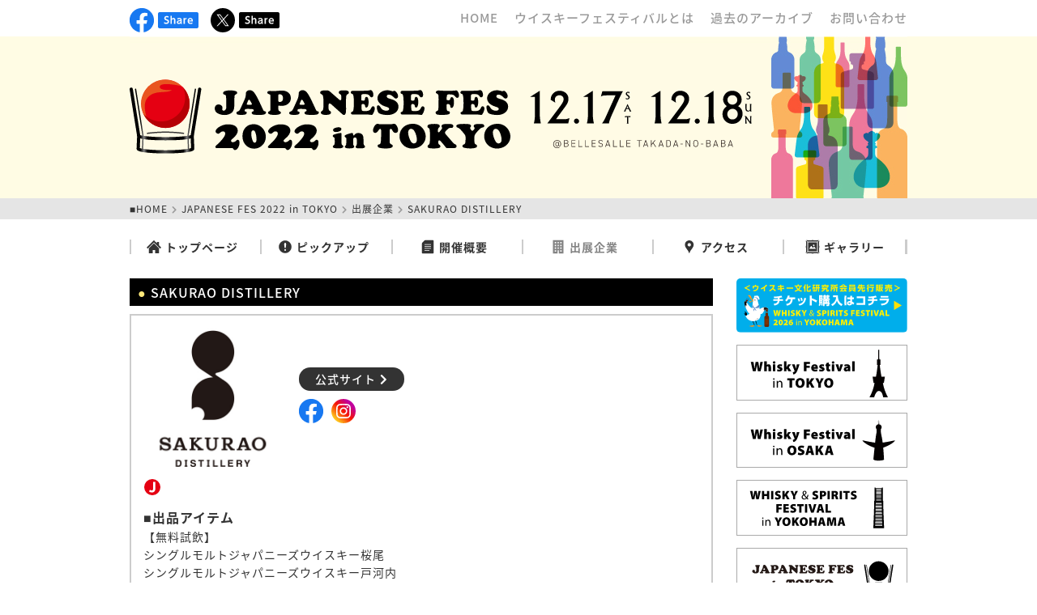

--- FILE ---
content_type: text/html; charset=UTF-8
request_url: https://whiskyfestival.jp/japanese2022/sakurao/
body_size: 17640
content:
<!DOCTYPE html>
<html lang="ja">
<head prefix="og: http://ogp.me/ns#">
<meta charset="utf-8">
<meta http-equiv="X-UA-Compatible" content="IE=edge">
<meta name="viewport" content="width=device-width,initial-scale=1.0,minimum-scale=1.0">
<meta name="format-detection" content="telephone=no,address=no,email=no">
<!--アイコン-->
<link rel="icon" href="//whiskyfestival.jp/common/img/common/favicon.ico">
<link rel="apple-touch-icon" sizes="180x180" href="//whiskyfestival.jp/common/img/common/icon_apple.png">
<meta name="apple-mobile-web-app-title" content="Whisky FES">
<!---->
<meta name="keywords" content="ウイスキーフェスティバル,whisky festival,スピリッツ,ビール,酒" />
<meta name="description" content="ウイスキーフェスティバルは各テーマにそって開催する国内最大級のウイスキーイベントです。毎年、東京・大阪などで開催しています。">
<!--/////OGP/////-->
<meta property="og:url" content="https://whiskyfestival.jp/" />
<meta property="og:type" content="website" />
<meta property="og:image" content="https://whiskyfestival.jp/sns/img/img_ogp.jpg" />
<meta property="og:title" content="Whisky Festival－ウイスキーフェスティバル" />
<meta property="og:description" content="ウイスキーフェスティバルは国内最大級のウイスキーイベントです。"/>
<meta property="og:locale" content="ja_JP" />
<!--Twitter-->
<meta name="twitter:card" content="summary_large_image">
<meta name="twitter:site" content="@whisky_festival">
<meta name="twitter:image" content="https://whiskyfestival.jp/sns/img/img_ogp_tw.jpg">

<!--/////CSS/////-->
<link href="//use.fontawesome.com/releases/v5.9.0/css/all.css" rel="stylesheet">
<link rel="stylesheet" href="//fonts.googleapis.com/earlyaccess/notosansjapanese.css">
<link rel="stylesheet" href="/common/css/common.css">

<!--/////JS/////-->
<script src="/common/js/jquery.js" type="text/javascript">
</script>
<script src="/common/js/jquery_scroll.js" type="text/javascript">
</script>
<script src="/common/js/jquery_viewtimer.js" type="text/javascript">
</script>

<title>Whisky Festival－ウイスキーフェスティバル </title>
<!--**********UA**********-->
<script>
  (function(i,s,o,g,r,a,m){i['GoogleAnalyticsObject']=r;i[r]=i[r]||function(){
  (i[r].q=i[r].q||[]).push(arguments)},i[r].l=1*new Date();a=s.createElement(o),
  m=s.getElementsByTagName(o)[0];a.async=1;a.src=g;m.parentNode.insertBefore(a,m)
  })(window,document,'script','//www.google-analytics.com/analytics.js','ga');

  ga('create', 'UA-50554027-1', 'whiskyfestival.jp');
  ga('send', 'pageview');

</script>

<!--**********GA4**********-->
<!-- Global site tag (gtag.js) - Google Analytics -->
<script async src="https://www.googletagmanager.com/gtag/js?id=G-W5QHTZWC8X"></script>
<script>
  window.dataLayer = window.dataLayer || [];
  function gtag(){dataLayer.push(arguments);}
  gtag('js', new Date());

  gtag('config', 'G-W5QHTZWC8X');
</script>
<!--**********CSS**********-->
<!--/////共通/////-->
<link href="../../../../japanese2022/css/reset.css" rel="stylesheet">
<link href="../../../../japanese2022/css/common.css" rel="stylesheet">

<!--/////インフォメーション/////-->

<!--/////ピックアップ/////-->

<!--/////開催概要/////-->

<!--/////出展企業/////-->
<link href="../../../../japanese2022/css/company.css" rel="stylesheet">

<!--/////セミナー/////-->

<!--/////アクセス/////-->

<!--/////ギャラリー/////-->
</head><body id="top" class="drawerMenu drawerMenuRight">

<!---->
<div class="ctsWrap">
  
  <!--**********ヘッダ**********-->
  <div class="wrap">
    <header>
  <ul class="headerWrap">
    
    <!--/////SNS/////-->
    <li>
      <ul class="headerSnsList">
        <li>
          <a href="https://www.facebook.com/pages/Whisky-Festival/367207563371015" target="_blank">
            <img src="/common/img/common/icon_facebook.svg" alt="Facebook"/>
          </a>
        </li>
        <li>
          <a href="http://www.facebook.com/share.php?u=https://whiskyfestival.jp/" target="_blank">
            <img src="/common/img/common/btn_share_facebook.svg" alt="シェアボタン"/>
          </a>
        </li>
        <li>
          <a href="https://twitter.com/whisky_festival" target="_blank">
            <img src="/common/img/common/icon_x.svg" alt="X"/>
          </a>
        </li>
        <li>
          <a href="https://twitter.com/share?url=https://whiskyfestival.jp/&text=ウイスキーフェスティバル"  rel="nofollow"  target="_blank" >
            <img src="/common/img/common/btn_share_x.svg" alt="シェアボタン"/>
          </a>
        </li>
      </ul>
    </li>
    
    <!--/////リンク/////-->
    <li>
      <ul class="headerLinkList">
        <li>
          <a href="/">
            HOME
          </a>
        </li>
        <li>
          <a href="/about/">
            ウイスキーフェスティバルとは
          </a>
        </li>
        <li>
          <a href="/past/">
            過去のアーカイブ
          </a>
        </li>
        <li>
          <a href="/contact/">
            お問い合わせ
          </a>
        </li>
      </ul>
    </li>
  </ul>
</header>
    <!--wrap閉じタグ↓-->
  </div>
  
  <!--**********ビジュアル**********-->
  <div class="topWrap">
  <h1>
    <img src="/japanese2022/img/common/img_main_sub.svg" alt="JAPANESE FES 2022 in TOKYO" class="pcObj">
    <img src="/japanese2022/img/common/img_main_sp.svg" alt="JAPANESE FES 2022 in TOKYO" class="spObj">
  </h1>
</div>
  
  <!--**********パンくず**********-->
  <div class="breadcrumbListWrap">
    <ul class="breadcrumbList">
      <li>
        <a href="../../../">
          ■HOME
        </a>
      </li>
      <li>
        <i class="fas fa-chevron-right"></i>
      </li>
      <li>
        <a href="../">
          JAPANESE FES 2022 in TOKYO
        </a>
      </li>
            <li>
        <i class="fas fa-chevron-right"></i>
      </li>
      <li>
        <a href="../company/">
          出展企業
        </a>
      </li>
                                    <li>
        <i class="fas fa-chevron-right"></i>
      </li>
      <li>
        SAKURAO DISTILLERY      </li>
    </ul>
    <!--wrap閉じタグ↓-->
  </div>
  
  <!---->
  <div class="wrap">
    
    <!--**********ナビゲーション**********-->
    <nav>
  <ul class="navi">
    <li class="naviTop">
      <a href="/japanese2022/">
        <img src="../../common/img/common/navi_home.svg" alt="トップページ"/>トップページ
      </a>
    </li>
    <li class="naviPickup">
      <a href="/japanese2022/pickup/">
        <img src="../../common/img/common/navi_pickup.svg" alt="ピックアップ"/>ピックアップ
      </a>
    </li>
    <li class="naviOutline">
      <a href="/japanese2022/outline/">
        <img src="../../common/img/common/navi_outline.svg" alt="開催概要"/>開催概要
      </a>
    </li>
    <li class="naviCompany">
      <a href="/japanese2022/company/">
        <img src="../../common/img/common/navi_company.svg" alt="出展企業"/>出展企業
      </a>
    </li>
    <li class="naviAccess">
      <a href="/japanese2022/access/">
        <img src="../../common/img/common/navi_access.svg" alt="アクセス"/>アクセス
      </a>
    </li>
    <li class="naviGallery">
      <a href="/japanese2022/gallery/">
        <img src="../../common/img/common/navi_gallery.svg" alt="ギャラリー"/>ギャラリー
      </a>
    </li>
  </ul>
</nav>

<!--**********SPナビゲーション**********-->
<div id="spNaviAllWrap">
  <p class="drawerMenuToggle drawerMenuBtn">
    <span class="drawerMenuBtnBar"></span>
  </p>
  <nav class="spNaviWrap">
    <ul class="spNavi">
      <li>
        <a href="/">
          HOME
        </a>
      </li>
      <li class="spNaviTop">
        <a href="/japanese2022/">
          トップページ
        </a>
      </li>
      <li class="spNaviPickup">
        <a href="/japanese2022/pickup/">
          ピックアップ
        </a>
      </li>
      <li class="spNaviOutline">
        <a href="/japanese2022/outline/">
          開催概要
        </a>
      </li>
      <li class="spNaviCompany">
        <a href="/japanese2022/company/">
          出展企業
        </a>
      </li>
      <li class="spNaviAccess">
        <a href="/japanese2022/access/">
          アクセス
        </a>
      </li>
      <li class="spNaviGallery">
        <a href="/japanese2022/gallery/">
          ギャラリー
        </a>
      </li>
    </ul>
    <!---->
    <ul class="spSubNavi">
      <li>
        <a href="/about/">
          ウイスキー<br>フェスティバルとは
        </a>
      </li>
      <li>
        <a href="/past/">
          過去のアーカイブ
        </a>
      </li>
      <li>
        <a href="/contact/">
          お問い合わせ
        </a>
      </li>
    </ul>
  </nav>
</div>
    
    <!--**********コンテンツ**********-->
    <ul class="contentsWrap">
      
      <!--**********左コンテンツ**********-->
      <li>
                <h2>
          SAKURAO DISTILLERY        </h2>
        <article class="articleWrap">
          
          <!--/////インフォメーション/////-->
                              
          <!--/////出展企業/////-->
                    <ul class="companySingleLink">
            <!--左-->
            <li>
              <!--ロゴ-->
              <a href="https://www.sakuraodistillery.com/" target="_blank" title="SAKURAO DISTILLERY">
                                                <img src="https://whiskyfestival.jp/wp/wp-content/uploads/2021/12/ph_logo_sakurao.jpg" alt="SAKURAO DISTILLERY">
                              </a>
            </li>
            <!--右-->
            <li>
              <!--公式サイト-->
                            <a href="https://www.sakuraodistillery.com/" target="_blank" title="SAKURAO DISTILLERY" class="companySite">
                公式サイト<i class="fas fa-chevron-right"></i>
              </a>
                            <!--SNS-->
              <ul class="companySnsList">
                <li>
                                  </li>
                <li>
                                    <a href="https://www.facebook.com/sakuraodistillery" target="_blank">
                    <img src="../../common/img/common/icon_facebook.svg" alt="Facebook"/>
                  </a>
                                  </li>
                <li>
                                    <a href="https://www.instagram.com/sakuraodistillery/" target="_blank">
                    <img src="../../common/img/common/icon_instagram.svg" alt="Instagram"/>
                  </a>
                                  </li>
              </ul>
            </li>
            <!--カテゴリーアイコン-->
          </ul>
          <ul class="companyItemIcon">
                                    <li>
              <img src="../img/company/icon_d_japanese.svg" alt="ジャパニーズウイスキーが飲める"/>
            </li>
                                                                                                          </ul>
          
          <!--出品アイテム-->
                    <dl class="companyItem">
            <dt>
              ■出品アイテム
            </dt>
            <ul class="companyItemList">
              <p>【無料試飲】<br>
シングルモルトジャパニーズウイスキー桜尾<br>
シングルモルトジャパニーズウイスキー戸河内<br>
シングルモルトジャパニーズウイスキー桜尾　SHERRY CASK STILLMAN'S SELECTION</p>

            </ul>
          </dl>
                    <!--紹介文-->
                    <dl class="companyIntroduction">
            <dt>
              ＜ご紹介＞
            </dt>
            <dd>
              <p>ウイスキーには、その土地の表情が色濃く映し出されます。海と山、異なる自然環境を有する広島だからこそ、それぞれの個性が豊かに花開くウイスキーを生み出します。SAKURAO DISTILLERY設立から時を経てシングルモルトウイスキー「桜尾」「戸河内」をお届けします。</p><br>
<p><font color="##FF0000">【特別企画】<br>
来場者しか試飲できないフェス限定ウイスキーをご用意。なくなり次第終了です。</font></p>            </dd>
          </dl>
                    <!--有料試飲-->
                    <!---->
                              
          <!--/////出展企業（協力）/////-->
                              
          <!--/////出展企業（協賛）/////-->
                              
          <!--/////出展企業（後援）/////-->
                              
          <!--/////セミナー/////-->
                              
          <!---->
        </article>
              </li>
      
      <!--**********右コンテンツ**********-->
      <li>
        <div id="contents-right">
  <ul class="rightBnrList">
    <!--   <li>
      <img src="/common/img/common/bnr_ticket_ready.svg" alt="チケット準備中"/>
    </li>
    
    
<li>
      <img src="/common/img/common/bnr_ticket_sold.svg" alt="チケット完売"/>
    </li>
<li>
      <a href="https://whiskyfestival.jp/osaka2023/info/#11969">
        <img src="/common/img/common/bnr_ticket_info.svg" alt="チケット購入情報"/>
      </a>
    </li>-->
    <li class="viewTimer" data-end-date="2026/2/8 23:59">
      <a href="https://cloud-pass.jp/project/t98nxezor7" target="_blank">
        <img src="/common/img/common/bnr_ticket_member.svg" alt="チケット先行販売"/>
      </a>
    </li>
    <li class="viewTimer" data-start-date="2026/2/9 0:00">
      <a href="https://cloud-pass.jp/get/a2cea64783e1a677096c31bac11ff53a14bf0eb48901fb5840121963d5f963e8" target="_blank">
        <img src="/common/img/common/bnr_ticket.svg" alt="チケットのご購入はコチラ"/>
      </a>
    </li>
    <!--  <li class="viewTimer" data-start-date="2025/2/12 0:00">
      <a href="https://cloud-pass.jp/get/833347eb3c8a7d66fa1cfb20abe44f40a65f6eb77036d6ad47e8387369b6e71b" target="_blank">
        <img src="/common/img/common/bnr_ticket.svg" alt="チケットのご購入はコチラ"/>
      </a>
    </li>
      <li class="viewTimer" data-end-date="2024/3/28 8:00">
      <a href="https://passmarket.yahoo.co.jp/event/show/detail/026p0hiiatk31.html" target="_blank">
        <img src="/common/img/common/bnr_ticket_member_sat.svg" alt="チケット先行販売（土曜）"/>
      </a>
    </li>
    <li class="viewTimer" data-end-date="2024/3/28 8:00">
      <a href="https://passmarket.yahoo.co.jp/event/show/detail/02pw2j8dbsm31.html" target="_blank">
        <img src="/common/img/common/bnr_ticket_member_sun.svg" alt="チケット先行販売（日曜）"/>
      </a>
    </li>
    <li class="viewTimer" data-start-date="2024/3/28 8:00">
      <a href="https://passmarket.yahoo.co.jp/event/show/detail/026p0hiiatk31.html" target="_blank">
        <img src="/common/img/common/bnr_ticket_sat.svg" alt="チケット販売（土曜）"/>
      </a>
    </li>
    <li class="viewTimer" data-start-date="2024/3/28 8:00">
      <a href="https://passmarket.yahoo.co.jp/event/show/detail/02pw2j8dbsm31.html" target="_blank">
        <img src="/common/img/common/bnr_ticket_sun.svg" alt="チケット販売（日曜）"/>
      </a>
    </li>-->
    <!-- <li>
      <a href="https://passmarket.yahoo.co.jp/event/show/detail/02hmug0ba0a31.html" target="_blank">
        <img src="/common/img/common/bnr_ticket_seminar.svg" alt="セミナーチケット"/>
      </a>
    </li>-->
    <li>
      <a href="/tokyo2025/">
        <img src="/common/img/common/bnr_tokyo.svg" alt="ウイスキーフェスティバル東京"/>
      </a>
    </li>
    <li>
      <a href="/osaka2025/">
        <img src="/common/img/common/bnr_osaka.svg" alt="ウイスキーフェスティバル大阪"/>
      </a>
    </li>
    <li>
      <a href="/yokohama2025/">
        <img src="/common/img/common/bnr_wsf_yokohama.svg" alt="ウイスキー＆スピリッツフェスティバル横浜"/>
      </a>
    </li>
    <!--<li>
      <a href="/yokohama2023/">
        <img src="/common/img/common/bnr_yokohama.svg" alt="ウイスキーフェスティバル横浜"/>
      </a>
    </li>-->
    <li>
      <a href="/japanese2022/">
        <img src="/common/img/common/bnr_japanese.svg" alt="ジャパニーズフェス東京"/>
      </a>
    </li>
    <!--    <li>
      <a href="http://wbc.nagawa.info/" target="_blank">
        <img src="/common/img/common/bnr_camp.svg" alt="WHISKY&BEER CAMP"/>
      </a>
    </li>
    <li>
      <a href="//scotchclub.org/" target="_blank">
        <img src="/common/img/common/bnr_jwrc.svg" alt="ウイスキー文化研究所"/>
      </a>
    </li>
-->
    <li>
      <a href="//scotchclub.org/staff_urgent/" target="_blank">
        <img src="/common/img/common/bnr_jwrc_staff.svg" alt="ウイスキー文化研究所スタッフ募集"/>
      </a>
    </li>
  </ul>
</div>
      </li>
    </ul>
    
    <!--wrap閉じタグ↓-->
  </div>
  
  <!--ctsWrap閉じタグ↓-->
</div>

<!--**********トップへ**********-->
<p id="goTop">
  <a href="#top">
    <i class="fas fa-chevron-up"></i>
  </a>
</p>

<!--**********フッタ**********-->
<br clear="all">
<footer>
  <i class="far fa-copyright"></i>
  2026 JAPAN WHISKY RESEARCH CENTRE
</footer>

<!--**********スクリプト**********-->
<script>
/////ドロワーメニュー
$(function(){
  $('.drawerMenu').drawerMenu();
});
</script>
</body>
</html>

--- FILE ---
content_type: text/css
request_url: https://whiskyfestival.jp/common/css/common.css
body_size: 3181
content:
@charset "utf-8";

/****************************************
共通
****************************************/
body {
  font-family: 'Noto Sans Japanese', sans-serif !important;
  color: #333;
  letter-spacing: 1px;
}

a {
  color: inherit;
  background-color: transparent;
  transition: 0.2s linear;
  cursor: pointer;
}

a:hover,
a:active {
  outline-width: 0;
}

a:hover {
  opacity: 0.6;
}

@media only screen and (max-width: 768px) {
  a:hover {
    opacity: 1;
  }
}

/****************************************
ヘッダ
****************************************/
header ul {
  margin: 0;
  padding: 0;
  list-style-type: none;
  line-height: 1;
}

header img {
  width: 100%;
}

.headerWrap,
.headerSnsList,
.headerLinkList {
  display: flex;
  align-items: center;
}

.headerWrap {
  flex-wrap: wrap;
  justify-content: space-between;
  margin: 10px 0 5px;
}

.headerSnsList li:nth-child(odd) {
  margin-right: 5px;
  width: 30px;
}

.headerSnsList li:nth-child(even) {
  margin-right: 15px;
}

.headerLinkList {
  margin-top: 5px;
  margin-bottom: 10px;
}

.headerLinkList li a {
  white-space: nowrap;
  padding-left: 20px;
  font-weight: 500;
  font-size: 15px;
  color: #999;
  letter-spacing: 1px;
  text-decoration: none;
}

@media only screen and (max-width: 768px) {
  .headerWrap > li {
    width: 100%;
  }

  .headerSnsList li:nth-child(odd) {
    margin-right: 5px;
    width: 30px;
  }
}

/****************************************
パンくず
****************************************/
.breadcrumbListWrap {
  background-color: #e5e5e5;
  padding: 5px 0px;
}

.breadcrumbList {
  display: flex;
  flex-wrap: wrap;
  align-items: center;
}

.breadcrumbList li {
  margin-right: 5px;
  line-height: 1.4;
  font-size: 1.2rem;
}

.breadcrumbList li a {
  text-decoration: none;
}

.breadcrumbList li i {
  color: #999;
  font-size: 1rem;
}

@media only screen and (max-width: 768px) {
  .breadcrumbList li {
    font-size: 1rem;
  }
}

/****************************************
右コンテンツ
****************************************/
.rightBnrList li a,
.rightBnrList li img {
  display: block;
  width: 100%;
}

.rightBnrList li {
  margin-bottom: 15px;
}

.rightBnrList li:not(:nth-last-child(-n+5)) img {
  border-radius: 5px;
}

.rightBnrList li:nth-last-child(-n+5) {
  border: 1px solid #AAA;
}

@media only screen and (max-width: 768px) {
  .rightBnrList {
    display: flex;
    justify-content: space-between;
    flex-wrap: wrap;
    border-top: 1px dotted #666;
    padding-top: 20px;
  }

  /*.rightBnrList li:nth-of-type(-n+3) {
    width: 100%;
  }*/
  .rightBnrList li {
    width: 48%;
  }
}

/****************************************
フッタ
****************************************/
#goTop {
  position: fixed;
  bottom: 20px;
  right: 20px;
  z-index: 5;
}

#goTop a {
  display: block;
  color: #FFF;
  font-size: 26px;
  border: 1px solid #FFF;
  background-color: #000;
  line-height: 47px;
  text-align: center;
  border-radius: 50%;
  width: 50px;
  height: 50px;
}

.sponsorText {
  text-align: center;
  margin-bottom: 20px;
  font-weight: 500;
}

footer {
  background-color: #000;
  color: #FFF;
  text-align: center;
  font-size: 12px;
  line-height: 1.4;
  padding: 10px 0 !important;
  letter-spacing: 1px;
}


--- FILE ---
content_type: text/css
request_url: https://whiskyfestival.jp/japanese2022/css/reset.css
body_size: 943
content:
@charset "utf-8";

html {
  font-size: 62.5%;
  box-sizing: border-box;
}

*,
*:before,
*:after {
  background-repeat: no-repeat;
  box-sizing: inherit;
}

body {
  margin: 0px;
  padding: 0px;
  -webkit-text-size-adjust: 100%;
  -moz-text-size-adjust: 100%;
  -ms-text-size-adjust: 100%;
  -o-text-size-adjust: 100%;
  text-size-adjust: 100%;
  text-align: justify;
  text-justify: inter-ideograph;
}

h1,
h2,
h3,
h4,
h5,
h6,
dl,
dt,
dd,
ul,
li,
ol,
p {
  margin: 0px;
  padding: 0px;
}

article,
aside,
details,
figcaption,
figure,
footer,
header,
hgroup,
main,
menu,
nav,
section,
summary {
  display: block;
}

audio,
canvas,
progress,
video {
  display: inline-block;
  vertical-align: baseline;
}

ul {
  list-style-type: none;
}

img {
  width: 100%;
  max-width: 100%;
  height: auto;
  margin: 0px;
  padding: 0px;
  border: none;
  vertical-align: top;
}

table {
  width: 100%;
  border-collapse: collapse;
  border-spacing: 0;
}

.clearfix:after,
.wrap:after {
  content: "";
  clear: both;
  display: block;
}


--- FILE ---
content_type: text/css
request_url: https://whiskyfestival.jp/japanese2022/css/common.css
body_size: 9263
content:
@charset "utf-8";

/****************************************
基本
****************************************/
html,
body {
  overflow-x: hidden;
}

body {
  display: flex;
  min-height: 100vh;
  flex-direction: column;
  font-size: 1.4em;
  color: #333;
}

.wrap,
h1,
.breadcrumbList {
  width: 90%;
  max-width: 960px;
  margin: auto;
  position: relative;
}

.ctsWrap {
  flex-grow: 1;
}

h2 {
  background: #000;
  padding: 5px 10px;
  font-size: 1.6rem;
  color: #FFF;
  font-weight: 500;
}

h2:before {
  content: "●";
  color: #FFE97A;
}

.articleWrap {
  border: 2px solid #CCC;
  padding: 10px 15px 15px;
  margin-top: 10px;
  line-height: 1.8;
  position: relative;
}

.articleWrap img {
  max-width: 300px;
  margin: 15px auto 0;
}

.daysText {
  color: #b81726;
}

.strongText {
  font-size: 1.6rem;
  font-weight: 600;
}

.smallText {
  font-size: 1.2rem;
}

.readyText {
  text-align: center;
  font-size: 1.6rem;
  font-weight: 500;
  padding: 30px 0;
}

.noteText {
  font-size: 1.2rem;
  text-indent: -1.5rem;
  margin-left: 1.5rem;
}

.linkBtn {
  display: inline-block;
  background-color: #E50012;
  text-decoration: none;
  color: #FFF;
  font-weight: 500;
  padding: 10px;
  line-height: 1;
  margin-top: 10px;
}

.linkBtn i {
  margin-left: 5px;
}

.center {
  text-align: center;
}

.index {
  text-indent: -1em;
  margin-left: 1em;
}

.pcObj {
  display: block;
}

.spObj {
  display: none;
}

.spPtObj {
  display: none;
}

@media only screen and (max-width: 768px) {
  .pcObj {
    display: none;
  }

  .spObj {
    display: block;
  }
}

/****************************************
トップビジュアル
****************************************/
.topWrap {
  background-color: #FFFCE4;
}

/****************************************
ナビゲーション
****************************************/
.navi {
  display: flex;
  justify-content: space-between;
  align-items: center;
  margin-top: 25px;
}

.navi li {
  width: 16%;
  text-align: center;
  line-height: 1;
  border-left: 2px solid #CCC;
}

.navi li:last-child {
  border-right: 3px solid #CCC;
}

.navi li a {
  display: block;
  font-family: 1.8rem;
  font-weight: 600;
  position: relative;
  text-decoration: none;
}

.navi li a img {
  width: 18px;
  margin-right: 5px;
  vertical-align: -25%;
  color: #666;
}

/**********SPナビゲーション**********/
#spNaviAllWrap {
  display: none;
}

@media only screen and (max-width: 768px) {

  .navi,
  .headerLinkList {
    display: none !important;
  }

  #spNaviAllWrap {
    display: block;
  }
}

.spNaviWrap {
  position: fixed;
  z-index: 300;
  top: 0;
  width: 200px;
  height: 100%;
  background-color: #FFF;
  padding: 0 20px 15px;
  overflow-x: hidden;
  -webkit-overflow-scrolling: touch;
}

.spNavi {
  text-align: center;
  margin: 0;
  line-height: 1;
}

.spNavi > li {
  border-bottom: 1px solid #EEE;
}

.spNavi > li a {
  display: block;
  width: 100%;
  padding: 20px 0px;
  position: relative;
  text-decoration: none;
}

.spSubNavi li {
  margin-top: 15px;
  text-align: center;
}

.spSubNavi li a {
  border: 1px solid #CCC;
  display: block;
  padding: 10px 0;
  text-decoration: none;
  font-size: 12px;
}

.drawerMenu-overlay {
  position: fixed;
  z-index: 200;
  top: 0;
  left: 0;
  display: none;
  width: 100%;
  height: 100%;
  background-color: rgba(0, 0, 0, 0.8);
}

.drawerMenu-open .drawerMenu-overlay {
  display: block;
}

.drawerMenuRight nav {
  right: -200px;
  transition: right .6s cubic-bezier(.19, 1, .22, 1)
}

.drawerMenuRight.drawerMenu-open nav,
.drawerMenuRight.drawerMenu-open navbar .drawerMenuBtn {
  right: 0;
}

.drawerMenuRight.drawerMenu-open .drawerMenuBtn {
  right: 200px;
}

.drawerMenuBtn {
  position: fixed;
  top: 0;
  right: 0;
  z-index: 250;
  width: 50px;
  height: 50px;
  transition: .2s linear;
  cursor: pointer;
  padding: 15px 10px;
}

.drawerMenuBtnBar {
  position: relative;
  display: block;
  margin-top: 7px;
}

.drawerMenuBtnBar,
.drawerMenuBtnBar:after,
.drawerMenuBtnBar:before {
  width: 100%;
  height: 2px;
  transition: all .6s cubic-bezier(.19, 1, .22, 1);
  background-color: #000;
}

.drawerMenuBtnBar:after,
.drawerMenuBtnBar:before {
  position: absolute;
  top: -10px;
  left: 0;
  content: ' ';
}

.drawerMenuBtnBar:after {
  top: 10px;
}

.drawerMenu-open .drawerMenuBtn,
.drawerMenu-open .drawerMenuBtnBar {
  background-color: transparent;
}

.drawerMenu-open .drawerMenuBtnBar:after,
.drawerMenu-open .drawerMenuBtnBar:before {
  top: 0;
  background-color: #FFF;
}

.drawerMenu-open .drawerMenuBtnBar:before {
  transform: rotate(45deg);
}

.drawerMenu-open .drawerMenuBtnBar:after {
  transform: rotate(-45deg);
}

/****************************************
コンテンツ
****************************************/
.contentsWrap {
  display: flex;
  justify-content: space-between;
  flex-wrap: wrap;
  margin-top: 30px;
  margin-bottom: 100px;
}

.contentsWrap > li:first-child {
  width: 75%;
}

.contentsWrap > li:last-child {
  width: 22%;
}

.contentsWrap > li:last-child #contents-right {
  width: 100%;
  float: none;
  padding-bottom: 0;
}

@media only screen and (max-width: 768px) {
  .contentsWrap {
    margin-bottom: 60px;
  }

  .contentsWrap > li:first-child,
  .contentsWrap > li:last-child {
    width: 100%;
  }

  .contentsWrap > li:last-child {
    margin-top: 50px;
  }
}

/**********記事**********/
.articleWrap h3 {
  font-size: 1.8rem;
  font-weight: 600;
  margin: 10px 0 5px;
}

.articleWrap .daysText {
  font-size: 1.2rem;
  font-weight: 500;
  padding-bottom: 5px;
  border-bottom: 1px dotted #CCC;
}

.textDl {
  line-height: 1.6;
}

.textDl dt {
  margin-top: 10px;
  color: #E50012;
  font-weight: 600;
  font-size: 1.5rem;
}

.textDl dt:before {
  content: "●";
}

.textDl dd {
  margin-top: 5px;
  margin-left: 1.4em;
}

/****************************************
フォーム
****************************************/
/**********パーツ**********/
input,
textarea,
select,
button {
  font-family: 'Noto Sans Japanese', sans-serif;
  display: block;
}

input,
textarea,
select {
  padding: 10px;
  width: 100%;
}

input,
textarea {
  border: 1px solid #CCC;
  border-radius: 5px;
  font-size: 1.6rem;
}

textarea {
  resize: vertical;
  height: 200px;
}

input:focus,
textarea:focus {
  border-color: #66afe9;
  outline: 0;
  box-shadow: inset 0 1px 1px rgba(0, 0, 0, .075), 0 0 8px rgba(102, 175, 233, .6);
}

input::-webkit-input-placeholder,
textarea::-webkit-input-placeholder {
  color: #BBB;
}

input:-ms-input-placeholder,
textarea:-ms-input-placeholder {
  color: #BBB;
}

input::-moz-placeholder,
textarea::-moz-placeholder {
  color: #BBB;
}

button,
label {
  -webkit-user-select: none;
  -moz-user-select: none;
  -ms-user-select: none;
  user-select: none;
  cursor: pointer;
}

button {
  border: none;
  cursor: pointer;
  outline: none;
  appearance: none;
  margin: 10px 5px;
  background-color: #333;
  color: #FFF;
  font-size: 1.6rem;
  padding: 10px 0;
  font-weight: 500;
  letter-spacing: 1px;
  line-height: 1;
  border-radius: 50px;
  width: 120px;
  transition: 0.2s linear;
}

button:hover {
  opacity: 0.6;
}

input[type=radio],
input[type=checkbox] {
  display: none;
}

input[type=radio] + span,
input[type=checkbox] + span {
  position: relative;
  cursor: pointer;
  display: inline-block;
  padding-left: 20px;
  margin-right: 5px;
  border: 1px solid #CCC;
  background-color: #FFF;
  padding: 10px 15px 10px 30px;
  border-radius: 5px;
}

input[type=radio] + span:before,
input[type=checkbox] + span:before {
  content: "";
  display: block;
  position: absolute;
  width: 15px;
  height: 15px;
  border: 1px solid #CCC;
  left: 0;
  background-color: #FFF;
  border-radius: 2px;
}

input[type=radio] + span:before {
  top: 14px;
  left: 10px;
  border-radius: 50%;
}

input[type=checkbox] + span:before {
  top: 15px;
  left: 10px;
}

input[type=radio]:checked + span,
input[type=checkbox]:checked + span {
  background-color: #FFE9CE;
  border: 1px solid #CCC;
}

input[type=radio]:checked + span:before,
input[type=checkbox]:checked + span:before {
  border: 1px solid #000;
}

input[type=checkbox]:checked + span:before {
  background-color: #000;
}

input[type=radio]:checked + span:after,
input[type=checkbox]:checked + span:after {
  content: "";
  display: block;
  position: absolute;
}

input[type=radio]:checked + span:after {
  top: 17px;
  left: 13px;
  width: 9px;
  height: 9px;
  background-color: #000;
  border-radius: 50%;
}

input[type=checkbox]:checked + span:after {
  top: 15px;
  left: 15px;
  width: 6px;
  height: 12px;
  transform: rotate(40deg);
  border-bottom: 2px solid #FFF;
  border-right: 2px solid #FFF;
}

.selectLabel {
  position: relative;
  border: 1px solid #AAA;
  border-radius: 5px;
  display: inline-block;
  background-color: #FFF;
  width: 100%;
}

.selectLabel:after {
  content: "\f0dd";
  font-family: "Font Awesome 5 Free";
  position: absolute;
  top: 6%;
  right: 5px;
  color: #AAA;
  display: block;
  font-size: 1.8rem;
  font-weight: 900;
}

select {
  padding: 10px;
  color: inherit;
  width: 100%;
  cursor: pointer;
  position: relative;
  border: none;
  display: inline-block;
  -webkit-appearance: none;
  -moz-appearance: none;
  appearance: none;
  background: transparent;
  z-index: 1;
  font-weight: 500;
}

select::-ms-expand {
  display: none;
}


--- FILE ---
content_type: text/css
request_url: https://whiskyfestival.jp/japanese2022/css/company.css
body_size: 5499
content:
@charset "utf-8";

h3,
.companySortBtn,
.taball {
  display: none !important;
}

.naviCompany a {
  opacity: 0.6;
}

.spNaviCompany a {
  background-color: #EEE;
}

.companyTtl {
  display: block !important;
  font-size: 2.4rem;
  margin-bottom: 0 !important;
  line-height: 1.4;
}

.companyTtl:before {
  content: "■";
}

/****************************************
出展企業
****************************************/
.selectLabel {
  display: none;
}

#tabwhiskey .selectLabel {
  display: block;
  margin-top: 10px;
}

.companySortBtn {
  display: flex;
  flex-wrap: wrap;
}

.companySortBtn li {
  width: 19%;
  margin-top: 10px;
}

.companySortBtn li:not(:nth-child(5n)) {
  margin-right: 1.25%;
}

.companySortBtn li a {
  background-color: #333;
  color: #FFF;
  border-radius: 50px;
  text-align: center;
  display: block;
  text-decoration: none;
  font-weight: 500;
  font-size: 1.2rem;
  padding: 5px;
  line-height: 1.4;
}

.tab h3 {
  border-top: 2px solid #333;
  border-bottom: 1px solid #333;
  text-align: center;
  padding: 5px;
  margin-top: 20px;
  font-size: 1.8rem;
  line-height: 1.4;
}

.companyList {
  display: flex;
  flex-wrap: wrap;
}

.companyList a {
  display: block;
  border: 1px solid #CCC;
  text-align: center;
  text-decoration: none;
  padding: 15px 15px 35px;
  margin-top: 15px;
  width: 23.5%;
  position: relative;
}

.companyList a:not(:nth-child(4n)) {
  margin-right: 2%;
}

.companyList a li img {
  margin-top: 0;
  display: block;
}

.companyList a li p {
  font-weight: 500;
  margin-top: 15px;
  padding-top: 10px;
  border-top: 1px dotted #CCC;
  line-height: 1.4;
  font-size: 1.2rem;
}

.companyList a li span {
  position: absolute;
  font-size: 1rem;
  top: -10px;
  right: -1px;
  background-color: #F5AB0F;
  text-align: center;
  padding: 5px;
  color: #FFF;
  line-height: 1;
}

/**********アイコン**********/
.companyItemIconInfo {
  font-size: 12px;
  margin-bottom: 30px;
}

.companyItemIconInfo dt {
  margin-top: 15px;
  font-weight: 600;
}

.companyItemIconInfoList {
  display: flex;
  flex-wrap: wrap;
}

.companyItemIconInfoList li {
  margin-top: 5px;
  position: relative;
  white-space: nowrap;
  padding-left: 25px;
  margin-right: 20px;
  line-height: 1.4;
}

.companyItemIconInfoList li:nth-child(n+4) {
  margin-top: 10px;
}

.companyItemIconInfoList li:nth-child(5) {
  margin-right: 100px;
}

.companyItemIconInfoList li img {
  position: absolute;
  display: block;
  top: 50%;
  transform: translateY(-50%);
  left: 0;
  width: 20px;
  border-radius: 50%;
  margin-top: 0 !important;
}

@media only screen and (max-width: 768px) {
  .companyItemIconInfoList li {
    width: 100%;
    white-space: normal;
    margin-right: 0;
  }

  .companyItemIconInfoList li:nth-child(n+4) {
    margin-top: 5px;
  }

  .companyItemIconInfoList li:nth-child(5) {
    margin-right: 0;
  }

  .companyItemIconInfoList li img {
    position: absolute;
  }
}

.companyItemIcon {
  position: absolute;
  display: flex;
  justify-content: center;
  flex-wrap: wrap;
  right: 0;
  bottom: 10px;
  left: 0;
  width: 100%;
  margin: auto;
}

.companyItemIcon li {
  margin-right: 1px;
  margin-left: 1px;
}

.companyItemIcon li img {
  border-radius: 50%;
}

@media only screen and (max-width: 768px) {
  .companySortBtn {
    justify-content: space-between;
  }

  .companySortBtn li {
    width: 48%;
  }

  .companySortBtn li:not(:nth-child(5n)) {
    margin-right: 0%;
  }

  .companyList {
    display: flex;
    justify-content: space-between;
  }

  .companyList a {
    width: 48%;
  }

  .companyList a:not(:nth-child(4n)) {
    margin-right: 0%;
  }
}

/****************************************
個別ページ
****************************************/
.companySingleLink {
  display: flex;
  justify-content: space-between;
  align-items: center;
}

.companySingleLink > li:first-child {
  width: 25%;
}

.companySingleLink > li:first-child img {
  margin-top: 5px;
}

.companySingleLink > li:last-child {
  width: 72%;
  position: relative;
}

.companySite {
  display: block;
  text-decoration: none;
  text-align: center;
  font-weight: 500;
  font-size: 1.4rem;
  padding: 5px;
  line-height: 1.4;
  border-radius: 50px;
  background-color: #333;
  color: #FFF;
  width: 130px;
}

.companySite i {
  margin-left: 5px;
}

.companySnsList {
  display: flex;
}

.companySnsList li a {
  display: block;
}

.companySnsList li img {
  display: block;
  margin: 10px 10px 0 0;
  width: 30px;
}

.companySingleLink + .companyItemIcon {
  position: static;
  justify-content: flex-start;
  margin-bottom: 15px;
  margin-left: 0;
}

.companyItem {
  margin-top: 15px;
  line-height: 1.6;
}

.companyItem dt {
  font-weight: 600;
  font-size: 1.6rem;
}

.companyItemList li {
  list-style: disc;
  margin-left: 25px;
  margin-top: 5px;
}

.companyIntroduction {
  background-color: #EEE;
  padding: 10px 15px 15px;
  margin-top: 15px;
}

.companyIntroduction dt {
  font-size: 1.6rem;
  font-weight: 600;
}

.companyIntroduction dd {
  margin-top: 5px;
}

.paidText {
  position: absolute;
  font-size: 1.2rem;
  top: 0;
  right: 0;
  background-color: #F5AB0F;
  text-align: center;
  padding: 5px 10px;
  color: #FFF;
  line-height: 1.4;
}

@media only screen and (max-width: 768px) {

  .companySingleLink > li:first-child,
  .companySingleLink > li:last-child {
    width: 48%;
  }

  .companySite {
    width: 100%;
    font-size: 1.4rem;
  }

  .companySite i {
    margin-left: 5px;
  }

  .companySnsList {
    justify-content: center;
  }

  .companySnsList li img {
    margin: 10px 5px 0 5px;
  }
}


--- FILE ---
content_type: image/svg+xml
request_url: https://whiskyfestival.jp/common/img/common/icon_instagram.svg
body_size: 2925
content:
<?xml version="1.0" encoding="utf-8"?>
<!-- Generator: Adobe Illustrator 26.0.1, SVG Export Plug-In . SVG Version: 6.00 Build 0)  -->
<svg version="1.1" id="レイヤー_1" xmlns="http://www.w3.org/2000/svg" xmlns:xlink="http://www.w3.org/1999/xlink" x="0px"
	 y="0px" width="40px" height="40px" viewBox="0 0 40 40" style="enable-background:new 0 0 40 40;" xml:space="preserve">
<style type="text/css">
	.st0{fill:url(#SVGID_1_);}
	.st1{fill:#FFFFFF;}
</style>
<linearGradient id="SVGID_1_" gradientUnits="userSpaceOnUse" x1="5.8579" y1="34.1421" x2="34.1421" y2="5.8579">
	<stop  offset="0.05" style="stop-color:#FEC11D"/>
	<stop  offset="0.5" style="stop-color:#F61403"/>
	<stop  offset="0.9" style="stop-color:#C0009D"/>
</linearGradient>
<circle class="st0" cx="20" cy="20" r="20"/>
<g>
	<path class="st1" d="M20,10.162c3.204,0,3.584,0.012,4.849,0.07c1.17,0.053,1.805,0.249,2.228,0.413
		c0.56,0.218,0.96,0.478,1.38,0.898c0.42,0.42,0.68,0.82,0.898,1.38c0.164,0.423,0.36,1.058,0.413,2.228
		c0.058,1.265,0.07,1.645,0.07,4.849s-0.012,3.584-0.07,4.849c-0.053,1.17-0.249,1.805-0.413,2.228
		c-0.218,0.56-0.478,0.96-0.898,1.38c-0.42,0.42-0.82,0.68-1.38,0.898c-0.423,0.164-1.058,0.36-2.228,0.413
		c-1.265,0.058-1.645,0.07-4.849,0.07s-3.584-0.012-4.849-0.07c-1.17-0.053-1.805-0.249-2.228-0.413
		c-0.56-0.218-0.96-0.478-1.38-0.898c-0.42-0.42-0.68-0.82-0.898-1.38c-0.164-0.423-0.36-1.058-0.413-2.228
		c-0.058-1.265-0.07-1.645-0.07-4.849s0.012-3.584,0.07-4.849c0.053-1.17,0.249-1.805,0.413-2.228c0.218-0.56,0.478-0.96,0.898-1.38
		c0.42-0.42,0.82-0.68,1.38-0.898c0.423-0.164,1.058-0.36,2.228-0.413C16.416,10.174,16.796,10.162,20,10.162 M20,8
		c-3.259,0-3.668,0.014-4.948,0.072c-1.277,0.058-2.15,0.261-2.913,0.558c-0.789,0.307-1.458,0.717-2.125,1.384
		C9.347,10.681,8.937,11.35,8.63,12.14c-0.297,0.763-0.5,1.636-0.558,2.913C8.014,16.332,8,16.741,8,20
		c0,3.259,0.014,3.668,0.072,4.948c0.058,1.277,0.261,2.15,0.558,2.913c0.307,0.789,0.717,1.458,1.384,2.125
		c0.667,0.667,1.336,1.077,2.125,1.384c0.763,0.297,1.636,0.5,2.913,0.558C16.332,31.986,16.741,32,20,32s3.668-0.014,4.948-0.072
		c1.277-0.058,2.15-0.261,2.913-0.558c0.789-0.307,1.458-0.717,2.125-1.384c0.667-0.667,1.077-1.336,1.384-2.125
		c0.297-0.763,0.5-1.636,0.558-2.913C31.986,23.668,32,23.259,32,20s-0.014-3.668-0.072-4.948c-0.058-1.277-0.261-2.15-0.558-2.913
		c-0.307-0.789-0.717-1.458-1.384-2.125C29.319,9.347,28.65,8.937,27.86,8.63c-0.763-0.297-1.636-0.5-2.913-0.558
		C23.668,8.014,23.259,8,20,8L20,8z"/>
	<path class="st1" d="M20,13.838c-3.403,0-6.162,2.759-6.162,6.162c0,3.403,2.759,6.162,6.162,6.162s6.162-2.759,6.162-6.162
		C26.162,16.597,23.403,13.838,20,13.838z M20,24c-2.209,0-4-1.791-4-4c0-2.209,1.791-4,4-4c2.209,0,4,1.791,4,4
		C24,22.209,22.209,24,20,24z"/>
	<circle class="st1" cx="26.406" cy="13.594" r="1.44"/>
</g>
<g>
</g>
<g>
</g>
<g>
</g>
<g>
</g>
<g>
</g>
<g>
</g>
<g>
</g>
<g>
</g>
<g>
</g>
<g>
</g>
<g>
</g>
<g>
</g>
<g>
</g>
<g>
</g>
<g>
</g>
</svg>


--- FILE ---
content_type: image/svg+xml
request_url: https://whiskyfestival.jp/common/img/common/navi_home.svg
body_size: 897
content:
<?xml version="1.0" encoding="utf-8"?>
<!-- Generator: Adobe Illustrator 26.0.1, SVG Export Plug-In . SVG Version: 6.00 Build 0)  -->
<svg version="1.1" id="レイヤー_1" xmlns="http://www.w3.org/2000/svg" xmlns:xlink="http://www.w3.org/1999/xlink" x="0px"
	 y="0px" width="30px" height="30px" viewBox="0 0 30 30" style="enable-background:new 0 0 30 30;" xml:space="preserve">
<style type="text/css">
	.st0{fill:#333333;}
</style>
<g>
	<g>
		<polygon class="st0" points="25.383,12.041 25.383,5.078 21.323,5.078 21.323,7.984 18.1,4.766 15.005,1.66 0,16.653 
			2.222,18.874 15.005,6.102 27.778,18.874 30,16.653 		"/>
		<polygon class="st0" points="4.617,18.287 4.617,28.34 12.539,28.34 12.539,21.576 17.461,21.576 17.461,28.34 25.383,28.34 
			25.383,18.286 15.005,7.908 		"/>
	</g>
</g>
<g>
</g>
<g>
</g>
<g>
</g>
<g>
</g>
<g>
</g>
<g>
</g>
<g>
</g>
<g>
</g>
<g>
</g>
<g>
</g>
<g>
</g>
<g>
</g>
<g>
</g>
<g>
</g>
<g>
</g>
</svg>


--- FILE ---
content_type: image/svg+xml
request_url: https://whiskyfestival.jp/common/img/common/bnr_ticket.svg
body_size: 22810
content:
<?xml version="1.0" encoding="UTF-8"?>
<svg id="_レイヤー_1" data-name="レイヤー_1" xmlns="http://www.w3.org/2000/svg" width="220" height="70" version="1.1" viewBox="0 0 220 70">
  <!-- Generator: Adobe Illustrator 30.1.0, SVG Export Plug-In . SVG Version: 2.1.1 Build 136)  -->
  <defs>
    <style>
      .st0 {
        fill: #5084c4;
      }

      .st1 {
        fill: #231815;
      }

      .st2 {
        fill: #fff;
      }

      .st3 {
        fill: #f2971b;
      }

      .st4 {
        fill: #ffe100;
      }

      .st5 {
        fill: #803400;
      }

      .st5, .st6 {
        fill-rule: evenodd;
      }

      .st7 {
        fill: #00aeeb;
      }

      .st6 {
        fill: #6b2700;
      }

      .st8 {
        fill: #fff000;
      }

      .st9 {
        fill: #6a1a00;
      }
    </style>
  </defs>
  <rect class="st7" width="220" height="70"/>
  <g>
    <path class="st2" d="M41.45,33.595c-.019-.028-.038-.056-.057-.084-.039-.058-.078-.115-.118-.171-.023-.032-.046-.062-.069-.094-.037-.05-.075-.1-.113-.148-.025-.031-.049-.062-.074-.093-.038-.047-.076-.092-.115-.137-.025-.029-.05-.058-.076-.087-.041-.045-.082-.089-.123-.133-.024-.026-.048-.052-.073-.077-.048-.048-.096-.095-.144-.141-.019-.018-.038-.037-.057-.055-.068-.063-.137-.124-.207-.183-.013-.011-.027-.022-.041-.033-.057-.047-.114-.093-.171-.137-.025-.019-.051-.038-.077-.057-.047-.034-.094-.069-.141-.101-.029-.02-.058-.039-.087-.058-.045-.03-.091-.06-.137-.088-.03-.019-.06-.037-.091-.055-.046-.028-.093-.054-.14-.08-.03-.017-.06-.033-.09-.049-.05-.027-.1-.052-.151-.077-.027-.014-.055-.028-.082-.041-.062-.029-.125-.057-.188-.084-.016-.007-.032-.014-.048-.021-.079-.033-.159-.064-.24-.094-.022-.008-.045-.015-.068-.023-.059-.021-.117-.041-.176-.059-.03-.01-.061-.018-.092-.027-.052-.015-.104-.031-.156-.045-.033-.009-.066-.017-.099-.025-.051-.013-.102-.025-.153-.036-.034-.007-.067-.015-.101-.022-.052-.011-.105-.02-.157-.03-.032-.006-.065-.012-.098-.017-.057-.009-.115-.017-.172-.025-.028-.004-.056-.008-.084-.011-.083-.01-.167-.019-.251-.026-.002,0-.005,0-.007,0-.086-.007-.173-.012-.26-.016-.028-.001-.056-.002-.085-.002-.059-.002-.118-.003-.178-.004-.034,0-.067,0-.101,0-.055,0-.109.001-.164.003-.035.001-.07.002-.106.004-.054.002-.108.005-.162.009-.035.002-.07.005-.105.007-.056.004-.112.01-.168.015-.033.003-.066.006-.099.01-.064.007-.127.015-.191.024-.025.003-.05.006-.075.01-.089.013-.177.027-.266.043-.016.003-.033.006-.049.009-.073.013-.145.027-.218.042-.031.006-.062.014-.094.021-.058.013-.116.026-.174.039-.035.008-.07.017-.104.026-.055.014-.109.028-.164.042-.036.01-.071.019-.107.029-.054.015-.109.031-.163.048-.035.01-.069.021-.104.032-.057.018-.114.036-.171.055-.024.008-.047.015-.071.023,0,0,.002,0,.003,0-1.272.431-2.502,1.122-3.567,1.974-.133-.665-.282-1.361-.441-2.073.005-.002.011-.005.016-.007.053-.433.044-.878-.026-1.33h0c-.115-.744-.396-1.506-.839-2.263,0,0,0,0,0,0-.578-2.352-1.581-6.254-1.575-6.229.227-.119.579-.207,1.113-.387.341-.097,1.461-.249,1.461-.249,0,0,.099-1.259-.579-2.494-.061-1.896-1.941-3.04-3.949-2.245-1.11-.091-2.067.067-2.168.314-.32.784-.318,2.342-.318,2.342,0,0,0,0,0,0h0c-.656.434-1.153,1.184-1.279,2.188-.243,1.944-.417,4.494-.61,6.776-.002-.005-.005-.011-.007-.016-.336.654-.476,1.61-.493,2.355,0,.003,0,.006,0,.008-.011.551.045.985.14,1.09-.012.086-.025.169-.037.251-.046.301-.1.601-.16.9-3.179-1.711-5.742-5.387-6.644-7.346.002-.929-.95-1.032-1.473-1.157-.085-.03-.138-.094-.135-.179.063-.011.137-.038.228-.086.091-.047.187-.163.22-.263.018-.056.033-.103.044-.145.005-.003.01-.006.015-.008-3.48-1.045-2.605,3.997-.409,8.673,0,0,0,0,0,0,1.2,3.001,2.927,6.279,4.664,7.626-2.9,2.068-5.002,2.451-5.002,2.451,1.006,3.421,3.453,5.228,6.037,6.44,2.617,1.227,8.88.926,11.406-2.274,1.515-1.919,1.935-3.838,1.82-6.152,2.111-.055,3.214-1.762,4-3.103,1.847-3.027,3.373-3.676,6.607-2.859-.055-.092-.11-.181-.167-.268Z"/>
    <g>
      <path class="st6" d="M42,43.838c-.001-1.148-.873-1.831-1.245-2.123-.031-.024-.057-.045-.081-.064l-.013-.01c-.147-.106-.128-.363-.087-.56.105-.503.158-.914.157-1.223-.001-.275-.187-1.334-.29-1.769-.059-.249-.106-.792-.14-1.614l-.002-.052c-.003-.074.016-.106.039-.146.022-.036.051-.086.051-.154,0-.024-.005-.191-.016-.535-.019-.606-.047-1.522-.047-1.723,0-.111-.013-.197-.041-.265-.961-.126-1.753-.059-2.461.237.004.203.015.697.019.842-.021.043-.051.111-.06.176-.01.071-.033.947-.043,1.32,0,.028.007.057.021.081l.042.07s.005.008.008.012c.021.091.003.415-.004.54l-.004.082c-.004.086-.025.264-.045.437-.03.259-.048.421-.046.483-.002.043-.048.277-.091.503-.11.567-.26,1.345-.257,1.666.003.368.073.712.13.989.018.087.034.168.047.241.038.22-.076.317-.179.404-.017.014-.043.034-.075.059-.17.13-.525.401-.84.815-.272.358-.414.885-.421,1.566-.001.098-.084,10.481-.077,10.8v.029c.008.319.019.852.656,1.122.583.247,2.247.262,2.336.263.011,0,.055.001.127.001.279,0,.976-.014,1.787-.135,1.039-.155,1.048-.874,1.052-1.145,0-.03,0-.056.002-.076.021-.223.092-10.129.091-11.144ZM38.009,37.919c.002-.02.003-.034.002-.045-.002-.048.025-.277.044-.443.022-.186.042-.361.047-.457l.004-.08c.011-.2.016-.345.013-.454h1.88l.002.047c.011.262.041.97.106,1.431h-2.098Z"/>
      <path class="st5" d="M41.009,53.29v-7.653s-1.376.127-2.066.127-2.004-.128-2.004-.128v7.654s.975.172,2.004.172,2.066-.172,2.066-.172Z"/>
    </g>
    <path d="M13.289,37.577c-.462-.028-.416,1.742-.41,2.603-.299-1.317-.943-4.285-1.67-4.045s.202,3.218.754,4.377c-.635-.985-1.425-2.385-1.887-2.161s1.316,3.207,1.671,3.46c.238-.024,1.405-.423,1.575-.522.193-.42.62-3.673-.033-3.712Z"/>
    <path d="M24.863,21.288c-.181.51-.707.95-1.273.786-.71-.205-.601-1.061-.386-1.592.08-.198.378-.05.297.148-.134.33-.299.987.185,1.127.417.12.756-.267.88-.617.071-.201.368-.052.297.148h0Z"/>
    <g>
      <path d="M25.856,46.091c-.051,0-.094-.039-.099-.09-.005-.055.035-.103.09-.109.008,0,.378-.044.586-.352.031-.046.093-.058.139-.027.046.031.058.093.027.139-.263.39-.713.437-.732.439-.003,0-.006,0-.01,0Z"/>
      <path d="M24.562,47.198c-.054,0-.098-.043-.1-.097-.002-.055.042-.101.097-.103.004,0,.362-.016.662-.26.043-.035.106-.029.14.014s.029.106-.014.14c-.354.289-.764.305-.782.305-.001,0-.002,0-.003,0Z"/>
      <path d="M27.543,45.573c-.041,0-.079-.025-.094-.065-.019-.052.007-.109.059-.128.005-.002.374-.144.535-.488.023-.05.083-.071.133-.048.05.023.071.083.048.133-.197.42-.628.584-.646.59-.011.004-.023.006-.035.006Z"/>
      <path d="M26.238,47.049c-.048,0-.09-.034-.098-.083-.009-.054.027-.106.082-.115.008-.001.698-.127,1.094-.69.032-.045.094-.056.139-.024.045.032.056.094.024.139-.445.634-1.192.767-1.224.772-.006,0-.011.001-.017.001Z"/>
    </g>
    <g>
      <path class="st3" d="M21.881,20.793c-2.608.35-2.249-2.854-3.269-4.239-1.064-1.445-2.656-2.205-4.146-.833,2.552.709,2.904,4.98,6.7,7.348-2.172.457-3.554-.062-5.142-.411,1.501,3.216,3.602.886,5.575.664-.352-.764-.407-1.465.283-2.53Z"/>
      <g>
        <path class="st2" d="M18.545,17.624c-.044,0-.085-.03-.096-.074-.245-.923-1.139-1.648-1.529-1.761-.053-.015-.083-.071-.068-.124.015-.053.071-.084.124-.068.513.149,1.418.964,1.666,1.902.014.053-.018.108-.071.122-.009.002-.017.003-.026.003Z"/>
        <circle class="st2" cx="16.573" cy="15.599" r=".111"/>
      </g>
    </g>
    <g>
      <path d="M24.315,48.633l2.026,5.69c.04-.084.14-.162.233-.173.024-.003.05-.005.078-.007l-1.518-5.711c-.27.076-.543.142-.819.2Z"/>
      <path class="st3" d="M26.574,54.151c.977-.109,5.738.434,7.056.977-.431.336-1.555.377-2.063.217-.099-.071.181.291.228.326-.481.483-1.682.159-2.29,0-.035-.02.343.245.445.326-.687.792-3.159-1.086-3.593-1.52-.109-.109.065-.309.217-.326Z"/>
      <path class="st3" d="M23.392,54.204c-.977-.109-5.921.489-7.239,1.032.431.336,1.555.377,2.062.217.099-.071-.181.291-.228.326.481.484,1.682.159,2.29,0,.035-.02-.343.245-.445.326.687.792,3.172-.901,3.606-1.335.109-.109.105-.548-.048-.565Z"/>
      <path d="M20.713,48.894l2.182,5.3c.206-.005.372-.003.486.009l-1.767-5.285c-.306.002-.607-.006-.9-.024Z"/>
    </g>
    <path class="st0" d="M27.041,21.084c.027.107.055.218.083.33.227-.119.579-.207,1.113-.387-.41-2.01-3.267-4.544-5.552-2.332,0,0,0,0,0,0,1.447-.958,3.663-.38,4.356,2.389Z"/>
    <path class="st9" d="M15.434,20.245c-.01-.013-.023-.024-.038-.031l-1.904-.898c-.015-.007-.032-.01-.048-.009-.049.003-.095.029-.128.075-.012.016-.05.075-.036.134-.066.134-.306.587-.452.793-.05.07-.112.15-.179.235-.167.214-.356.456-.466.689-.348.738-.014,1.167.185,1.424.031.04.059.075.079.106.056.112.06.191.035.297.004.001.008.002.013.004-.005.003-.01.006-.015.008-.011.043-.025.089-.044.145-.033.1-.13.215-.22.263-.028.015-.054.027-.079.038-.009.004-.018.008-.026.011-.015.006-.03.012-.044.016-.009.003-.019.007-.028.009-.017.005-.034.009-.05.011-.003.086.05.15.135.179.258.061.619.118.919.27-.018-.046-.034-.101-.048-.167-.021-.1.007-.248.063-.337.115-.181.169-.258.343-.297.036-.004.081-.005.132-.007.325-.009.869-.025,1.217-.763.11-.233.177-.533.236-.798.023-.105.046-.204.068-.287.066-.245.264-.717.325-.853.055-.027.076-.094.08-.113.014-.054.005-.106-.024-.146ZM15.067,20.727c-.07.174-.163.416-.207.579-.006.021-.011.042-.017.064-.648.285-2.053-.252-2.568.18.021-.073.05-.15.089-.233.1-.213.282-.446.442-.652.068-.087.131-.168.184-.242.098-.138.226-.363.315-.528.121-.223.17-.313.183-.361l1.741.821c-.029.041-.068.136-.163.371Z"/>
    <g>
      <path class="st0" d="M24.223,32.073c2.455.272,4.706-.554,5.341-.838.14-1.144-.153-2.376-.865-3.592-1.504,1.766-3.585,3.29-4.568,3.964-.123-.099-.329-.112-.562-.125-.227-.013-.425-.024-.557.054-.542-.811-1.592-2.453-2.222-3.893-.587,1.142-.577,3.206-.352,3.453.169.223,1.04.778,2.42.917.049.148.201.238.399.284-1.709,1.075-1.673,2.849-.52,3.831-.134-1.419.505-3.196.743-3.798.013.001.026.002.039.003-.203,1.125.163,2.88,2.535,2.767-.829-.551-1.954-2.175-2.346-2.764.25-.009.447-.076.515-.263Z"/>
      <path class="st2" d="M24.248,31.936c1.919-.105,4.407-1.28,5.318-1.816-.008-.072-.018-.143-.029-.215-.829.504-3.378,1.734-5.314,1.833.019.053.028.118.025.198Z"/>
      <path class="st2" d="M22.906,31.64c-1.234-.377-2.328-1.461-2.605-1.788-.004.101-.006.198-.006.291.429.453,1.421,1.343,2.55,1.687.011-.079.031-.142.061-.19Z"/>
    </g>
    <path class="st1" d="M41.617,33.862c-3.364-.85-4.88-.115-6.832,3.235.684-1.388,2.365-4.305-.474-3.35,2.398-2.012,1.433-2.719-.759-2.406,2.988-1.014,6.21-.598,8.065,2.521Z"/>
    <path d="M13.596,24.901c.002-.929-.95-1.033-1.473-1.157-.085-.03-.138-.094-.135-.179.063-.011.137-.038.228-.086.091-.047.187-.163.22-.263.018-.056.033-.103.044-.145.005-.003.01-.006.015-.008-3.48-1.045-2.605,3.997-.409,8.673,0,0-1.451-4.731,1.32-3.05-1.282-2.563-.388-4.032.191-3.784Z"/>
  </g>
  <polygon class="st4" points="213 35 203 29 203 41 213 35"/>
  <g>
    <path class="st2" d="M55.543,45.924h4.53v2.176h-4.575c-.36,3.494-2.16,5.1-6.584,6.015l-.99-2.13c4.215-.676,5.04-1.995,5.205-3.885h-5.535v-2.176h5.565v-1.409c-1.335.135-3.285.239-4.605.21l-.45-2.146c5.31,0,8.04-.675,9.794-1.229l1.185,2.16c-1.2.3-2.37.539-3.54.704v1.71Z"/>
    <path class="st2" d="M63.995,52.179c3.465-.675,5.625-1.59,5.925-6.18h-3.045c-.54.915-1.215,1.92-2.49,2.925l-1.74-1.635c1.905-1.53,3.015-3.435,3.42-6.12l2.52.24c-.18.795-.315,1.32-.675,2.34h7.815v2.25h-3.255c-.36,4.23-1.875,7.215-7.35,8.31l-1.125-2.13Z"/>
    <path class="st2" d="M80.04,49.014c-.12-.675-.42-2.13-1.185-3.779l1.89-.51c.69,1.29,1.065,2.76,1.32,3.81l-2.025.479ZM79.86,52.464c5.129-1.155,6.615-3.09,7.575-8.265l2.325.555c-.765,3.346-1.89,7.92-8.37,9.51l-1.53-1.8ZM83.385,48.28c-.225-1.186-.48-2.37-1.05-3.75l1.89-.375c.615,1.275.96,2.76,1.11,3.689l-1.95.436Z"/>
    <path class="st2" d="M102.663,50.259c-1.455-.975-3.195-2.069-5.685-3.029v6.824h-2.58v-12.794h2.58v3.465c3.645,1.154,5.925,2.444,6.96,3.045l-1.275,2.489Z"/>
    <path class="st2" d="M105.834,53.71c.465-.63.75-1.17,1.079-2.535h-.39v-10.305h4.29v10.305h-3.735l1.44.675c-.06.301-.435,2.04-1.125,3.045l-1.56-1.185ZM108.324,42.895v1.02h.915v-1.02h-.915ZM108.324,45.475v1.034h.915v-1.034h-.915ZM108.324,48.16v1.035h.915v-1.035h-.915ZM110.184,51.28c.555.915.99,2.265,1.08,2.564l-1.53.69c-.27-1.155-.479-1.71-.96-2.67l1.41-.585ZM112.779,40.555h1.935v.63h1.815v-.63h1.965v.63h1.515v1.604h-1.515v.495h1.125v1.26h-1.125v.525h1.785v1.575h-3.75v.449h3.09v3.69h.66v1.604h-.66v1.141c0,.81-.42,1.289-1.26,1.289h-2.295l-.271-1.725h1.545c.271,0,.33-.149.33-.3v-.405h-4.125v2.43h-1.935v-2.43h-.555v-1.604h.555v-3.69h3.03v-.449h-3.585v-1.575h1.725v-.525h-1.11v-1.26h1.11v-.495h-1.485v-1.604h1.485v-.63ZM113.543,48.445v.585h1.096v-.585h-1.096ZM113.543,50.17v.615h1.096v-.615h-1.096ZM114.713,42.79v.495h1.815v-.495h-1.815ZM114.713,44.545v.525h1.815v-.525h-1.815ZM116.529,48.445v.585h1.14v-.585h-1.14ZM116.529,50.17v.615h1.14v-.615h-1.14Z"/>
    <path class="st2" d="M124.488,41.035h6.24c-.03,4.665.63,8.925,6.075,11.52l-1.53,2.235c-4.68-2.595-5.505-5.835-5.82-7.05-1.109,3.885-3.81,5.895-5.879,7.05l-1.455-2.146c4.319-2.085,6.135-5.729,6.27-9.329h-3.9v-2.28Z"/>
    <path class="st2" d="M141.895,41.5c-.194.87-.614,2.806-.614,6.42,0,3.18.33,4.965.494,5.82l-2.399.27c-.345-2.13-.42-4.245-.42-6.06,0-3.66.36-5.685.525-6.615l2.414.165ZM151.42,43.66v2.25h-2.431l.016,3.149c1.109.525,2.324,1.44,2.835,1.98l-1.471,2.085c-.524-.615-.72-.765-1.515-1.41-.03.555-.195,1.05-.57,1.485-.465.524-1.35.84-2.534.84-2.355,0-3.465-1.38-3.465-2.88,0-1.53,1.215-2.835,3.42-2.835.479,0,.705.045.93.09l-.015-2.505h-3.99v-2.25h3.93v-2.22h2.43v2.22h2.431ZM146.68,50.5c-.255-.105-.525-.21-.99-.21-.705,0-1.35.285-1.35.915,0,.51.45.885,1.26.885,1.08,0,1.08-.645,1.08-.93v-.66Z"/>
    <path class="st2" d="M165.81,42.37v10.814h-11.1v-2.354h8.564v-6.135h-8.399v-2.325h10.935Z"/>
    <path class="st2" d="M177.18,45.924h4.529v2.176h-4.574c-.36,3.494-2.16,5.1-6.585,6.015l-.99-2.13c4.215-.676,5.04-1.995,5.205-3.885h-5.535v-2.176h5.565v-1.409c-1.335.135-3.285.239-4.605.21l-.449-2.146c5.31,0,8.039-.675,9.794-1.229l1.186,2.16c-1.2.3-2.37.539-3.54.704v1.71Z"/>
    <path class="st2" d="M196.647,45.25c-.21,2.205-.931,5.22-3.165,6.81-1.771,1.261-4.47,1.846-6.675,2.011l-.72-2.25c4.095-.21,6.914-1.125,7.709-4.365h-9.225v-2.205h12.075ZM195.702,41.68v2.189h-10.034v-2.189h10.034Z"/>
  </g>
  <g>
    <path class="st8" d="M49.204,23.667l-1.705-7.415h2.134l.429,2.75c.132.858.264,1.848.385,2.607h.022c.11-.836.264-1.728.429-2.629l.473-2.729h2.123l.462,2.86c.132.847.231,1.606.33,2.442h.022c.11-.825.242-1.705.374-2.574l.44-2.729h2.013l-1.826,7.415h-2.167l-.495-2.904c-.11-.649-.209-1.342-.308-2.223h-.022c-.121.88-.22,1.573-.352,2.233l-.561,2.894h-2.201Z"/>
    <path class="st8" d="M60.303,16.252v2.739h2.409v-2.739h1.98v7.415h-1.98v-2.938h-2.409v2.938h-1.991v-7.415h1.991Z"/>
    <path class="st8" d="M68.482,16.252v7.415h-1.991v-7.415h1.991Z"/>
    <path class="st8" d="M70.353,21.686c.451.231,1.188.462,1.925.462.682,0,1.012-.231,1.012-.605,0-.363-.33-.572-1.166-.858-1.254-.44-2.08-1.133-2.08-2.233,0-1.309,1.101-2.321,2.971-2.321.891,0,1.518.165,2.013.385l-.418,1.584c-.319-.143-.869-.352-1.617-.352-.605,0-.935.22-.935.55,0,.374.396.528,1.331.88,1.331.484,1.936,1.199,1.936,2.233,0,1.276-1.001,2.376-3.168,2.376-.891,0-1.76-.242-2.178-.462l.374-1.64Z"/>
    <path class="st8" d="M76.767,16.252h1.969v3.146h.022c.154-.275.319-.55.484-.814l1.419-2.333h2.442l-2.354,3.157,2.442,4.258h-2.299l-1.562-3.003-.594.759v2.244h-1.969v-7.415Z"/>
    <path class="st8" d="M86.27,23.667v-2.993l-2.343-4.422h2.277l.627,1.672c.209.517.341.891.506,1.364h.022c.143-.451.297-.858.473-1.364l.616-1.672h2.233l-2.432,4.346v3.069h-1.98Z"/>
    <path class="st8" d="M99.086,23.667c-.209-.209-.407-.418-.693-.726-.638.594-1.353.847-2.167.847-1.441,0-2.277-.968-2.277-2.08,0-1.012.605-1.705,1.453-2.167v-.033c-.385-.484-.616-1.023-.616-1.551,0-.902.649-1.826,1.881-1.826.924,0,1.639.616,1.639,1.573,0,.781-.451,1.397-1.628,1.98v.033c.627.726,1.332,1.541,1.804,2.068.341-.517.572-1.232.715-2.167h.88c-.198,1.166-.517,2.09-1.067,2.739.396.418.781.836,1.221,1.309h-1.144ZM96.401,23.062c.627,0,1.166-.286,1.518-.671-.44-.484-1.265-1.386-2.09-2.332-.396.253-.957.726-.957,1.507,0,.847.627,1.496,1.518,1.496h.011ZM96.588,16.791c-.605,0-.924.506-.924,1.078,0,.528.242.935.561,1.331.749-.429,1.232-.825,1.232-1.452,0-.451-.253-.957-.858-.957h-.011Z"/>
    <path class="st8" d="M104.068,21.686c.451.231,1.188.462,1.925.462.683,0,1.013-.231,1.013-.605,0-.363-.33-.572-1.166-.858-1.254-.44-2.08-1.133-2.08-2.233,0-1.309,1.1-2.321,2.971-2.321.891,0,1.518.165,2.013.385l-.418,1.584c-.319-.143-.869-.352-1.617-.352-.604,0-.935.22-.935.55,0,.374.396.528,1.33.88,1.332.484,1.937,1.199,1.937,2.233,0,1.276-1.001,2.376-3.169,2.376-.891,0-1.76-.242-2.178-.462l.374-1.64Z"/>
    <path class="st8" d="M110.487,16.351c.539-.088,1.32-.154,2.453-.154,1.066,0,1.826.187,2.344.583.506.374.846,1.034.846,1.793,0,.748-.252,1.408-.715,1.826-.604.539-1.474.77-2.475.77-.188,0-.363-.011-.484-.022v2.52h-1.969v-7.316ZM112.456,19.629c.109.011.242.022.451.022.781,0,1.266-.396,1.266-1.034,0-.55-.375-.924-1.123-.924-.297,0-.494.022-.594.044v1.892Z"/>
    <path class="st8" d="M119.357,16.252v7.415h-1.991v-7.415h1.991Z"/>
    <path class="st8" d="M121.135,16.351c.562-.088,1.408-.154,2.398-.154,1.133,0,1.947.154,2.509.572.474.363.737.891.737,1.617,0,.924-.693,1.584-1.276,1.793v.044c.495.209.759.682.946,1.32.23.759.473,1.837.615,2.124h-2.035c-.109-.22-.297-.792-.517-1.705-.198-.891-.474-1.078-1.089-1.078h-.319v2.783h-1.97v-7.316ZM123.105,19.464h.517c.748,0,1.178-.374,1.178-.924,0-.561-.363-.869-1.023-.88-.374,0-.572.022-.671.044v1.76Z"/>
    <path class="st8" d="M130.354,16.252v7.415h-1.991v-7.415h1.991Z"/>
    <path class="st8" d="M133.433,17.913h-1.893v-1.661h5.81v1.661h-1.926v5.754h-1.991v-5.754Z"/>
    <path class="st8" d="M138.754,21.686c.451.231,1.188.462,1.926.462.682,0,1.012-.231,1.012-.605,0-.363-.33-.572-1.166-.858-1.254-.44-2.08-1.133-2.08-2.233,0-1.309,1.102-2.321,2.971-2.321.892,0,1.519.165,2.014.385l-.418,1.584c-.318-.143-.869-.352-1.617-.352-.605,0-.936.22-.936.55,0,.374.396.528,1.332.88,1.33.484,1.936,1.199,1.936,2.233,0,1.276-1.001,2.376-3.168,2.376-.892,0-1.761-.242-2.179-.462l.374-1.64Z"/>
    <path class="st8" d="M147.631,16.252h4.764v1.617h-2.772v1.375h2.607v1.606h-2.607v2.816h-1.991v-7.415Z"/>
    <path class="st8" d="M158.579,20.674h-2.662v1.364h2.98v1.628h-4.973v-7.415h4.819v1.617h-2.827v1.199h2.662v1.606Z"/>
    <path class="st8" d="M160.52,21.686c.451.231,1.188.462,1.926.462.682,0,1.012-.231,1.012-.605,0-.363-.33-.572-1.166-.858-1.254-.44-2.08-1.133-2.08-2.233,0-1.309,1.102-2.321,2.971-2.321.892,0,1.519.165,2.014.385l-.418,1.584c-.318-.143-.869-.352-1.617-.352-.605,0-.936.22-.936.55,0,.374.396.528,1.332.88,1.33.484,1.936,1.199,1.936,2.233,0,1.276-1.001,2.376-3.168,2.376-.892,0-1.761-.242-2.179-.462l.374-1.64Z"/>
    <path class="st8" d="M168.286,17.913h-1.893v-1.661h5.809v1.661h-1.926v5.754h-1.99v-5.754Z"/>
    <path class="st8" d="M175.39,16.252v7.415h-1.991v-7.415h1.991Z"/>
    <path class="st8" d="M178.88,23.667l-2.354-7.415h2.179l.78,2.916c.242.825.441,1.639.617,2.596h.021c.188-.913.396-1.771.616-2.563l.804-2.948h2.111l-2.432,7.415h-2.343Z"/>
    <path class="st8" d="M186.278,21.95l-.418,1.716h-2.058l2.157-7.415h2.64l2.212,7.415h-2.146l-.473-1.716h-1.914ZM187.916,20.476l-.34-1.331c-.111-.418-.254-1.023-.363-1.463h-.022c-.11.44-.22,1.056-.33,1.474l-.319,1.32h1.375Z"/>
    <path class="st8" d="M192.03,16.252h1.99v5.754h2.85v1.661h-4.84v-7.415Z"/>
    <path class="st8" d="M47.785,35.667v-1.199l.99-.869c1.452-1.266,2.189-2.003,2.2-2.739,0-.518-.341-.881-1.067-.881-.594,0-1.133.298-1.529.572l-.539-1.419c.55-.396,1.453-.737,2.476-.737,1.661,0,2.64.902,2.64,2.31,0,1.145-.814,2.068-1.661,2.75l-.704.562v.021h2.498v1.629h-5.303Z"/>
    <path class="st8" d="M59.895,32.08c0,2.102-.891,3.708-2.816,3.708-2.046,0-2.806-1.815-2.806-3.686,0-1.937.803-3.708,2.828-3.708,2.079,0,2.794,1.859,2.794,3.685ZM56.254,32.09c-.011,1.552.319,2.212.847,2.212.506,0,.814-.671.814-2.212,0-1.507-.297-2.2-.814-2.2s-.847.649-.847,2.2Z"/>
    <path class="st8" d="M60.875,35.667v-1.199l.99-.869c1.452-1.266,2.189-2.003,2.2-2.739,0-.518-.341-.881-1.067-.881-.594,0-1.133.298-1.529.572l-.539-1.419c.55-.396,1.453-.737,2.476-.737,1.661,0,2.64.902,2.64,2.31,0,1.145-.814,2.068-1.661,2.75l-.704.562v.021h2.498v1.629h-5.303Z"/>
    <path class="st8" d="M72.2,29.934c-.187-.021-.363-.011-.616,0-1.475.066-2.068.672-2.277,1.354h.044c.363-.308.814-.451,1.419-.451,1.177,0,2.245.814,2.245,2.344,0,1.463-1.177,2.607-2.75,2.607-2.068,0-2.971-1.519-2.971-3.158,0-1.319.484-2.442,1.288-3.168.77-.682,1.749-1.023,2.959-1.045.319-.022.506,0,.66.011v1.507ZM70.242,34.346c.473,0,.759-.474.759-1.067,0-.506-.242-1.056-.88-1.056-.396,0-.693.23-.814.527-.044.088-.055.209-.055.418.033.572.319,1.178.979,1.178h.011Z"/>
    <path class="st8" d="M77.997,28.846c.011.33-.231.593-.616.593-.341,0-.583-.263-.583-.593,0-.341.253-.605.605-.605.363,0,.594.264.594.605ZM76.918,35.667v-5.325h.968v5.325h-.968Z"/>
    <path class="st8" d="M79.741,31.783c0-.55-.011-1.001-.044-1.441h.858l.055.88h.022c.264-.506.88-1.001,1.76-1.001.737,0,1.881.44,1.881,2.267v3.18h-.968v-3.069c0-.858-.319-1.573-1.232-1.573-.638,0-1.133.451-1.298.99-.044.12-.066.285-.066.45v3.202h-.968v-3.884Z"/>
    <path class="st8" d="M89.641,35.667v-2.993l-2.343-4.422h2.277l.627,1.672c.209.518.341.892.506,1.364h.022c.143-.451.297-.858.473-1.364l.616-1.672h2.233l-2.432,4.346v3.069h-1.98Z"/>
    <path class="st8" d="M101.654,31.881c0,2.388-1.43,3.906-3.719,3.906s-3.564-1.728-3.564-3.785c0-2.156,1.419-3.872,3.686-3.872,2.387,0,3.598,1.771,3.598,3.751ZM96.472,31.969c0,1.387.605,2.245,1.562,2.245s1.518-.936,1.518-2.267c0-1.276-.572-2.244-1.529-2.244-.946,0-1.551.902-1.551,2.266Z"/>
    <path class="st8" d="M103.119,28.252h1.969v3.146h.021c.154-.275.32-.551.484-.814l1.42-2.332h2.441l-2.354,3.157,2.441,4.258h-2.299l-1.562-3.004-.594.76v2.244h-1.969v-7.415Z"/>
    <path class="st8" d="M117.254,31.881c0,2.388-1.43,3.906-3.719,3.906s-3.564-1.728-3.564-3.785c0-2.156,1.42-3.872,3.686-3.872,2.388,0,3.598,1.771,3.598,3.751ZM112.073,31.969c0,1.387.605,2.245,1.562,2.245s1.518-.936,1.518-2.267c0-1.276-.571-2.244-1.529-2.244-.945,0-1.551.902-1.551,2.266Z"/>
    <path class="st8" d="M120.711,28.252v2.739h2.409v-2.739h1.98v7.415h-1.98v-2.938h-2.409v2.938h-1.991v-7.415h1.991Z"/>
    <path class="st8" d="M128.745,33.95l-.418,1.717h-2.058l2.157-7.415h2.64l2.212,7.415h-2.146l-.473-1.717h-1.914ZM130.383,32.476l-.34-1.331c-.111-.419-.254-1.023-.363-1.464h-.022c-.11.44-.22,1.057-.33,1.475l-.319,1.32h1.375Z"/>
    <path class="st8" d="M140.842,33.015c-.021-.848-.043-1.838-.033-2.993h-.032c-.231.979-.539,2.091-.781,2.905l-.737,2.585h-1.551l-.627-2.574c-.188-.804-.418-1.903-.584-2.916h-.021c-.044,1.046-.088,2.146-.121,2.993l-.109,2.651h-1.826l.45-7.415h2.673l.496,1.991c.197.825.418,1.815.572,2.717h.043c.209-.901.451-1.947.672-2.728l.55-1.98h2.618l.375,7.415h-1.938l-.088-2.651Z"/>
    <path class="st8" d="M146.438,33.95l-.418,1.717h-2.058l2.157-7.415h2.64l2.212,7.415h-2.146l-.473-1.717h-1.914ZM148.077,32.476l-.34-1.331c-.111-.419-.254-1.023-.363-1.464h-.022c-.11.44-.22,1.057-.33,1.475l-.319,1.32h1.375Z"/>
  </g>
</svg>

--- FILE ---
content_type: image/svg+xml
request_url: https://whiskyfestival.jp/common/img/common/bnr_tokyo.svg
body_size: 6956
content:
<?xml version="1.0" encoding="utf-8"?>
<!-- Generator: Adobe Illustrator 26.0.1, SVG Export Plug-In . SVG Version: 6.00 Build 0)  -->
<svg version="1.1" id="レイヤー_1" xmlns="http://www.w3.org/2000/svg" xmlns:xlink="http://www.w3.org/1999/xlink" x="0px"
	 y="0px" width="220px" height="70px" viewBox="0 0 220 70" style="enable-background:new 0 0 220 70;" xml:space="preserve">
<style type="text/css">
	.st0{fill:#FFFFFF;}
	.st1{fill:#040000;}
</style>
<rect class="st0" width="220" height="70"/>
<path class="st1" d="M189.413,47.939h1.337l1.25-8.104h-4.468c-1.055-5.685-1.723-10.712-2.148-14.961h0.799v-6.857h-1.332
	c-0.268-4.907-0.164-6.564-0.164-7.004c0-0.909,0-5.512,0-5.512h-1.372c0,0,0,4.603,0,5.512c0,0.44,0.103,2.098-0.164,7.004h-1.333
	v6.857h0.798c-0.421,4.25-1.088,9.276-2.142,14.961h-4.473l1.25,8.104h1.339C176.942,57.912,172,66.483,172,66.483s3.765,0,6.118,0
	c0.941-4.052,3.529-8.259,5.881-8.259c3.895,0,4.943,4.208,5.882,8.259c2.352,0,6.118,0,6.118,0S191.06,57.912,189.413,47.939z"/>
<g>
	<g>
		<path d="M20.353,33.067l-2.791-12.136h3.493l0.702,4.501c0.216,1.404,0.432,3.025,0.63,4.267h0.036
			c0.18-1.368,0.432-2.827,0.702-4.303l0.774-4.465h3.475l0.756,4.682c0.216,1.386,0.378,2.629,0.54,3.997h0.036
			c0.18-1.351,0.396-2.791,0.612-4.213l0.72-4.465h3.295l-2.989,12.136h-3.547l-0.81-4.753c-0.18-1.062-0.342-2.197-0.504-3.637
			h-0.036c-0.198,1.44-0.36,2.575-0.576,3.655l-0.918,4.735H20.353z"/>
		<path d="M35.085,20.284h3.241v4.861h0.036c0.306-0.36,0.648-0.648,1.044-0.828c0.396-0.198,0.882-0.306,1.351-0.306
			c1.999,0,3.097,1.422,3.097,3.925v5.131h-3.241v-4.771c0-1.044-0.342-1.674-1.152-1.674c-0.612,0-0.9,0.36-1.044,0.702
			c-0.072,0.144-0.09,0.378-0.09,0.522v5.222h-3.241V20.284z"/>
		<path d="M49.651,21.76c0,0.864-0.648,1.549-1.674,1.549c-1.008,0-1.639-0.685-1.639-1.549c0-0.882,0.648-1.53,1.657-1.53
			S49.633,20.878,49.651,21.76z M46.374,33.067v-8.858h3.241v8.858H46.374z"/>
		<path d="M52.242,30.349c0.504,0.306,1.657,0.666,2.467,0.666c0.685,0,0.955-0.162,0.955-0.486c0-0.324-0.198-0.468-1.152-0.774
			c-1.945-0.612-2.611-1.674-2.593-2.701c0-1.765,1.494-3.043,3.817-3.043c1.099,0,2.071,0.234,2.647,0.504l-0.522,2.197
			c-0.415-0.198-1.243-0.486-1.963-0.486c-0.558,0-0.882,0.144-0.882,0.504c0,0.288,0.288,0.468,1.333,0.81
			c1.747,0.576,2.413,1.477,2.431,2.755c0,1.693-1.314,2.971-4.051,2.971c-1.224,0-2.323-0.271-3.025-0.63L52.242,30.349z"/>
		<path d="M64.078,27.81h0.036c0.198-0.396,0.378-0.756,0.576-1.08l1.458-2.521h3.871l-3.061,3.565l3.511,5.293h-3.997l-1.747-3.385
			l-0.648,0.864v2.521h-3.241V20.284h3.241V27.81z"/>
		<path d="M74.823,24.209l1.062,3.979c0.126,0.486,0.27,1.134,0.378,1.566h0.072c0.108-0.45,0.216-1.098,0.324-1.566l0.81-3.979
			h3.457l-1.891,5.617c-1.333,3.728-2.197,5.078-3.169,5.924c-1.008,0.9-2.125,1.207-2.935,1.296l-0.666-2.737
			c0.324-0.054,0.702-0.162,1.099-0.342c0.414-0.162,0.846-0.522,1.044-0.811c0.108-0.126,0.18-0.27,0.18-0.396
			c0-0.108-0.036-0.252-0.126-0.486l-3.241-8.066H74.823z"/>
		<path d="M86.702,20.932h7.796v2.647h-4.537v2.25h4.267v2.629h-4.267v4.609h-3.259V20.932z"/>
		<path d="M99.256,29.772c0.108,0.702,1.134,1.098,2.269,1.098c0.846,0,1.639-0.09,2.431-0.342l0.414,2.161
			c-1.062,0.432-2.214,0.576-3.313,0.576c-3.115,0-4.879-1.729-4.879-4.538c0-2.071,1.333-4.717,4.591-4.717
			c2.863,0,4.087,2.106,4.087,4.537c0,0.541-0.072,1.008-0.126,1.225H99.256z M101.867,27.576c0-0.504-0.234-1.44-1.261-1.44
			c-0.954,0-1.332,0.882-1.386,1.44H101.867z"/>
		<path d="M106.964,30.349c0.504,0.306,1.657,0.666,2.467,0.666c0.685,0,0.955-0.162,0.955-0.486c0-0.324-0.198-0.468-1.152-0.774
			c-1.945-0.612-2.611-1.674-2.593-2.701c0-1.765,1.494-3.043,3.817-3.043c1.099,0,2.071,0.234,2.647,0.504l-0.522,2.197
			c-0.415-0.198-1.243-0.486-1.963-0.486c-0.558,0-0.882,0.144-0.882,0.504c0,0.288,0.288,0.468,1.333,0.81
			c1.747,0.576,2.413,1.477,2.431,2.755c0,1.693-1.314,2.971-4.051,2.971c-1.224,0-2.323-0.271-3.025-0.63L106.964,30.349z"/>
		<path d="M119.038,21.688v2.521h1.837v2.376h-1.837v2.539c0,1.062,0.252,1.495,1.026,1.495c0.378,0,0.504,0,0.774-0.072v2.466
			c-0.378,0.126-1.099,0.252-1.927,0.252c-0.954,0-1.747-0.342-2.214-0.811c-0.541-0.54-0.829-1.422-0.829-2.772v-3.097h-1.098
			v-2.376h1.098v-1.675L119.038,21.688z"/>
		<path d="M126.33,21.76c0,0.864-0.648,1.549-1.674,1.549c-1.008,0-1.639-0.685-1.639-1.549c0-0.882,0.648-1.53,1.657-1.53
			S126.312,20.878,126.33,21.76z M123.053,33.067v-8.858h3.241v8.858H123.053z"/>
		<path d="M131.447,24.209l0.955,3.763c0.18,0.702,0.306,1.387,0.414,2.089h0.054c0.108-0.72,0.216-1.351,0.396-2.089l0.882-3.763
			h3.403l-3.223,8.858h-3.259l-3.151-8.858H131.447z"/>
		<path d="M146.968,30.907c0,0.882,0.036,1.71,0.144,2.161h-2.917l-0.18-0.774h-0.054c-0.63,0.702-1.512,0.973-2.467,0.973
			c-1.8,0-2.917-1.314-2.917-2.791c0-2.377,2.125-3.421,5.131-3.439v-0.072c0-0.36-0.27-0.756-1.44-0.756
			c-0.936,0-1.927,0.324-2.503,0.666l-0.576-2.071c0.576-0.288,1.837-0.792,3.673-0.792c3.043,0,4.105,1.692,4.105,3.907V30.907z
			 M143.817,29.016c-1.314,0-2.07,0.378-2.07,1.152c0,0.558,0.378,0.846,0.918,0.846c0.468,0,0.973-0.324,1.116-0.81
			c0.036-0.144,0.036-0.306,0.036-0.468V29.016z"/>
		<path d="M149.482,20.284h3.241v12.784h-3.241V20.284z"/>
		<path d="M48.533,42.904c0.018,0.54-0.378,0.972-1.008,0.972c-0.558,0-0.955-0.432-0.955-0.972c0-0.559,0.414-0.991,0.99-0.991
			C48.154,41.914,48.533,42.346,48.533,42.904z M46.768,54.067v-8.715h1.584v8.715H46.768z"/>
		<path d="M51.279,47.711c0-0.9-0.018-1.638-0.072-2.359h1.405l0.09,1.44h0.036c0.432-0.828,1.44-1.638,2.881-1.638
			c1.206,0,3.079,0.72,3.079,3.709v5.204h-1.584v-5.023c0-1.404-0.522-2.575-2.017-2.575c-1.044,0-1.854,0.738-2.125,1.621
			c-0.072,0.198-0.108,0.468-0.108,0.738v5.24h-1.584V47.711z"/>
		<path d="M68.073,44.65h-3.097v-2.719h9.507v2.719h-3.151v9.417h-3.259V44.65z"/>
		<path d="M87.654,47.874c0,3.907-2.341,6.392-6.086,6.392c-3.763,0-5.833-2.827-5.833-6.194c0-3.529,2.323-6.338,6.032-6.338
			C85.674,41.734,87.654,44.633,87.654,47.874z M79.174,48.018c0,2.269,0.99,3.673,2.557,3.673s2.485-1.53,2.485-3.709
			c0-2.088-0.937-3.673-2.503-3.673C80.164,44.309,79.174,45.785,79.174,48.018z"/>
		<path d="M89.954,41.932h3.223v5.149h0.036c0.252-0.45,0.522-0.9,0.792-1.332l2.323-3.817h3.997l-3.853,5.167l3.997,6.968h-3.763
			l-2.557-4.916l-0.972,1.243v3.673h-3.223V41.932z"/>
		<path d="M105.419,54.067V49.17l-3.835-7.238h3.727l1.026,2.737c0.342,0.846,0.558,1.458,0.828,2.233h0.036
			c0.234-0.738,0.486-1.404,0.774-2.233l1.008-2.737h3.655l-3.979,7.112v5.023H105.419z"/>
		<path d="M124.958,47.874c0,3.907-2.341,6.392-6.086,6.392c-3.763,0-5.833-2.827-5.833-6.194c0-3.529,2.323-6.338,6.032-6.338
			C122.978,41.734,124.958,44.633,124.958,47.874z M116.478,48.018c0,2.269,0.99,3.673,2.557,3.673s2.485-1.53,2.485-3.709
			c0-2.088-0.937-3.673-2.503-3.673C117.468,44.309,116.478,45.785,116.478,48.018z"/>
	</g>
</g>
<g>
</g>
<g>
</g>
<g>
</g>
<g>
</g>
<g>
</g>
<g>
</g>
<g>
</g>
<g>
</g>
<g>
</g>
<g>
</g>
<g>
</g>
<g>
</g>
<g>
</g>
<g>
</g>
<g>
</g>
</svg>


--- FILE ---
content_type: image/svg+xml
request_url: https://whiskyfestival.jp/common/img/common/bnr_wsf_yokohama.svg
body_size: 9343
content:
<?xml version="1.0" encoding="UTF-8"?>
<svg id="_レイヤー_1" data-name="レイヤー_1" xmlns="http://www.w3.org/2000/svg" width="220" height="70" version="1.1" viewBox="0 0 220 70">
  <!-- Generator: Adobe Illustrator 29.8.1, SVG Export Plug-In . SVG Version: 2.1.1 Build 2)  -->
  <defs>
    <style>
      .st0 {
        fill: #fff;
      }
    </style>
  </defs>
  <rect class="st0" width="220" height="70"/>
  <path d="M190.168,40.755l-.384-15.16h-.448V8.932h-1.223l-.153.784h-7.921l-.153-.784h-1.223v16.663h-.448l-.384,15.16-.832,20.313h14l-.832-20.313ZM180.672,10.715h6.657v.675h-6.657v-.675ZM180.672,12.022h6.657v.675h-6.657v-.675ZM180.672,13.329h6.657v.675h-6.657v-.675ZM180.672,14.636h6.657v.675h-6.657v-.675ZM180.672,15.943h6.657v.675h-6.657v-.675ZM180.672,17.25h6.657v.675h-6.657v-.675ZM180.672,18.557h6.657v.675h-6.657v-.675ZM180.672,19.864h6.657v.675h-6.657v-.675ZM180.672,21.171h6.657v.675h-6.657v-.675ZM180.672,22.478h6.657v.675h-6.657v-.675ZM180.672,23.785h6.657v.675h-6.657v-.675ZM180.672,25.092h6.657v.675h-6.657v-.675ZM180.105,27.979h7.789l.005.675h-7.799l.005-.675ZM180.072,29.369h7.855l.005.675h-7.865l.005-.675ZM180.04,30.759h7.921l.005.675h-7.93l.005-.675ZM180.007,32.149h7.986l.005.675h-7.996l.005-.675ZM179.974,33.539h8.052l.005.675h-8.062l.005-.675ZM179.941,34.929h8.118l.005.675h-8.128l.005-.675ZM179.908,36.319h8.183l.005.675h-8.194l.005-.675ZM179.876,37.709h8.249l.005.675h-8.259l.005-.675ZM179.843,39.1h8.314l.005.675h-8.325l.005-.675ZM179.81,40.49h8.38l.005.675h-8.391l.005-.675ZM179.777,41.88h8.446l.006.675h-8.457l.006-.675ZM179.744,43.27h8.511l.006.675h-8.522l.006-.675ZM179.712,44.66h8.577l.006.675h-8.588l.006-.675ZM179.679,46.05h8.642l.006.675h-8.654l.006-.675ZM179.646,47.44h8.708l.006.675h-8.72l.006-.675ZM179.613,48.831h8.774l.006.675h-8.786l.006-.675ZM179.58,50.221h8.839l.006.675h-8.851l.006-.675ZM179.548,51.611h8.905l.006.675h-8.917l.006-.675ZM179.515,53.001h8.97l.006.675h-8.983l.006-.675ZM179.482,54.391h9.036l.006.675h-9.049l.006-.675ZM179.449,55.781h9.102l.006.675h-9.114l.006-.675ZM179.41,57.847l.006-.675h9.167l.006.675h-9.18Z"/>
  <g>
    <path d="M19.023,23.981l-2.481-10.788h3.105l.624,4.002c.192,1.248.385,2.688.561,3.793h.032c.159-1.217.384-2.514.624-3.826l.688-3.969h3.089l.672,4.162c.192,1.232.337,2.336.48,3.553h.032c.16-1.201.353-2.48.544-3.746l.641-3.969h2.929l-2.657,10.788h-3.152l-.721-4.226c-.16-.944-.304-1.953-.448-3.233h-.032c-.176,1.28-.32,2.289-.512,3.249l-.816,4.21h-3.201Z"/>
    <path d="M35.092,13.193v3.985h3.506v-3.985h2.881v10.788h-2.881v-4.274h-3.506v4.274h-2.897v-10.788h2.897Z"/>
    <path d="M46.914,13.193v10.788h-2.897v-10.788h2.897Z"/>
    <path d="M49.557,21.1c.656.337,1.729.673,2.801.673.992,0,1.473-.336,1.473-.88,0-.529-.48-.832-1.696-1.249-1.825-.64-3.025-1.648-3.025-3.249,0-1.904,1.601-3.377,4.321-3.377,1.297,0,2.209.24,2.93.56l-.608,2.306c-.464-.209-1.265-.513-2.354-.513-.88,0-1.36.319-1.36.8,0,.545.576.769,1.937,1.281,1.938.704,2.817,1.744,2.817,3.249,0,1.856-1.456,3.458-4.609,3.458-1.297,0-2.562-.354-3.17-.673l.545-2.386Z"/>
    <path d="M58.813,13.193h2.865v4.578h.032c.225-.4.465-.801.704-1.186l2.065-3.393h3.553l-3.425,4.594,3.554,6.194h-3.346l-2.273-4.37-.864,1.105v3.265h-2.865v-10.788Z"/>
    <path d="M72.566,23.981v-4.354l-3.409-6.434h3.313l.912,2.433c.305.753.496,1.296.736,1.985h.032c.208-.656.432-1.249.688-1.985l.896-2.433h3.249l-3.537,6.322v4.466h-2.882Z"/>
    <path d="M91.208,23.981c-.304-.304-.592-.608-1.008-1.057-.929.864-1.969,1.233-3.153,1.233-2.097,0-3.313-1.409-3.313-3.025,0-1.473.88-2.481,2.112-3.154v-.047c-.56-.705-.896-1.489-.896-2.258,0-1.312.944-2.656,2.736-2.656,1.345,0,2.386.896,2.386,2.289,0,1.136-.656,2.032-2.369,2.881v.048c.912,1.056,1.937,2.241,2.625,3.009.496-.752.832-1.793,1.04-3.152h1.28c-.288,1.695-.752,3.041-1.552,3.984.576.609,1.136,1.217,1.776,1.905h-1.665ZM87.303,23.102c.912,0,1.696-.416,2.209-.977-.641-.705-1.841-2.018-3.041-3.394-.576.368-1.393,1.056-1.393,2.192,0,1.232.912,2.178,2.209,2.178h.016ZM87.575,13.978c-.881,0-1.345.736-1.345,1.568,0,.769.352,1.36.816,1.937,1.088-.624,1.792-1.2,1.792-2.112,0-.656-.368-1.393-1.248-1.393h-.016Z"/>
    <path d="M98.229,21.1c.656.337,1.729.673,2.801.673.992,0,1.473-.336,1.473-.88,0-.529-.48-.832-1.696-1.249-1.825-.64-3.025-1.648-3.025-3.249,0-1.904,1.601-3.377,4.321-3.377,1.297,0,2.209.24,2.93.56l-.608,2.306c-.464-.209-1.265-.513-2.354-.513-.88,0-1.36.319-1.36.8,0,.545.576.769,1.937,1.281,1.938.704,2.817,1.744,2.817,3.249,0,1.856-1.456,3.458-4.609,3.458-1.297,0-2.562-.354-3.17-.673l.545-2.386Z"/>
    <path d="M107.486,13.337c.785-.128,1.921-.224,3.57-.224,1.552,0,2.656.271,3.409.848.736.545,1.232,1.505,1.232,2.609,0,1.088-.368,2.049-1.041,2.657-.88.784-2.145,1.12-3.601,1.12-.272,0-.528-.016-.705-.031v3.665h-2.865v-10.645ZM110.352,18.107c.16.016.353.031.656.031,1.137,0,1.841-.576,1.841-1.504,0-.801-.544-1.345-1.633-1.345-.432,0-.72.032-.864.063v2.754Z"/>
    <path d="M120.309,13.193v10.788h-2.897v-10.788h2.897Z"/>
    <path d="M122.815,13.337c.816-.128,2.049-.224,3.49-.224,1.648,0,2.833.224,3.649.832.688.528,1.072,1.297,1.072,2.354,0,1.344-1.009,2.305-1.856,2.608v.063c.72.305,1.104.993,1.376,1.922.336,1.104.688,2.673.896,3.089h-2.961c-.16-.32-.433-1.152-.753-2.481-.288-1.296-.688-1.568-1.584-1.568h-.465v4.05h-2.865v-10.645ZM125.681,17.867h.753c1.088,0,1.713-.545,1.713-1.345,0-.816-.528-1.265-1.489-1.28-.544,0-.832.031-.977.064v2.561Z"/>
    <path d="M136.147,13.193v10.788h-2.897v-10.788h2.897Z"/>
    <path d="M140.543,15.609h-2.753v-2.416h8.451v2.416h-2.801v8.372h-2.897v-8.372Z"/>
    <path d="M148.205,21.1c.656.337,1.729.673,2.802.673.992,0,1.472-.336,1.472-.88,0-.529-.479-.832-1.696-1.249-1.824-.64-3.025-1.648-3.025-3.249,0-1.904,1.601-3.377,4.322-3.377,1.296,0,2.209.24,2.929.56l-.608,2.306c-.464-.209-1.265-.513-2.353-.513-.881,0-1.36.319-1.36.8,0,.545.576.769,1.937,1.281,1.937.704,2.817,1.744,2.817,3.249,0,1.856-1.457,3.458-4.61,3.458-1.296,0-2.561-.354-3.169-.673l.544-2.386Z"/>
    <path d="M50.917,30.193h6.932v2.353h-4.034v2.001h3.794v2.337h-3.794v4.098h-2.897v-10.788Z"/>
    <path d="M66.762,36.627h-3.873v1.985h4.338v2.369h-7.235v-10.788h7.011v2.353h-4.113v1.745h3.873v2.336Z"/>
    <path d="M69.507,38.1c.656.337,1.729.673,2.801.673.992,0,1.473-.336,1.473-.88,0-.529-.48-.832-1.696-1.249-1.825-.64-3.025-1.648-3.025-3.249,0-1.904,1.601-3.377,4.321-3.377,1.297,0,2.209.24,2.93.56l-.608,2.306c-.464-.209-1.265-.513-2.354-.513-.88,0-1.36.319-1.36.8,0,.545.576.769,1.937,1.281,1.938.704,2.817,1.744,2.817,3.249,0,1.856-1.456,3.458-4.609,3.458-1.297,0-2.562-.354-3.17-.673l.545-2.386Z"/>
    <path d="M80.72,32.609h-2.753v-2.416h8.451v2.416h-2.801v8.372h-2.897v-8.372Z"/>
    <path d="M90.973,30.193v10.788h-2.897v-10.788h2.897Z"/>
    <path d="M95.97,40.981l-3.426-10.788h3.17l1.137,4.241c.352,1.2.64,2.386.896,3.778h.032c.272-1.329.576-2.578.896-3.73l1.169-4.289h3.073l-3.538,10.788h-3.409Z"/>
    <path d="M106.635,38.484l-.608,2.497h-2.993l3.138-10.788h3.842l3.217,10.788h-3.121l-.688-2.497h-2.785ZM109.02,36.34l-.496-1.938c-.16-.607-.368-1.488-.528-2.129h-.031c-.16.641-.32,1.537-.48,2.146l-.465,1.921h2.001Z"/>
    <path d="M114.918,30.193h2.897v8.371h4.146v2.417h-7.043v-10.788Z"/>
    <path d="M34.107,48.058c.016.479-.337.864-.896.864-.496,0-.849-.385-.849-.864,0-.497.368-.88.88-.88.528,0,.865.383.865.88ZM32.538,57.981v-7.747h1.409v7.747h-1.409Z"/>
    <path d="M36.556,52.331c0-.8-.016-1.456-.063-2.097h1.248l.08,1.28h.032c.384-.736,1.28-1.456,2.561-1.456,1.073,0,2.737.641,2.737,3.297v4.626h-1.408v-4.466c0-1.248-.464-2.289-1.793-2.289-.929,0-1.648.656-1.889,1.441-.064.176-.096.416-.096.656v4.657h-1.409v-5.65Z"/>
    <path d="M51.917,57.981v-4.354l-3.41-6.434h3.313l.913,2.433c.304.753.496,1.296.736,1.985h.031c.208-.656.433-1.249.688-1.985l.896-2.433h3.249l-3.537,6.322v4.466h-2.881Z"/>
    <path d="M69.296,52.475c0,3.475-2.081,5.684-5.41,5.684s-5.187-2.514-5.187-5.507c0-3.138,2.064-5.634,5.362-5.634,3.474,0,5.234,2.576,5.234,5.457ZM61.757,52.604c0,2.017.88,3.266,2.272,3.266s2.209-1.361,2.209-3.298c0-1.856-.832-3.265-2.225-3.265-1.377,0-2.257,1.312-2.257,3.297Z"/>
    <path d="M71.347,47.193h2.865v4.578h.032c.225-.4.465-.801.704-1.186l2.065-3.393h3.553l-3.425,4.594,3.554,6.194h-3.346l-2.273-4.37-.864,1.105v3.265h-2.865v-10.788Z"/>
    <path d="M91.822,52.475c0,3.475-2.081,5.684-5.41,5.684s-5.187-2.514-5.187-5.507c0-3.138,2.064-5.634,5.362-5.634,3.474,0,5.234,2.576,5.234,5.457ZM84.283,52.604c0,2.017.88,3.266,2.272,3.266s2.209-1.361,2.209-3.298c0-1.856-.832-3.265-2.225-3.265-1.377,0-2.257,1.312-2.257,3.297Z"/>
    <path d="M96.771,47.193v3.985h3.506v-3.985h2.881v10.788h-2.881v-4.274h-3.506v4.274h-2.897v-10.788h2.897Z"/>
    <path d="M108.375,55.484l-.608,2.497h-2.993l3.138-10.788h3.842l3.217,10.788h-3.121l-.688-2.497h-2.785ZM110.76,53.34l-.496-1.938c-.16-.607-.368-1.488-.528-2.129h-.031c-.16.641-.32,1.537-.48,2.146l-.465,1.921h2.001Z"/>
    <path d="M125.895,54.124c-.032-1.232-.064-2.673-.049-4.354h-.048c-.336,1.426-.784,3.042-1.136,4.227l-1.073,3.762h-2.257l-.912-3.746c-.272-1.168-.608-2.77-.849-4.242h-.031c-.064,1.521-.129,3.122-.177,4.354l-.16,3.857h-2.656l.656-10.788h3.889l.721,2.896c.288,1.201.608,2.642.832,3.954h.064c.304-1.312.656-2.833.977-3.97l.8-2.881h3.81l.545,10.788h-2.817l-.128-3.857Z"/>
    <path d="M133.954,55.484l-.608,2.497h-2.993l3.137-10.788h3.842l3.218,10.788h-3.122l-.688-2.497h-2.785ZM136.339,53.34l-.496-1.938c-.16-.607-.368-1.488-.528-2.129h-.032c-.16.641-.32,1.537-.48,2.146l-.464,1.921h2.001Z"/>
  </g>
</svg>

--- FILE ---
content_type: image/svg+xml
request_url: https://whiskyfestival.jp/common/img/common/bnr_ticket_member.svg
body_size: 29635
content:
<?xml version="1.0" encoding="UTF-8"?>
<svg id="_レイヤー_1" data-name="レイヤー_1" xmlns="http://www.w3.org/2000/svg" width="220" height="70" version="1.1" viewBox="0 0 220 70">
  <!-- Generator: Adobe Illustrator 30.1.0, SVG Export Plug-In . SVG Version: 2.1.1 Build 136)  -->
  <defs>
    <style>
      .st0 {
        fill: #5084c4;
      }

      .st1 {
        fill: #231815;
      }

      .st2 {
        fill: #fff;
      }

      .st3 {
        fill: #f2971b;
      }

      .st4 {
        fill: #ffe100;
      }

      .st5 {
        fill: #803400;
      }

      .st5, .st6 {
        fill-rule: evenodd;
      }

      .st7 {
        fill: #00aeeb;
      }

      .st6 {
        fill: #6b2700;
      }

      .st8 {
        fill: #fff000;
      }

      .st9 {
        fill: #6a1a00;
      }
    </style>
  </defs>
  <rect class="st7" width="220" height="70"/>
  <g>
    <path class="st2" d="M41.45,40.132c-.019-.028-.038-.056-.057-.084-.039-.058-.078-.115-.118-.171-.023-.032-.046-.062-.069-.094-.037-.05-.075-.1-.113-.148-.025-.031-.049-.062-.074-.093-.038-.047-.076-.092-.115-.137-.025-.029-.05-.058-.076-.087-.041-.045-.082-.089-.123-.133-.024-.026-.048-.052-.073-.077-.048-.048-.096-.095-.144-.141-.019-.018-.038-.037-.057-.055-.068-.063-.137-.124-.207-.183-.013-.011-.027-.022-.041-.033-.057-.047-.114-.093-.171-.137-.025-.019-.051-.038-.077-.057-.047-.034-.094-.069-.141-.101-.029-.02-.058-.039-.087-.058-.045-.03-.091-.06-.137-.088-.03-.019-.06-.037-.091-.055-.046-.028-.093-.054-.14-.08-.03-.017-.06-.033-.09-.049-.05-.027-.1-.052-.151-.077-.027-.014-.055-.028-.082-.041-.062-.029-.125-.057-.188-.084-.016-.007-.032-.014-.048-.021-.079-.033-.159-.064-.24-.094-.022-.008-.045-.015-.068-.023-.059-.021-.117-.041-.176-.059-.03-.01-.061-.018-.092-.027-.052-.015-.104-.031-.156-.045-.033-.009-.066-.017-.099-.025-.051-.013-.102-.025-.153-.036-.034-.007-.067-.015-.101-.022-.052-.011-.105-.02-.157-.03-.032-.006-.065-.012-.098-.017-.057-.009-.115-.017-.172-.025-.028-.004-.056-.008-.084-.011-.083-.01-.167-.019-.251-.026-.002,0-.005,0-.007,0-.086-.007-.173-.012-.26-.016-.028-.001-.056-.002-.085-.002-.059-.002-.118-.003-.178-.004-.034,0-.067,0-.101,0-.055,0-.109.001-.164.003-.035.001-.07.002-.106.004-.054.002-.108.005-.162.009-.035.002-.07.005-.105.007-.056.004-.112.01-.168.015-.033.003-.066.006-.099.01-.064.007-.127.015-.191.024-.025.003-.05.006-.075.01-.089.013-.177.027-.266.043-.016.003-.033.006-.049.009-.073.013-.145.027-.218.042-.031.006-.062.014-.094.021-.058.013-.116.026-.174.039-.035.008-.07.017-.104.026-.055.014-.109.028-.164.042-.036.01-.071.019-.107.029-.054.015-.109.031-.163.048-.035.01-.069.021-.104.032-.057.018-.114.036-.171.055-.024.008-.047.015-.071.023,0,0,.002,0,.003,0-1.272.431-2.502,1.122-3.567,1.974-.133-.665-.282-1.361-.441-2.073.005-.002.011-.005.016-.007.053-.433.044-.878-.026-1.33h0c-.115-.744-.396-1.506-.839-2.263,0,0,0,0,0,0-.578-2.352-1.581-6.254-1.575-6.229.227-.119.579-.207,1.113-.387.341-.097,1.461-.249,1.461-.249,0,0,.099-1.259-.579-2.494-.061-1.896-1.941-3.04-3.949-2.245-1.11-.091-2.067.067-2.168.314-.32.784-.318,2.342-.318,2.342,0,0,0,0,0,0h0c-.656.434-1.153,1.184-1.279,2.188-.243,1.944-.417,4.494-.61,6.776-.002-.005-.005-.011-.007-.016-.336.654-.476,1.61-.493,2.355,0,.003,0,.006,0,.008-.011.551.045.985.14,1.09-.012.086-.025.169-.037.251-.046.301-.1.601-.16.9-3.179-1.711-5.742-5.387-6.644-7.346.002-.929-.95-1.032-1.473-1.157-.085-.03-.138-.094-.135-.179.063-.011.137-.038.228-.086.091-.047.187-.163.22-.263.018-.056.033-.103.044-.145.005-.003.01-.006.015-.008-3.48-1.045-2.605,3.997-.409,8.673,0,0,0,0,0,0,1.2,3.001,2.927,6.279,4.664,7.626-2.9,2.068-5.002,2.451-5.002,2.451,1.006,3.421,3.453,5.228,6.037,6.44,2.617,1.227,8.88.926,11.406-2.274,1.515-1.919,1.935-3.838,1.82-6.152,2.111-.055,3.214-1.762,4-3.103,1.847-3.027,3.373-3.676,6.607-2.859-.055-.092-.11-.181-.167-.268Z"/>
    <g>
      <path class="st6" d="M42,50.375c-.001-1.148-.873-1.831-1.245-2.123-.031-.024-.057-.045-.081-.064l-.013-.01c-.147-.106-.128-.363-.087-.56.105-.503.158-.914.157-1.223-.001-.275-.187-1.334-.29-1.769-.059-.249-.106-.792-.14-1.614l-.002-.052c-.003-.074.016-.106.039-.146.022-.036.051-.086.051-.154,0-.024-.005-.191-.016-.535-.019-.606-.047-1.522-.047-1.723,0-.111-.013-.197-.041-.265-.961-.126-1.753-.059-2.461.237.004.203.015.697.019.842-.021.043-.051.111-.06.176-.01.071-.033.947-.043,1.32,0,.028.007.057.021.081l.042.07s.005.008.008.012c.021.091.003.415-.004.54l-.004.082c-.004.086-.025.264-.045.437-.03.259-.048.421-.046.483-.002.043-.048.277-.091.503-.11.567-.26,1.345-.257,1.666.003.368.073.712.13.989.018.087.034.168.047.241.038.22-.076.317-.179.404-.017.014-.043.034-.075.059-.17.13-.525.401-.84.815-.272.358-.414.885-.421,1.566-.001.098-.084,10.481-.077,10.8v.029c.008.319.019.852.656,1.122.583.247,2.247.262,2.336.263.011,0,.055.001.127.001.279,0,.976-.014,1.787-.135,1.039-.155,1.048-.874,1.052-1.145,0-.03,0-.056.002-.076.021-.223.092-10.129.091-11.144ZM38.009,44.456c.002-.02.003-.034.002-.045-.002-.048.025-.277.044-.443.022-.186.042-.361.047-.457l.004-.08c.011-.2.016-.345.013-.454h1.88l.002.047c.011.262.041.97.106,1.431h-2.098Z"/>
      <path class="st5" d="M41.009,59.827v-7.653s-1.376.127-2.066.127-2.004-.128-2.004-.128v7.654s.975.172,2.004.172,2.066-.172,2.066-.172Z"/>
    </g>
    <path d="M13.289,44.114c-.462-.028-.416,1.742-.41,2.603-.299-1.317-.943-4.285-1.67-4.045s.202,3.218.754,4.377c-.635-.985-1.425-2.385-1.887-2.161s1.316,3.207,1.671,3.46c.238-.024,1.405-.423,1.575-.522.193-.42.62-3.673-.033-3.712Z"/>
    <path d="M24.863,27.825c-.181.51-.707.95-1.273.786-.71-.205-.601-1.061-.386-1.592.08-.198.378-.05.297.148-.134.33-.299.987.185,1.127.417.12.756-.267.88-.617.071-.201.368-.052.297.148h0Z"/>
    <g>
      <path d="M25.856,52.628c-.051,0-.094-.039-.099-.09-.005-.055.035-.103.09-.109.008,0,.378-.044.586-.352.031-.046.093-.058.139-.027.046.031.058.093.027.139-.263.39-.713.437-.732.439-.003,0-.006,0-.01,0Z"/>
      <path d="M24.562,53.735c-.054,0-.098-.043-.1-.097-.002-.055.042-.101.097-.103.004,0,.362-.016.662-.26.043-.035.106-.029.14.014s.029.106-.014.14c-.354.289-.764.305-.782.305-.001,0-.002,0-.003,0Z"/>
      <path d="M27.543,52.11c-.041,0-.079-.025-.094-.065-.019-.052.007-.109.059-.128.005-.002.374-.144.535-.488.023-.05.083-.071.133-.048.05.023.071.083.048.133-.197.42-.628.584-.646.59-.011.004-.023.006-.035.006Z"/>
      <path d="M26.238,53.586c-.048,0-.09-.034-.098-.083-.009-.054.027-.106.082-.115.008-.001.698-.127,1.094-.69.032-.045.094-.056.139-.024.045.032.056.094.024.139-.445.634-1.192.767-1.224.772-.006,0-.011.001-.017.001Z"/>
    </g>
    <g>
      <path class="st3" d="M21.881,27.33c-2.608.35-2.249-2.854-3.269-4.239-1.064-1.445-2.656-2.205-4.146-.833,2.552.709,2.904,4.98,6.7,7.348-2.172.457-3.554-.062-5.142-.411,1.501,3.216,3.602.886,5.575.664-.352-.764-.407-1.465.283-2.53Z"/>
      <g>
        <path class="st2" d="M18.545,24.161c-.044,0-.085-.03-.096-.074-.245-.923-1.139-1.648-1.529-1.761-.053-.015-.083-.071-.068-.124.015-.053.071-.084.124-.068.513.149,1.418.964,1.666,1.902.014.053-.018.108-.071.122-.009.002-.017.003-.026.003Z"/>
        <circle class="st2" cx="16.573" cy="22.136" r=".111"/>
      </g>
    </g>
    <g>
      <path d="M24.315,55.17l2.026,5.69c.04-.084.14-.162.233-.173.024-.003.05-.005.078-.007l-1.518-5.711c-.27.076-.543.142-.819.2Z"/>
      <path class="st3" d="M26.574,60.688c.977-.109,5.738.434,7.056.977-.431.336-1.555.377-2.063.217-.099-.071.181.291.228.326-.481.483-1.682.159-2.29,0-.035-.02.343.245.445.326-.687.792-3.159-1.086-3.593-1.52-.109-.109.065-.309.217-.326Z"/>
      <path class="st3" d="M23.392,60.741c-.977-.109-5.921.489-7.239,1.032.431.336,1.555.377,2.062.217.099-.071-.181.291-.228.326.481.484,1.682.159,2.29,0,.035-.02-.343.245-.445.326.687.792,3.172-.901,3.606-1.335.109-.109.105-.548-.048-.565Z"/>
      <path d="M20.713,55.431l2.182,5.3c.206-.005.372-.003.486.009l-1.767-5.285c-.306.002-.607-.006-.9-.024Z"/>
    </g>
    <path class="st0" d="M27.041,27.621c.027.107.055.218.083.33.227-.119.579-.207,1.113-.387-.41-2.01-3.267-4.544-5.552-2.332,0,0,0,0,0,0,1.447-.958,3.663-.38,4.356,2.389Z"/>
    <path class="st9" d="M15.434,26.782c-.01-.013-.023-.024-.038-.031l-1.904-.898c-.015-.007-.032-.01-.048-.009-.049.003-.095.029-.128.075-.012.016-.05.075-.036.134-.066.134-.306.587-.452.793-.05.07-.112.15-.179.235-.167.214-.356.456-.466.689-.348.738-.014,1.167.185,1.424.031.04.059.075.079.106.056.112.06.191.035.297.004.001.008.002.013.004-.005.003-.01.006-.015.008-.011.043-.025.089-.044.145-.033.1-.13.215-.22.263-.028.015-.054.027-.079.038-.009.004-.018.008-.026.011-.015.006-.03.012-.044.016-.009.003-.019.007-.028.009-.017.005-.034.009-.05.011-.003.086.05.15.135.179.258.061.619.118.919.27-.018-.046-.034-.101-.048-.167-.021-.1.007-.248.063-.337.115-.181.169-.258.343-.297.036-.004.081-.005.132-.007.325-.009.869-.025,1.217-.763.11-.233.177-.533.236-.798.023-.105.046-.204.068-.287.066-.245.264-.717.325-.853.055-.027.076-.094.08-.113.014-.054.005-.106-.024-.146ZM15.067,27.264c-.07.174-.163.416-.207.579-.006.021-.011.042-.017.064-.648.285-2.053-.252-2.568.18.021-.073.05-.15.089-.233.1-.213.282-.446.442-.652.068-.087.131-.168.184-.242.098-.138.226-.363.315-.528.121-.223.17-.313.183-.361l1.741.821c-.029.041-.068.136-.163.371Z"/>
    <g>
      <path class="st0" d="M24.223,38.61c2.455.272,4.706-.554,5.341-.838.14-1.144-.153-2.376-.865-3.592-1.504,1.766-3.585,3.29-4.568,3.964-.123-.099-.329-.112-.562-.125-.227-.013-.425-.024-.557.054-.542-.811-1.592-2.453-2.222-3.893-.587,1.142-.577,3.206-.352,3.453.169.223,1.04.778,2.42.917.049.148.201.238.399.284-1.709,1.075-1.673,2.849-.52,3.831-.134-1.419.505-3.196.743-3.798.013.001.026.002.039.003-.203,1.125.163,2.88,2.535,2.767-.829-.551-1.954-2.175-2.346-2.764.25-.009.447-.076.515-.263Z"/>
      <path class="st2" d="M24.248,38.473c1.919-.105,4.407-1.28,5.318-1.816-.008-.072-.018-.143-.029-.215-.829.504-3.378,1.734-5.314,1.833.019.053.028.118.025.198Z"/>
      <path class="st2" d="M22.906,38.177c-1.234-.377-2.328-1.461-2.605-1.788-.004.101-.006.198-.006.291.429.453,1.421,1.343,2.55,1.687.011-.079.031-.142.061-.19Z"/>
    </g>
    <path class="st1" d="M41.617,40.4c-3.364-.85-4.88-.115-6.832,3.235.684-1.388,2.365-4.305-.474-3.35,2.398-2.012,1.433-2.719-.759-2.406,2.988-1.014,6.21-.598,8.065,2.521Z"/>
    <path d="M13.596,31.438c.002-.929-.95-1.033-1.473-1.157-.085-.03-.138-.094-.135-.179.063-.011.137-.038.228-.086.091-.047.187-.163.22-.263.018-.056.033-.103.044-.145.005-.003.01-.006.015-.008-3.48-1.045-2.605,3.997-.409,8.673,0,0-1.451-4.731,1.32-3.05-1.282-2.563-.388-4.032.191-3.784Z"/>
  </g>
  <polygon class="st4" points="213 35 203 29 203 41 213 35"/>
  <g>
    <path class="st2" d="M55.543,26.924h4.53v2.176h-4.575c-.36,3.494-2.16,5.1-6.584,6.015l-.99-2.13c4.215-.676,5.04-1.995,5.205-3.885h-5.535v-2.176h5.565v-1.409c-1.335.135-3.285.239-4.605.21l-.45-2.146c5.31,0,8.04-.675,9.794-1.229l1.185,2.16c-1.2.3-2.37.539-3.54.704v1.71Z"/>
    <path class="st2" d="M63.995,33.179c3.465-.675,5.625-1.59,5.925-6.18h-3.045c-.54.915-1.215,1.92-2.49,2.925l-1.74-1.635c1.905-1.53,3.015-3.435,3.42-6.12l2.52.24c-.18.795-.315,1.32-.675,2.34h7.815v2.25h-3.255c-.36,4.23-1.875,7.215-7.35,8.31l-1.125-2.13Z"/>
    <path class="st2" d="M80.04,30.014c-.12-.675-.42-2.13-1.185-3.779l1.89-.51c.69,1.29,1.065,2.76,1.32,3.81l-2.025.479ZM79.86,33.464c5.129-1.155,6.615-3.09,7.575-8.265l2.325.555c-.765,3.346-1.89,7.92-8.37,9.51l-1.53-1.8ZM83.385,29.28c-.225-1.186-.48-2.37-1.05-3.75l1.89-.375c.615,1.275.96,2.76,1.11,3.689l-1.95.436Z"/>
    <path class="st2" d="M102.663,31.259c-1.455-.975-3.195-2.069-5.685-3.029v6.824h-2.58v-12.794h2.58v3.465c3.645,1.154,5.925,2.444,6.96,3.045l-1.275,2.489Z"/>
    <path class="st2" d="M105.834,34.71c.465-.63.75-1.17,1.079-2.535h-.39v-10.305h4.29v10.305h-3.735l1.44.675c-.06.301-.435,2.04-1.125,3.045l-1.56-1.185ZM108.324,23.895v1.02h.915v-1.02h-.915ZM108.324,26.475v1.034h.915v-1.034h-.915ZM108.324,29.16v1.035h.915v-1.035h-.915ZM110.184,32.28c.555.915.99,2.265,1.08,2.564l-1.53.69c-.27-1.155-.479-1.71-.96-2.67l1.41-.585ZM112.779,21.555h1.935v.63h1.815v-.63h1.965v.63h1.515v1.604h-1.515v.495h1.125v1.26h-1.125v.525h1.785v1.575h-3.75v.449h3.09v3.69h.66v1.604h-.66v1.141c0,.81-.42,1.289-1.26,1.289h-2.295l-.271-1.725h1.545c.271,0,.33-.149.33-.3v-.405h-4.125v2.43h-1.935v-2.43h-.555v-1.604h.555v-3.69h3.03v-.449h-3.585v-1.575h1.725v-.525h-1.11v-1.26h1.11v-.495h-1.485v-1.604h1.485v-.63ZM113.543,29.445v.585h1.096v-.585h-1.096ZM113.543,31.17v.615h1.096v-.615h-1.096ZM114.713,23.79v.495h1.815v-.495h-1.815ZM114.713,25.545v.525h1.815v-.525h-1.815ZM116.529,29.445v.585h1.14v-.585h-1.14ZM116.529,31.17v.615h1.14v-.615h-1.14Z"/>
    <path class="st2" d="M124.488,22.035h6.24c-.03,4.665.63,8.925,6.075,11.52l-1.53,2.235c-4.68-2.595-5.505-5.835-5.82-7.05-1.109,3.885-3.81,5.895-5.879,7.05l-1.455-2.146c4.319-2.085,6.135-5.729,6.27-9.329h-3.9v-2.28Z"/>
    <path class="st2" d="M141.895,22.5c-.194.87-.614,2.806-.614,6.42,0,3.18.33,4.965.494,5.82l-2.399.27c-.345-2.13-.42-4.245-.42-6.06,0-3.66.36-5.685.525-6.615l2.414.165ZM151.42,24.66v2.25h-2.431l.016,3.149c1.109.525,2.324,1.44,2.835,1.98l-1.471,2.085c-.524-.615-.72-.765-1.515-1.41-.03.555-.195,1.05-.57,1.485-.465.524-1.35.84-2.534.84-2.355,0-3.465-1.38-3.465-2.88,0-1.53,1.215-2.835,3.42-2.835.479,0,.705.045.93.09l-.015-2.505h-3.99v-2.25h3.93v-2.22h2.43v2.22h2.431ZM146.68,31.5c-.255-.105-.525-.21-.99-.21-.705,0-1.35.285-1.35.915,0,.51.45.885,1.26.885,1.08,0,1.08-.645,1.08-.93v-.66Z"/>
    <path class="st2" d="M165.81,23.37v10.814h-11.1v-2.354h8.564v-6.135h-8.399v-2.325h10.935Z"/>
    <path class="st2" d="M177.18,26.924h4.529v2.176h-4.574c-.36,3.494-2.16,5.1-6.585,6.015l-.99-2.13c4.215-.676,5.04-1.995,5.205-3.885h-5.535v-2.176h5.565v-1.409c-1.335.135-3.285.239-4.605.21l-.449-2.146c5.31,0,8.039-.675,9.794-1.229l1.186,2.16c-1.2.3-2.37.539-3.54.704v1.71Z"/>
    <path class="st2" d="M196.647,26.25c-.21,2.205-.931,5.22-3.165,6.81-1.771,1.261-4.47,1.846-6.675,2.011l-.72-2.25c4.095-.21,6.914-1.125,7.709-4.365h-9.225v-2.205h12.075ZM195.702,22.68v2.189h-10.034v-2.189h10.034Z"/>
  </g>
  <g>
    <path class="st8" d="M17.681,15.02l-.61,1.159-7.136-3.817,7.136-3.818.61,1.17-5.077,2.648,5.077,2.658Z"/>
    <path class="st8" d="M28.535,9.643v.47c0,5.317-3.368,6.517-6.356,6.776l-.53-1.489c1.519-.13,5.157-.46,5.188-4.277h-4.538v2.049h-1.549v-3.528h3.039v-1.369h1.599v1.369h3.148Z"/>
    <path class="st8" d="M36.852,16.819h-1.699v-3.987c-1.499.869-2.619,1.239-3.198,1.439l-.799-1.409c2.069-.67,4.797-1.899,7.116-4.698l1.41.99c-.68.749-1.41,1.509-2.829,2.568v5.097Z"/>
    <path class="st8" d="M49.457,8.734c-.38,2.078-1.129,3.328-1.719,4.178,1.299.979,2.009,1.559,3.158,2.698l-1.339,1.31c-.56-.62-1.489-1.68-2.798-2.818-.629.659-1.959,1.969-3.798,2.758l-.899-1.329c1.309-.55,2.458-1.319,3.438-2.339.919-.959,1.449-1.889,1.849-2.948h-4.698v-1.509h6.807Z"/>
    <path class="st8" d="M60.886,9.383l.12,1.489-3.018.29.14,1.419,3.398-.32.11,1.51-3.368.319.27,2.729-1.659.101-.26-2.679-3.479.33-.14-1.5,3.468-.329-.13-1.42-3.038.3-.12-1.509,3.008-.28-.15-1.509,1.659-.13.14,1.479,3.048-.29Z"/>
    <path class="st8" d="M73.052,11.752v1.649h-8.555v-1.649h8.555Z"/>
    <path class="st8" d="M83.578,17.349c-.6-.15-2.319-.6-3.918-1.789-1.27.89-2.469,1.409-3.928,1.789l-.83-1.489c.59-.13,2.109-.47,3.578-1.35-1.509-1.669-1.959-3.278-2.159-3.978h-1.379v-1.489h3.948v-1.189h1.579v1.189h3.938v1.489h-1.39c-.209.749-.689,2.398-2.148,3.978,1.529.939,2.978,1.22,3.608,1.34l-.899,1.499ZM77.94,10.533c.33,1.109.77,2.059,1.739,3.048.839-.879,1.319-1.729,1.709-3.048h-3.448Z"/>
    <path class="st8" d="M87.395,12.782c-.28.34-.4.459-.629.68l-.54-1.989c1.069-1.27,1.599-2.318,1.879-3.668l1.5.13c-.08.41-.2,1.06-.68,2.219v7.156h-1.529v-4.527ZM92.122,7.844v3.148c.36-.16,1.599-.68,2.828-1.64l.91,1.289c-.919.66-2.588,1.5-3.738,1.88v2.808c0,.19,0,.37.38.37h1.309c.36,0,.45-.11.49-.29.03-.159.09-1.249.09-1.549l1.509.42c.01,2.849-.61,2.908-1.319,2.908h-2.908c-.8,0-1.1-.28-1.1-.999V7.844h1.549Z"/>
    <path class="st8" d="M101.746,12.841v-1.439h.88v-1.849h-.7v-1.399h5.348v1.399h-.75v1.849h.899v1.439h-.899v4.478h-1.459v-4.478h-1.02c0,.93-.02,3.198-1.539,4.478l-1.029-1.079v.799h-2.898v-3.258c-.06.07-.12.14-.34.34l-.46-1.849c.33-.34.959-.99,1.08-2.719h-.87v-1.399h3.578v1.399h-1.359c-.08.729-.16,1.109-.32,1.689h1.589v4.767c.54-.479,1.149-1.239,1.149-3.168h-.88ZM100.407,12.551h-.63v3.118h.63v-3.118ZM104.045,11.402h1.02v-1.849h-1.02v1.849Z"/>
    <path class="st8" d="M112.788,12.662c.03-.271.05-.47.06-.89h1.51c-.011.24-.021.39-.07.89h2.749v2.938c0,.09,0,.18.109.18h.41c.109,0,.149-.12.149-.18.01-.17.03-1.09.03-1.199l1.249.319c-.06,1.719-.12,2.499-.869,2.499h-1.749c-.83,0-.83-.63-.83-.88v-2.299h-1.529c-.729,2.379-3.258,3.148-3.867,3.338l-.76-1.479c1.01-.22,2.089-.6,2.809-1.42.109-.119.22-.369.26-.439h-2.528v-1.379h2.868ZM109.83,11.172c.989-.11,2.179-.33,2.508-1.319h-1.119v.869h-1.469v-2.148h3.697v-.71h1.47v.71h3.758v2.148h-.31c-.101.83-.271,1.38-.91,1.38h-2.208c-.61,0-.8-.38-.8-.81v-1.439h-.76c-.37,2.059-2.618,2.528-3.229,2.648l-.629-1.329ZM115.776,10.623c0,.11,0,.24.17.24h.699c.19,0,.24-.101.3-.56l.25.05v-.5h-1.419v.77Z"/>
    <path class="st8" d="M121.627,10.073h3.918v4.058h-2.519c-.061.939-.22,2.139-.84,3.198l-1.159-1.169c.42-.75.6-1.619.6-2.479v-3.608ZM121.208,8.134h4.567v1.369h-4.567v-1.369ZM123.056,11.402v1.369h1.109v-1.369h-1.109ZM129.853,12.232v5.097h-1.489v-5.097h-.859c.029,3.098-.899,4.367-1.539,5.117l-1.27-1.02c.709-.71,1.359-1.659,1.359-3.828v-4.098c1.339-.021,2.688-.16,3.938-.659l.66,1.438c-1.02.34-1.869.5-3.148.57v.999h3.138v1.479h-.789Z"/>
    <path class="st8" d="M134.956,11.163c-.79.479-1.149.629-1.52.77l-.76-1.52c2.438-.959,3.479-1.799,4.068-2.629h1.778c.43.51,1.449,1.64,4.018,2.609l-.779,1.509c-.3-.13-.779-.34-1.489-.77v.609h-5.316v-.579ZM140.702,17.419c-.1-.189-.21-.399-.399-.699-1.699.24-5.098.38-6.896.43l-.239-1.549c.05.01,1.319.01,1.459.01.08-.16.409-.83.699-1.729h-2.229v-1.438h9.015v1.438h-2.068c.449.49,1.119,1.22,2.099,2.789l-1.439.749ZM139.183,10.403c-.87-.649-1.3-1.13-1.56-1.409-.239.31-.63.729-1.539,1.409h3.099ZM139.802,13.88h-2.809c-.359.84-.479,1.1-.789,1.729,1.18-.01,2.259-.01,3.258-.11-.42-.56-.64-.819-.839-1.059l1.179-.561Z"/>
    <path class="st8" d="M153.371,17.399c-1.06-.1-2.499-.569-3.498-1.13l.81-.729h-3.198l.789.77c-.819.45-1.738.82-3.328,1.12l-.64-1.27c.78-.061,1.85-.24,2.749-.62h-2.079v-4.637h8.306v4.637h-2.029c.51.22,1.739.53,2.709.57l-.59,1.289ZM152.97,8.034v2.509h-7.676v-2.509h7.676ZM146.444,11.822v.43h5.357v-.43h-5.357ZM146.444,12.992v.449h5.357v-.449h-5.357ZM146.444,14.191v.449h5.357v-.449h-5.357ZM146.764,9.063v.54h4.728v-.54h-4.728Z"/>
    <path class="st8" d="M157.321,11.583l-1.119-.8c.909-.96,1.359-1.969,1.549-2.879l1.6.25c-.061.24-.1.41-.22.81h1.139v-1.14h1.619v1.14h3.389v1.479h-3.389v1.14h3.798v1.488h-2.788v2.31c0,.249.13.249.229.249h.7c.229,0,.29-.159.31-.279.01-.07.09-.53.09-1.01l1.51.33c-.03.529-.11,1.52-.28,1.919-.26.609-.77.609-.829.609h-2.399c-.31,0-.889-.21-.889-.899v-3.229h-1.05c-.03,2.499-1.43,3.809-3.458,4.368l-.85-1.51c2.009-.43,2.698-1.199,2.708-2.858h-2.559v-1.488h1.189ZM160.269,11.583v-1.14h-1.789c-.3.56-.569.919-.749,1.14h2.538Z"/>
    <path class="st8" d="M171.362,10.573c-.311.569-.62,1.089-1.02,1.619v5.117h-1.52v-3.438c-.31.26-.439.37-.64.52l-.43-1.868c.92-.601,1.829-1.649,2.349-2.579l1.26.63ZM170.961,8.194c-.43.869-1.309,2.059-2.519,2.839l-.68-1.5c1.01-.6,1.59-1.419,1.829-1.799l1.369.46ZM177.418,10.903v1.438h-1.359v3.849c0,.329,0,1.119-1.069,1.119h-2.079l-.25-1.529h1.539c.24,0,.311-.08.311-.31v-3.129h-3.259v-1.438h6.167ZM177.058,8.184v1.419h-5.417v-1.419h5.417Z"/>
    <path class="st8" d="M183.121,16.71l-.67.35c-.22-.58-.68-1.359-.869-1.659l.88-.47h-2.209l1.089.479c-.14.46-.47,1.369-.949,1.959l-1.1-.859c.48-.52.75-1.259.84-1.579h-.399v-6.796h3.487v6.796h-.6c.261.359.391.58.53.79.489-1.08.6-2.359.6-3.429v-4.157h5.107v1.409h-3.748v.989h3.458c0,1.809-.1,2.889-1,4.438.521.529,1.06.819,1.43,1.01l-.76,1.349c-.31-.18-.909-.539-1.559-1.209-.53.569-1.06.899-1.609,1.18l-.59-1c-.16.439-.319.72-.5,1.039l-.859-.629ZM181.092,9.454v.649h.839v-.649h-.839ZM181.092,11.163v.68h.839v-.68h-.839ZM181.092,12.941v.68h.839v-.68h-.839ZM184.61,15.92c.64-.34,1.02-.709,1.239-.93-.399-.709-.609-1.339-.749-1.879-.051,1.17-.3,2.219-.49,2.809ZM185.11,12.282l1.039-.26c.08.539.21,1.1.55,1.769.39-.799.47-1.479.529-1.919h-2.118v.41Z"/>
    <path class="st8" d="M195.289,13.481c-.101,2.858-1.529,3.578-3.559,3.918l-.619-1.489c1.659-.29,2.548-.64,2.568-2.429h1.609ZM191.191,8.423h3.907v-.569h1.64v.569h3.907v1.37h-3.907v.479h3.448v1.239h-8.496v-1.239h3.408v-.479h-3.907v-1.37ZM191.371,11.892h9.145v2.229h-1.559v-.949h-6.027v.919h-1.559v-2.198ZM200.715,14.94c-.05.6-.11,1.319-.26,1.689-.26.619-.83.619-.88.619h-2.358c-.62,0-.96-.35-.96-.979v-2.788h1.56v2.039c0,.229.06.26.229.26h.68c.34,0,.38-.07.45-1.14l1.539.3Z"/>
    <path class="st8" d="M203.314,9.713l.61-1.17,7.136,3.818-7.136,3.817-.61-1.159,5.077-2.658-5.077-2.648Z"/>
  </g>
  <g>
    <path class="st8" d="M49.204,48.667l-1.705-7.415h2.134l.429,2.75c.132.858.264,1.849.385,2.607h.022c.11-.836.264-1.728.429-2.629l.473-2.729h2.123l.462,2.86c.132.847.231,1.606.33,2.442h.022c.11-.825.242-1.705.374-2.574l.44-2.729h2.013l-1.826,7.415h-2.167l-.495-2.904c-.11-.649-.209-1.343-.308-2.223h-.022c-.121.88-.22,1.573-.352,2.233l-.561,2.894h-2.201Z"/>
    <path class="st8" d="M60.303,41.252v2.739h2.409v-2.739h1.98v7.415h-1.98v-2.938h-2.409v2.938h-1.991v-7.415h1.991Z"/>
    <path class="st8" d="M68.482,41.252v7.415h-1.991v-7.415h1.991Z"/>
    <path class="st8" d="M70.353,46.686c.451.231,1.188.462,1.925.462.682,0,1.012-.23,1.012-.605,0-.362-.33-.571-1.166-.857-1.254-.44-2.08-1.134-2.08-2.233,0-1.31,1.101-2.321,2.971-2.321.891,0,1.518.165,2.013.385l-.418,1.584c-.319-.143-.869-.352-1.617-.352-.605,0-.935.22-.935.55,0,.374.396.528,1.331.88,1.331.484,1.936,1.199,1.936,2.233,0,1.276-1.001,2.377-3.168,2.377-.891,0-1.76-.242-2.178-.462l.374-1.64Z"/>
    <path class="st8" d="M76.767,41.252h1.969v3.146h.022c.154-.275.319-.551.484-.814l1.419-2.332h2.442l-2.354,3.157,2.442,4.258h-2.299l-1.562-3.004-.594.76v2.244h-1.969v-7.415Z"/>
    <path class="st8" d="M86.27,48.667v-2.993l-2.343-4.422h2.277l.627,1.672c.209.518.341.892.506,1.364h.022c.143-.451.297-.858.473-1.364l.616-1.672h2.233l-2.432,4.346v3.069h-1.98Z"/>
    <path class="st8" d="M99.086,48.667c-.209-.209-.407-.418-.693-.727-.638.595-1.353.848-2.167.848-1.441,0-2.277-.969-2.277-2.08,0-1.012.605-1.705,1.453-2.167v-.033c-.385-.483-.616-1.022-.616-1.551,0-.902.649-1.826,1.881-1.826.924,0,1.639.616,1.639,1.573,0,.781-.451,1.397-1.628,1.98v.032c.627.727,1.332,1.541,1.804,2.068.341-.517.572-1.231.715-2.167h.88c-.198,1.166-.517,2.09-1.067,2.739.396.418.781.836,1.221,1.31h-1.144ZM96.401,48.061c.627,0,1.166-.286,1.518-.671-.44-.484-1.265-1.387-2.09-2.332-.396.253-.957.726-.957,1.507,0,.847.627,1.496,1.518,1.496h.011ZM96.588,41.791c-.605,0-.924.506-.924,1.078,0,.528.242.935.561,1.331.749-.429,1.232-.825,1.232-1.452,0-.451-.253-.957-.858-.957h-.011Z"/>
    <path class="st8" d="M104.068,46.686c.451.231,1.188.462,1.925.462.683,0,1.013-.23,1.013-.605,0-.362-.33-.571-1.166-.857-1.254-.44-2.08-1.134-2.08-2.233,0-1.31,1.1-2.321,2.971-2.321.891,0,1.518.165,2.013.385l-.418,1.584c-.319-.143-.869-.352-1.617-.352-.604,0-.935.22-.935.55,0,.374.396.528,1.33.88,1.332.484,1.937,1.199,1.937,2.233,0,1.276-1.001,2.377-3.169,2.377-.891,0-1.76-.242-2.178-.462l.374-1.64Z"/>
    <path class="st8" d="M110.487,41.35c.539-.088,1.32-.154,2.453-.154,1.066,0,1.826.188,2.344.583.506.374.846,1.034.846,1.794,0,.748-.252,1.408-.715,1.826-.604.539-1.474.77-2.475.77-.188,0-.363-.011-.484-.021v2.52h-1.969v-7.316ZM112.456,44.629c.109.012.242.022.451.022.781,0,1.266-.396,1.266-1.034,0-.55-.375-.924-1.123-.924-.297,0-.494.021-.594.044v1.892Z"/>
    <path class="st8" d="M119.357,41.252v7.415h-1.991v-7.415h1.991Z"/>
    <path class="st8" d="M121.135,41.35c.562-.088,1.408-.154,2.398-.154,1.133,0,1.947.154,2.509.572.474.363.737.892.737,1.617,0,.925-.693,1.584-1.276,1.794v.044c.495.209.759.682.946,1.319.23.76.473,1.838.615,2.124h-2.035c-.109-.221-.297-.792-.517-1.705-.198-.892-.474-1.078-1.089-1.078h-.319v2.783h-1.97v-7.316ZM123.105,44.463h.517c.748,0,1.178-.374,1.178-.924,0-.562-.363-.869-1.023-.88-.374,0-.572.021-.671.044v1.76Z"/>
    <path class="st8" d="M130.354,41.252v7.415h-1.991v-7.415h1.991Z"/>
    <path class="st8" d="M133.433,42.913h-1.893v-1.661h5.81v1.661h-1.926v5.754h-1.991v-5.754Z"/>
    <path class="st8" d="M138.754,46.686c.451.231,1.188.462,1.926.462.682,0,1.012-.23,1.012-.605,0-.362-.33-.571-1.166-.857-1.254-.44-2.08-1.134-2.08-2.233,0-1.31,1.102-2.321,2.971-2.321.892,0,1.519.165,2.014.385l-.418,1.584c-.318-.143-.869-.352-1.617-.352-.605,0-.936.22-.936.55,0,.374.396.528,1.332.88,1.33.484,1.936,1.199,1.936,2.233,0,1.276-1.001,2.377-3.168,2.377-.892,0-1.761-.242-2.179-.462l.374-1.64Z"/>
    <path class="st8" d="M147.631,41.252h4.764v1.617h-2.772v1.375h2.607v1.606h-2.607v2.816h-1.991v-7.415Z"/>
    <path class="st8" d="M158.579,45.673h-2.662v1.364h2.98v1.629h-4.973v-7.415h4.819v1.617h-2.827v1.199h2.662v1.605Z"/>
    <path class="st8" d="M160.52,46.686c.451.231,1.188.462,1.926.462.682,0,1.012-.23,1.012-.605,0-.362-.33-.571-1.166-.857-1.254-.44-2.08-1.134-2.08-2.233,0-1.31,1.102-2.321,2.971-2.321.892,0,1.519.165,2.014.385l-.418,1.584c-.318-.143-.869-.352-1.617-.352-.605,0-.936.22-.936.55,0,.374.396.528,1.332.88,1.33.484,1.936,1.199,1.936,2.233,0,1.276-1.001,2.377-3.168,2.377-.892,0-1.761-.242-2.179-.462l.374-1.64Z"/>
    <path class="st8" d="M168.286,42.913h-1.893v-1.661h5.809v1.661h-1.926v5.754h-1.99v-5.754Z"/>
    <path class="st8" d="M175.39,41.252v7.415h-1.991v-7.415h1.991Z"/>
    <path class="st8" d="M178.88,48.667l-2.354-7.415h2.179l.78,2.915c.242.825.441,1.64.617,2.597h.021c.188-.913.396-1.771.616-2.563l.804-2.948h2.111l-2.432,7.415h-2.343Z"/>
    <path class="st8" d="M186.278,46.95l-.418,1.717h-2.058l2.157-7.415h2.64l2.212,7.415h-2.146l-.473-1.717h-1.914ZM187.916,45.476l-.34-1.331c-.111-.419-.254-1.023-.363-1.464h-.022c-.11.44-.22,1.057-.33,1.475l-.319,1.32h1.375Z"/>
    <path class="st8" d="M192.03,41.252h1.99v5.754h2.85v1.661h-4.84v-7.415Z"/>
    <path class="st8" d="M47.785,60.667v-1.199l.99-.869c1.452-1.266,2.189-2.003,2.2-2.739,0-.518-.341-.881-1.067-.881-.594,0-1.133.298-1.529.572l-.539-1.419c.55-.396,1.453-.737,2.476-.737,1.661,0,2.64.902,2.64,2.311,0,1.145-.814,2.068-1.661,2.75l-.704.562v.021h2.498v1.629h-5.303Z"/>
    <path class="st8" d="M59.895,57.08c0,2.102-.891,3.708-2.816,3.708-2.046,0-2.806-1.815-2.806-3.686,0-1.937.803-3.708,2.828-3.708,2.079,0,2.794,1.859,2.794,3.686ZM56.254,57.09c-.011,1.552.319,2.212.847,2.212.506,0,.814-.671.814-2.212,0-1.507-.297-2.2-.814-2.2s-.847.649-.847,2.2Z"/>
    <path class="st8" d="M60.875,60.667v-1.199l.99-.869c1.452-1.266,2.189-2.003,2.2-2.739,0-.518-.341-.881-1.067-.881-.594,0-1.133.298-1.529.572l-.539-1.419c.55-.396,1.453-.737,2.476-.737,1.661,0,2.64.902,2.64,2.311,0,1.145-.814,2.068-1.661,2.75l-.704.562v.021h2.498v1.629h-5.303Z"/>
    <path class="st8" d="M72.2,54.934c-.187-.021-.363-.011-.616,0-1.475.066-2.068.672-2.277,1.354h.044c.363-.308.814-.451,1.419-.451,1.177,0,2.245.814,2.245,2.344,0,1.463-1.177,2.607-2.75,2.607-2.068,0-2.971-1.519-2.971-3.158,0-1.319.484-2.442,1.288-3.168.77-.683,1.749-1.023,2.959-1.045.319-.022.506,0,.66.011v1.507ZM70.242,59.346c.473,0,.759-.474.759-1.067,0-.506-.242-1.056-.88-1.056-.396,0-.693.23-.814.527-.044.088-.055.209-.055.418.033.572.319,1.178.979,1.178h.011Z"/>
    <path class="st8" d="M77.997,53.845c.011.33-.231.594-.616.594-.341,0-.583-.264-.583-.594,0-.341.253-.605.605-.605.363,0,.594.265.594.605ZM76.918,60.667v-5.325h.968v5.325h-.968Z"/>
    <path class="st8" d="M79.741,56.783c0-.55-.011-1.001-.044-1.441h.858l.055.88h.022c.264-.506.88-1.001,1.76-1.001.737,0,1.881.44,1.881,2.267v3.18h-.968v-3.069c0-.858-.319-1.573-1.232-1.573-.638,0-1.133.451-1.298.99-.044.12-.066.285-.066.45v3.202h-.968v-3.884Z"/>
    <path class="st8" d="M89.641,60.667v-2.993l-2.343-4.422h2.277l.627,1.672c.209.518.341.892.506,1.364h.022c.143-.451.297-.858.473-1.364l.616-1.672h2.233l-2.432,4.346v3.069h-1.98Z"/>
    <path class="st8" d="M101.654,56.881c0,2.388-1.43,3.906-3.719,3.906s-3.564-1.728-3.564-3.785c0-2.156,1.419-3.872,3.686-3.872,2.387,0,3.598,1.771,3.598,3.751ZM96.472,56.969c0,1.387.605,2.245,1.562,2.245s1.518-.936,1.518-2.267c0-1.276-.572-2.244-1.529-2.244-.946,0-1.551.902-1.551,2.266Z"/>
    <path class="st8" d="M103.119,53.252h1.969v3.146h.021c.154-.275.32-.551.484-.814l1.42-2.332h2.441l-2.354,3.157,2.441,4.258h-2.299l-1.562-3.004-.594.76v2.244h-1.969v-7.415Z"/>
    <path class="st8" d="M117.254,56.881c0,2.388-1.43,3.906-3.719,3.906s-3.564-1.728-3.564-3.785c0-2.156,1.42-3.872,3.686-3.872,2.388,0,3.598,1.771,3.598,3.751ZM112.073,56.969c0,1.387.605,2.245,1.562,2.245s1.518-.936,1.518-2.267c0-1.276-.571-2.244-1.529-2.244-.945,0-1.551.902-1.551,2.266Z"/>
    <path class="st8" d="M120.711,53.252v2.739h2.409v-2.739h1.98v7.415h-1.98v-2.938h-2.409v2.938h-1.991v-7.415h1.991Z"/>
    <path class="st8" d="M128.745,58.95l-.418,1.717h-2.058l2.157-7.415h2.64l2.212,7.415h-2.146l-.473-1.717h-1.914ZM130.383,57.476l-.34-1.331c-.111-.419-.254-1.023-.363-1.464h-.022c-.11.44-.22,1.057-.33,1.475l-.319,1.32h1.375Z"/>
    <path class="st8" d="M140.842,58.015c-.021-.848-.043-1.838-.033-2.993h-.032c-.231.979-.539,2.091-.781,2.905l-.737,2.585h-1.551l-.627-2.574c-.188-.804-.418-1.903-.584-2.916h-.021c-.044,1.046-.088,2.146-.121,2.993l-.109,2.651h-1.826l.45-7.415h2.673l.496,1.991c.197.825.418,1.815.572,2.717h.043c.209-.901.451-1.947.672-2.728l.55-1.98h2.618l.375,7.415h-1.938l-.088-2.651Z"/>
    <path class="st8" d="M146.438,58.95l-.418,1.717h-2.058l2.157-7.415h2.64l2.212,7.415h-2.146l-.473-1.717h-1.914ZM148.077,57.476l-.34-1.331c-.111-.419-.254-1.023-.363-1.464h-.022c-.11.44-.22,1.057-.33,1.475l-.319,1.32h1.375Z"/>
  </g>
</svg>

--- FILE ---
content_type: image/svg+xml
request_url: https://whiskyfestival.jp/japanese2022/img/common/img_main_sub.svg
body_size: 98271
content:
<?xml version="1.0" encoding="utf-8"?>
<!-- Generator: Adobe Illustrator 26.2.1, SVG Export Plug-In . SVG Version: 6.00 Build 0)  -->
<svg version="1.1" id="レイヤー_1" xmlns="http://www.w3.org/2000/svg" xmlns:xlink="http://www.w3.org/1999/xlink" x="0px"
	 y="0px" width="960px" height="200px" viewBox="0 0 960 200" style="enable-background:new 0 0 960 200;" xml:space="preserve">
<style type="text/css">
	.st0{fill:#E50012;}
	.st1{fill:#E95520;}
	.st2{fill:#B50005;}
	.st3{fill:url(#SVGID_1_);}
	.st4{fill:#333333;}
	.st5{fill:#231815;}
</style>
<image style="overflow:visible;" width="960" height="200" xlink:href="[data-uri]
AIQAAQEBAQEBAQEBAQEBAQEBAQEBAQEBAQEBAQEBAQEBAQEBAQEBAQEBAQEBAQICAgICAgICAgIC
AwMDAwMDAwMDAwEBAQEBAQECAQECAgIBAgIDAwMDAwMDAwMDAwMDAwMDAwMDAwMDAwMDAwMDAwMD
AwMDAwMDAwMDAwMDAwMDAwMD/8AAEQgAyAPAAwERAAIRAQMRAf/EAO0AAQACAwEBAQEBAAAAAAAA
AAAICQYHCgUEAwILAQEAAgIDAQEBAAAAAAAAAAAABwgGCQQFCgMCARAAAAYBAwEFAwYIBwwGCwAA
AAECAwQFBhESByHRUpITCDFBFCIVtTc4CVFhMrR1drZ3gUIjszUWNnGRM0MkNFR0hCWGF6GT1FbW
GXKCstKURYWVllcYEQACAQMBBAUHBAsLCAcIAwEAAQIRAwQFIRIGBzFBURQIYXHRIpITU4GRMrOh
scGyIzR0NXU2N0JScoLCM3ODtBUJ8GKi0pOEFjhDY9MkVLUX8aPDRNRVJhjhZCUZ/9oADAMBAAIR
AxEAPwDvT3r7yvEfaIh7zkfEn7T9J3W7HsQ3r7yvEfaHecj4k/afpG7HsQ3r7yvEfaHecj4k/afp
G7HsQ3r7yvEfaHecj4k/afpG7HsQ3r7yvEfaHecj4k/afpG7HsQ3r7yvEfaHecj4k/afpG7HsQ3r
7yvEfaHecj4k/afpG7HsQ3r7yvEfaHecj4k/afpG7HsQ3r7yvEfaHecj4k/afpG7HsQ3r7yvEfaH
ecj4k/afpG7HsQ3r7yvEfaHecj4k/afpG7HsQ3r7yvEfaHecj4k/afpG7HsQ3r7yvEfaHecj4k/a
fpG7HsQ3r7yvEfaHecj4k/afpG7HsQ3r7yvEfaHecj4k/afpG7HsQ3r7yvEfaHecj4k/afpG7HsQ
3r7yvEfaHecj4k/afpG7HsQ3r7yvEfaHecj4k/afpG7HsQ3r7yvEfaHecj4k/afpG7HsQ3r7yvEf
aHecj4k/afpG7HsQ3r7yvEfaHecj4k/afpG7HsQ3r7yvEfaHecj4k/afpG7HsQ3r7yvEfaHecj4k
/afpG7HsQ3r7yvEfaHecj4k/afpG7HsQ3r7yvEfaHecj4k/afpG7HsQ3r7yvEfaHecj4k/afpG7H
sQ3r7yvEfaHecj4k/afpG7HsQ3r7yvEfaHecj4k/afpG7HsQ3r7yvEfaHecj4k/afpG7HsQ3r7yv
EfaHecj4k/afpG7HsQ3r7yvEfaHecj4k/afpG7HsQ3r7yvEfaHecj4k/afpG7HsQ3r7yvEfaHecj
4k/afpG7HsQ3r7yvEfaHecj4k/afpG7HsQ3r7yvEfaHecj4k/afpG7HsQ3r7yvEfaHecj4k/afpG
7HsQ3r7yvEfaHecj4k/afpG7HsQ3r7yvEfaHecj4k/afpG7HsQ3r7yvEfaHecj4k/afpG7HsQ3r7
yvEfaHecj4k/afpG7HsQ3r7yvEfaHecj4k/afpG7HsQ3r7yvEfaHecj4k/afpG7HsQ3r7yvEfaHe
cj4k/afpG7HsQ3r7yvEfaHecj4k/afpG7HsQ3r7yvEfaHecj4k/afpG7HsQ3r7yvEfaHecj4k/af
pG7HsQ3r7yvEfaHecj4k/afpG7HsQ3r7yvEfaHecj4k/afpG7HsQ3r7yvEfaHecj4k/afpG7HsQ3
r7yvEfaHecj4k/afpG7HsQ3r7yvEfaHecj4k/afpG7HsQ3r7yvEfaHecj4k/afpG7HsQ3r7yvEfa
Hecj4k/afpG7HsQ3r7yvEfaHecj4k/afpG7HsQ3r7yvEfaHecj4k/afpG7HsQ3r7yvEfaHecj4k/
afpG7HsQ3r7yvEfaHecj4k/afpG7HsQ3r7yvEfaHecj4k/afpG7HsQ3r7yvEfaHecj4k/afpG7Hs
Q3r7yvEfaHecj4k/afpG7HsQ3r7yvEfaHecj4k/afpG7HsQ3r7yvEfaHecj4k/afpG7HsQ3r7yvE
faHecj4k/afpG7HsQ3r7yvEfaHecj4k/afpG7HsQ3r7yvEfaHecj4k/afpG7HsQ3r7yvEfaHecj4
k/afpG7HsQ3r7yvEfaHecj4k/afpG7HsQ3r7yvEfaHecj4k/afpG7HsQ3r7yvEfaHecj4k/afpG7
HsQ3r7yvEfaHecj4k/afpG7HsQ3r7yvEfaHecj4k/afpG7HsQ3r7yvEfaHecj4k/afpG7HsQ3r7y
vEfaHecj4k/afpG7HsQ3r7yvEfaHecj4k/afpG7HsQ3r7yvEfaHecj4k/afpG7HsQ3r7yvEfaHec
j4k/afpG7HsQ3r7yvEfaHecj4k/afpG7HsQ3r7yvEfaHecj4k/afpG7HsQ3r7yvEfaHecj4k/afp
G7HsQ3r7yvEfaHecj4k/afpG7HsQ3r7yvEfaHecj4k/afpG7HsQ3r7yvEfaHecj4k/afpG7HsQ3r
7yvEfaHecj4k/afpG7HsQ3r7yvEfaHecj4k/afpG7HsQ3r7yvEfaHecj4k/afpG7HsQ3r7yvEfaH
ecj4k/afpG7HsQ3r7yvEfaHecj4k/afpG7HsQ3r7yvEfaHecj4k/afpG7HsQ3r7yvEfaHecj4k/a
fpG7HsQ3r7yvEfaHecj4k/afpG7HsQ3r7yvEfaHecj4k/afpG7HsQ3r7yvEfaHecj4k/afpG7HsQ
3r7yvEfaHecj4k/afpG7HsQ3r7yvEfaHecj4k/afpG7HsQ3r7yvEfaHecj4k/afpG7HsQ3r7yvEf
aHecj4k/afpG7HsQ3r7yvEfaHecj4k/afpG7HsQ3r7yvEfaHecj4k/afpG7HsQ3r7yvEfaHecj4k
/afpG7HsQ3r7yvEfaHecj4k/afpG7HsRyaesPkfk2u9UXOkFvNs0q48TkW/jwoETIrqvix65qQSa
0o8SPMZZaZXAJtSTSkiWSt3XXUbYOT+j6HkcsNCvyxsa7cnp1pylK3CcnNr16yabbU6p1eylOoqJ
xnn6jb4qz7avXYRWTNJKUkkq+rRJ0pSn2y4D7pbJcuyP0/5zIya3ubtuPy7bM1dldWU+zl7DxDDF
y4LMifKkOIhRnTS4lCSSgnXnD6mZ6VC8WOPhadx/g29MUbEpaRbc4W0oRr3jIUZNRSW81VNur3Yx
WxJVmXlDfycnh6/LKlKaWZLdlJuT/m7dUm29i6adrZaXvX3leI+0Vc7zkfEn7T9JK27HsQ3r7yvE
faHecj4k/afpG7HsRVJ6/bm2peRMKfpspva6RNwtTU2sr7KbBitsw7yyXCn6RpTaXH5q5j7ajNBG
SY6ep+wsl0S9enYmpyk0p9Lb7Fs/y7SoXiKysjB4lwLmFk3rdyeDSUITlGKUbs3GfqyVXJykns6I
La+p6Arm2uuRM1fucpvbGRCwtLUKssLKbOiuMzLytXNn6SZTiW34S4bDaTJBmaZCupew2t3r0LEF
CUknPpTfY9n+XYPDrlZGdxLn3M3JvXLkMGkYTnKUWpXYOU/Wk6OLjFLZ0Te1ddre9feV4j7RjXec
j4k/afpLe7sexECM+urlnNcpaZtrNppu7sENttz5SG0JKQsiShCXSSlJF7CIea/xJ8f8eYPP7jHD
wtb1eziW+Ic2MIQzMiEIRV6SUYxjcUYpLoSSSLY8J6ZptzhnBuXMexKbxbbbduLbe6trbW0y7hK2
tZWdMNSrOwktHWWKjafmSXmzUltG0zQ44pOpe7oJu/w/ONeMtY8RWNhavq+p5WG9Jzm7d7Kv3YVU
I0e7O5KNV1OlUY9zO0/AscLTuWLFmFz39vbGEU+l9aVSXlhawKmMqba2USshoUhC5dhMZhxkrcPa
2lT8lxtpKlq6ERnqZjfHG/lSdIzuN+RsrvjYeRmXVYw7U7t9ptRhFyls6dkU3s6xX2sC2jJm1VlE
s4a1LQiXXzGZkZS2z2uJS/GccaUpCuhkR6kYSv5UXSU7iflbGTh5GHddjMtTtX0k3GcXGW3o2SSe
3qPt3r7yvEfaP53nI+JP2n6Tj7sexDevvK8R9od5yPiT9p+kbsexFTf3oeSZFQ/8jvmO/uqX4v8A
5mfFfNNpOrvifI/5f+R8R8G+z53k+cvZu127z09pjDeLs3Nt9393euxr7zonJfvOxl//AAMaLo+q
/wDFH96YmNk+7/u3d97ahc3d7v8Avbu/F0rRVp00VehEnPQTbWlv6ZsOnW1lYWc122y9LkyxmSJs
pxLeT2bbaVyJLjry0toSSUkZ9CLQh23DmXlz0mEp3bjlvS2uTf7p+Ug/xYYGBp/O3UsXAsWbGLHH
xGoW4RhFVxrTdIxSSq9r2bWc73qf5czWX6jOcncezXL6mlb5UzmJXwa/Jshhw0MQMhnwfPYiHYEU
ZM1cc3zQSUJSpwyJKC0SW4rljw5p9rl1ocdQxse7mvSsaU5Tt25SrK1GVHLd27qe7WrbSq23teq3
inVcufEue8e7dhY73dSSnJKim1VKuytK08vQugse+6C5Fvb/ACXm7Hslv7u/nuUWF3VW/dXdjZux
IlfYX8G0ajtz5j5NtvvWsQ1KQkuqCJR9UkK5+LvR7WBpuiahpsIWLCv5FuatwjBSlOFqUG3FKrSt
zpV9ezrJL5N593Iys7GyZyuXPd25RcpOVEnNSSq30uUejsLy96+8rxH2ijvecj4k/afpJ43Y9iG9
feV4j7Q7zkfEn7T9I3Y9iG9feV4j7Q7zkfEn7T9I3Y9iP5HxP0AAAAAAAAAAAAAAAAAAAAAAAAAA
AAAAAAAAAAAAAAAAAAAAAAAAAAAAAAAAAAAAAAAAAAAAAAAAAAAAAAAAAAAAAAAAAAAAAAAAAAAA
AAAAAAAAAAAAAAAAAAAAAAAAAAAAAAAAAAAAAAAAAAAAAAAAAAAAAAAAAAAAAAAcZ3qMv3sp5/5s
yB9/4k7TlXPZDLhKNaChFk9m1XstKURKNiNBbbbb167EENyPLrAhpfAOi6fCO77rSsVNdHre5g5t
+Vybb8rZSriTIll8Q52RJ138u615t+VF5kqJeQua+5tu5r/HXNOOLWs6+qzXG7uK0a9UIm5BRSoE
9aUbS2rcYxmMSj1PcSS6Fp1pt4xcKzb4i0XUYpd4u4V63J9e7auxlFV8jvT+d9pNfJa/OWm52M/5
uF+El55xaf2IIuXFNyagAKWvXlMdlc7eQ4ZmiuwzHobGqjPRpb9pYGREfRJefPX0Lp7/AGmMt0VJ
Yde2b+4ijPiEvzu8wPdy+jawbMV5m7k/tzY9Bsx2Lzt5DZmSLHDMhhv6KMtWkP1dgRGRdFF58BHQ
+nv9pBrSTw69k191Dw9352uYHu4/Ru4N6L8yduf24IulGJF5ivbkEyPOMs0Mj/39ZF0PXqUlwjL+
6RkPMN4m5Rl4huNHFpr/AIkzls7Vfmmvkao+xlveEE1wvp9f/CW/vUZlwX/b6P8Aouy/m0Cdv8Or
/mTxf0RnfeRMb5p/qnP+nt/bZ833hP2cbP8AWzFfzt4ehvQ/x9fwWdJ4av2oWvyLI+9Q+72+zjWf
rZlX52yGufj7/goeJX9qF38ix/vWTgHTkAgAUxfeoXTb+V8QY6S9XarHsqultbUlsbv7KogtL3/l
K8xWNrLQ+hbentMYLxfcTvWLXWoyfztL+SbJvAfpk7Wg8Raw1+Dv5mLZT7XYt3ptU8iyV56+QlV9
3DdNWnpthwG1EbmN5plVO+kiIjSuQ5DyBO7RajVq1eJMjMk/g06an3HC9xT0pRX7m5Jfal90gfxm
aZcwedFzLmnuZumYt6PlUVPHfUqbbD2be2u2i5sedset8U5q5Xx6+jqi21XyHlzExpSt5KNd7Nea
fbc/xrEqO6h1tf8AHbWSveN3fAuoYmq8F6VqGBLexLun47i+j/oopprqcWnFrqaaNO+v417E1vLx
shUvQybiftN18zW1PrTLNfucaSze5V5dyRuK4qmrePq6kmTfY01Z3WRw59dF6/lOPxKCUvp7Cb6+
0ta0eMPOxYcK6RpsprvlzUJ3Yx63C3ZlGcvMpXYL5fIyUeS9i7LVszJS/ARx4xb/AM6U00vlUJfM
dBg1+liSEnKHrp444qz/ACDj65xLNrGwxyTEjTp1Y1RHDdXKgRLDdETKuoz7iUMzEl8tLZmoj9hd
RH+scxNK0bUrumX7GRK7aaTcVCjqlLZWafQ+uhF+u81NF0DV72kZOPlTvWZJSlFW6OsVLZWafQ+u
m0m2JAJQAAAAAAAAAAAAAAAAAAAAAAAAAAAAAAAAAAAAAAAAAAAAAAAAAAAAAAAAAAAAAAAAAAAA
AAAAAAAAAAAAAAAAAAAAAAAAAAAAAAAAAAAAAAAAAAAAAAAAAAAAAAAAAAAAAAAAAAAAAAAAAAAA
AAAAAAAAAAAAAAAAAAAAAKvfWN95Bj3AN9ZcYcb0UXOOTK9km72wsJK2cSw6ZKi+fGiSSin8ZkF0
whxtb8VpcZlglklb/mpcZRZ7k94cdQ4+wLfE/El+WDw1clW1CCrfyIxlRyW96tq26NRnJTlKjat7
jjNxXxpzLxuHsiWlaZbV/VIr123S3bbVUnTbOS2NxTSVaOVaxXNxaWUy5s7G4sXviLC1nS7Ke/sQ
358ydIclSnvLbShtHmPuqVokiSWvQtBsexcazh41vDx1u49q3GEV00jFKMVV7XRJdJWe7dnfuyvX
HW5OTk32tur+yS39H3rDyn0l5LkEuvx+Fl+I5m3UtZVjkqY5Wy1LpXJp11nS2iGZaINhFas5CFJc
YdZfQ5tWRKS2tES83+T+l82NNx7WRkTxNXw3cdi9GKnGlxR34XIVjvQk4QaalGUWqptOUZZfwbxn
l8IZVydu3G9h3933kG91+rWkoy20a3n0ppp7ehNdOPBfOOB+oXjys5H4+nOyKqa69AsK6ahtm4x+
6iE2qdSXUVp15EedHQ824W1SkOsOtutqU24lR6zOOeB9e5fcQ3eHOIIKOVBKUJxq7d23Ku7ctyaV
YujW1JxlGUJJSi0Wj0HXtP4j06Op6dJuzJtNPZKEl0xkttGqp9jTTWxoyTkjkrEuKcXl5bmNgUKu
jqJiMw0knp9rYOIWuPWVcXclUmbIJtRkWqUIQlS3FIbSpRYtj493JuK1aVZfYS7WcfifijR+ENJn
rOt3Pd40dkUts7k3WkLcf3UnR9iSTlJqKbVDXNHJ8vmDka+zqTD+bWbFUaNW1nnG+cCqr4zcOEwt
3RJOPrba8140kSTecWaSItCGaYmOsWxGynVrpfa2a9+OeK73GnE2RxBdh7qF1xjCFa7luEVGKb62
0t6VKLeboqDhfk+Xw/yNQ51Gh/OTNcqTGsqzzjYOfVWEZyHNYQ7oom30Nu+ayaiNJPNoNRGWpBl4
6yrErLdG+h9jQ4G4rvcF8TY/EFqHvYWnKM4Vpv25xcZJPqaT3o1qt5KqoXv4BylhnJeHIzjFrMpV
Mlp87BDyfKn08qIyT82vtIm5So0yK2olGWqkLQaVtqW2pKjjvXszG4a07K1bWJK1p+Hj3L92b2qN
q1CVyc/KlGLfbs7TYbwjxFpfG+n2dR4fn723emobr2ThcdF7ucf3M02u1NNSi3FpuDFrPXa2llaO
ltcsp8ye4nXXauZIckLLX36KcHlB4z4kyOMeMNV4uy47uVqupZWZNVrSeTfnekq9dHNqpfHAxI4G
DZwYbYWbULa80IqK+0ZdxjbopM6x6Y6oksOzDr3zVptJuyacgktRn+Slp19KzP3bfwCbfCJxxZ5f
+IrhjXMuSjp97OeFdb+ioZ9ueIpSfVG3cvQut1VFDbVVTx/jjTpanwtmY8FW7G37yPnttTovK1Fr
5T9PvGrdmv4Bh16lI869z7H4TSD1Ne2JBurV1xBEZaEj4BKTM9SLeRe0yHp10GLlmuXUoP7aX3TF
vDBhTyeY9zJVdzH069Jvq9adq2k/Pvt/J5B93Lbs2HAMyvSpHnUWfZBCdQWpL2y4NLatOLIzPUl/
HqSRloR7DL2kYa9FxzVLqcF9tr7g8T+FPG5j28l13MjTrMk+r1Z3bbS824n8vlMLzr70Xg7DcuyD
FI+J8h5IeO2s2mk3NbDoI1ZNm10l2JLXXJsL2PNdhpfaMkOONNGvTUk7dDPMcHldrmZiW8uV3Ht+
8gpKMnNySaqq0g1WnUm6dpE2LwRqeRjwvyuWYb8U6NybSe1VpGlflZiKvvbOFUJUtfHHJyUpI1KU
pOJpSlKS1NSjPIiIiIi6mOU+UuspVeTipLy3P9Q5K4A1OTUY3rLk+hev/qlT/Lnq7xn1kcq5fyFi
cS6raKhKpxSmrL1qMiZHp4Md5xiUlyHKlxnGLW0cmykkSkqbJ3apOpblVt40wcjD1h+8nC5jtONu
UW6OMHRvak1VveWzoa66m2jw3cI2OBuWWNw9P88e9nfy3Sid689iXbuWoW7TfW7bexNE/vu0uY4G
L5rkfEl5KRGi5+Ua1xh55exksop476JVaRnohL13Unqg1GW5yEhtOq3Ekf54Uzo2cieFcdFc2x/h
Lq+Vfap1kM+Nflxla7wzhcwdLg539IcrWSkqvut6UXG520s3dkklsjelN0jBtU1cxZY5nnLPJuau
Om8eV59l2QIWakLLyLW+nzY6EKb/AJPy2o7yUo2/JJJERdNBvg4P0mOhcJ6ZosVTumBj2n57dqMW
9u2rabddtek88ms5b1DV8rObr77IuT+SU219gs0+54y12v5n5PwpTpoi5Pxwxf8AlnptesMRyKui
RU+3XzEQsslKLpptJXX2a1o8YGkxyODdM1pKt3F1F2q9kMizOUvk3rEF56Eocmcx29bysGvqXcZT
87tzSX2LkjodGvUscc7nrH+0tyr+lqn9maMVf46/WzM/hx+rgU45kfrtn/0kPqoHRGLQFxwAAAAA
AAAAAAAAAAAAAAAAAAAAAAAAAAAAAAAAAAAAAAAAAAAAAAAAAAAAAAAAAAAAAAAAAAAAAAAAAAAA
AAAAAAAAAAAAAAAAAAAAAAAAAAAAAAAAAAAAAAAAAAAAAAAAAAAAAAAAAAAAAAAAAAAAAAAAAAAA
AAAAAAADiAyK+s8pyC9ye6kHLucjuLO+tpR6kcmzt5r9hPkHqaj1elSFq6mftG7fTsDG0vT7GmYU
dzDxrMLVuPZC3FQivkikiiuTkXcvIuZV91vXZynJ9spNtv5WzxhzD4gAXXfc15BaIyfm7FfiXFUs
ihxTIPg1KNTTNpDsLOt+JYQZmlpyTEnbXTTobhNN7tdidKW+MbT8V6Zomq7qWbG/ftb3W4ShCdH2
pSjWNejelTpZOHJbIurKzsSv4B27c6f5yco1XnT29tF2G+vvDb2we5GwnGVvL+a67CU3rEfefl/O
F1e3FfLeNsiIjX8PQMpIz10LXTTU9aa6FCKsTufunOnyJJ/dI28SeoZM+JsDSnJ90tYHvUurfu3b
kJOnbu2Yor5HeFcAAJ1+hafbTsk5VwaI8r4PI+L7af8ADrWZM/O0CfXU9e9sPolXlZG6lSiMummu
uhaRLzz4ZzeMeU3EXCul7v8Ae2qaHqGFZ3ti95lYd+zbq+pb8o18haHwpa1c03j65Yuyf93K1ayZ
ry2Mmyk0u3duzXzG1HG1tOLadQptxpam3G1kaVoWhRpWhaT0NKkqLQyP2GPJhk42Rh5NzDy4TtZd
qcoThJOMoTi3GUZRe1Si0009qaozcpCcbkFcg04SSaa6Gn0NeRnt4xWSrnIaashpUqRLsYqEmn2t
oS4l198z9yI7CFOKP3JSZjP+UXCOr8ecz9B4S0KE5alm6pjxi49MIRuK5duvsjZtQnem+qEJPqOt
1zOsabo+TnZLStW7Mnt621SMfPKTUV5WRM+8C5qi8hckw+P6GQl+g4xVYQZslpZKan5dNUw3dEk0
GaVtUqIbcROpbkyCkafJMjP1saJiOxju/P6dynyR6vn6fNQznw3cB3uGuFrnEmoxcdS1ZQnCLW2G
NGrteZ3XJ3H1OHu+tMfd+81RePeSZnH99ISxQcnKr4MKS6sktQMuhKfbpSUazJKGrpExyIrQtypB
x9fkkZk1vEd/HV+H07dflj1/N0+ao8SPAd7iXha3xJp0XLUtJU5ziltnjSo7vndpxVxdSh7zraKy
uZ6C8xjljkOnyKpsaO1Zy+9ku11pEehTERrKwfsq+QpiQhDnkTq+W0+0vTa404lSTNJkYsjo2RYy
tJx72NOM7TsxVYtNVSSaqutNNPsaaK+6ddtX8GzcsyUrbtxVU6rYqP5mmn5SJXPWSP4/gEtmI4bU
q/lM0aVp1JaI0hp9+eaTL2E7EjKaP8TvTqMd491Ken8PzhadLuRNWq9kWm5fPFOP8YlflRo1rV+L
bdzIW9YxLbv0fQ5RcYw+aclNfwT5/R5AnR6HMZ78SQzCsLCpTBlONLQxMVDasW5ZRnVESHvh3HEp
XtM9qj0PqKY8eXbcsmxajJO5GMqqu1V3aV7K9RsH4DtXI42RdlFq3OUd102Om9WnbTrJlt3tpi60
5LSTHK65x8yu6meyrY7Csqv/AC6FLbVqW1ceSwlZfjIYVhpyy7UU2m7kdq6fpLo8plOu4+Ll6JmY
udbhewrmLdjchNVhOErclKMlsrGSbT2rYyHOHXxZRimO5ESUoVcU8Ce82jqlqS/HQqUyk/eTMnej
+AehDQdSWsaLi6pRJ37EJtLqk4reXySqvkPJBxHpL0LX8zR22442Tcgm+lxjJ7r+WNH8paL91VJN
j1a1LRPmyUzBM1jG2Tvl/FEmJFl+QaNxeeSTik7t66G3u0+TqUEeKe2p8pr0t2u5nYzrSu760o18
n0t2vlp1mY8ppbvF8FWm9j3V59idPL0V+SvUdO41klpTnE9VViVp6ieXJJO+aTWXTK7ftSnQ6dmP
Um1ogiI/JOFs19p7dT66iq/GV333FGbOtaX3H2Uo/YpQpfx9e9/xlqM61pkOPsJQp8m7Q6IMZnpt
cbx+0S4t5NlSVU9Lzhkpx1MyBHkE4syUojWsnNTPU+p+0WgxLivYtq8nVTtxdfOky42DdWRhWb6b
anahKr66xTPbHIOUAAAAAAAAAAAAAAAAAAAAAAAAAAAAAAAAAAAAAAAAAAAAAAAAAAAAAAAAAAAA
AAAAAAAAAAAAAAAAAAAAAAAAAAAAAAAAAAAAAAAAAAAAAAAAAAAAAAAAAAAAAAAAAAAAAAAAAAAA
AAAAAAAAAAAAAAAAAAAAAAAAAAAHDON4ZQ8AAALk/ubvrK5m/Uag+n3BTrxi/q1o35dd+qRNPJb8
6Zv9BD783394R9c+M/uwpf2rzQUr0P8AFJf0j+9iRf4kP14xf0Va/tGUQTHclfj4bKwi1MGVYzV+
XFiNG66oi1UZFoSUITqW5xxZklJe9RkQ6DijiXSeD+H8vibXbnutKwrLuXGtraVFGMVVb05ycYQj
Vb05RjXacrCw7+flQw8ZVv3JUX3W/IlVt9STNh+jDlXKZPMWTqqZiqSIvjq4bbbiJb+JNo8nxBRG
9LWhTpOmaS18s20/i940ueKrxh84NQ0KN7grPnoGkT1GNuMMZQ9+7btX5L3mTKMrim3FN+5dqPVu
ulXfrwj8BaFY48ylqFtZWQtGutudd2vecTogmlT+FvP7RYUta3FrccWpxxxSlrWtRqWtajNSlrUo
zUpSlHqZn1MxqXv37+Vfnk5M53Mm5NynOTcpSlJ1lKUnVylJtttttt1e02ZRjGEVCCSglRJbEkuh
Jdh59pe2mM1VtkNJLcg21NU2ljXymjMlsyYsCQ62fQy3IUadFJPopJmR9DMZJwRrut8NcXadrfDm
XkYGs2MqHu79ibt3be+9yW7OO1b0JShJbVKMpRknFtP74+m4WsZNrS9Rtxu4ORetwnF7U4ynFP5e
tPpTo1tRQlU8jWxzlLyB9dm3LeU5JmuERzUuvLNbklxaSL4k1LUal7iNZ66669D3w8rPFlxZo2p2
dN5h3FqPDtyShK/uRjkY6ezf/Bxir0I9M4yi7jW2M21uSvxqPB2A8amkxVm5CNIwX0GkqKKT+js2
KmxdFOtbqjSXGXI8uI8pt1pbUmNIZWaVtuNqS6y804gyNKkqIlJUR9D6jZTau2cmzG/YlGePcipR
kmnGUZKqaa2NNOqa2NEaXbUZxlYvRTg04yi10p7Gmn8zRP8A+8p4gxYsK4/9R6Z05vkHPrDEMdyW
uVLaVVWEZzApU1qyr69SPOgqrVUDbS/LWbSviiNREraZ5Ryv1rMuZF3h6UYvAs253IOnrJ+8Sab6
Hvb7art9XZsNY3D2TPG1nN4etpdwxrt7cf7pKN5xSb66p9e3Yc63qQNE2Vx9RLfKO1YWdgch49DK
OhTlTDQ+olbUqJCZTh/lJL5PX26lyea+S7WNi24qskrs6fwVCi6Our9BbjkLiK7l59+b3V+At1/h
O45dfVSPpJoYVhtRgWOwsZozlqr4Kn1trmvlIkuOyXlvvuOOJQ0gjceWatEpSktehEKUahn39Typ
ZmTu+9lToVFRKi+wbANPwLGmYscPG3vdRr0urq3V/ZIT+qP1TwqSPf8AFuArbnXUqLKp8myNt3dF
o0yErjT6qtNv/OLkmVKbddI9kRSjSW54lE1PHKvlVfzrmPxVxAnbwoyjcs2WvWu02wuTr0W60cY9
NxKrpBrep34hPEPiaVZzOXvBjje1W5bnZyslP1LCknG5ZtU+lf3axnOu7ZbaVbqfu/j9OU74ziLG
kGrcuC7cwXD6f4u5nPNJMkpSRbY76C95npqZ6mNs3KrI9/wPiRf0rcrsH8l2bX+jJfbNCXOTF7tz
CzZJUjdjZmvlswi/nlF/aJccRcqZXwnyPivJ+EyGGMixOwOZFbmNG/AnxZEd6DaVNiyhbTjlfb1k
p6M9sW26TbpqbWhwkrTkPF3C2lca8OZXDGtRlLTsu3uycXSUZJqULkHtSnbnGM41TjWKUlKLaeBa
Pq2XoepWtVwWlk2ZVVdqaaalFrslFuLpR0exp0Z1E+nX1rcV8/8AGeRZy08rFLrAahy15ExGxfbe
m0UZiM9IVZ1skiZRc0kz4ZxLDyUoc8wibdbbWaSVqt5v8rtZ5P5spaxJXuH5xnOzlRVIzjBVlGca
vcuxVKwbadawlJVpabh/jvR9d0i9qcn7m5i23O9bk6uCSb3ovZvRdHR7HXY0nStFGU30rKsnyPKJ
2vxuSXtvfTNVGs/iriwkWEjVZ9Vn5sg+p9TGuzMyZ5mXdzLn85duSm/PKTk/ssqFn5dzPzr2dd/n
b12dx+ecnJ/ZZ0D+kLPo/IHAGAy0yCescbrG8KuWzcJx5ibjDbddG+IUREZuzKdEWTqeqjJ8tTM9
TFmOB9SjqfDWNOtbtqHupdqdv1VXyuO7L5S3nLrV4avwjiXFKt6xD3M10tSteqq+WUN2X8YkuMtM
4AAAAAAAAAAAAAAAAAAAAAAAAAAAAAAAAAAAAAAAAAAAAAAAAAAAAAAAAAAAAAAAAAAAAAAAAAAA
AAAAAAAAAAAAAAAAAAAAAAAAAAAAAAAAAAAAAAAAAAAAAAAAAAAAAAAAAAAAAAAAAAAAAAAAAAAA
AAAAAAAAAAAADhnG8MoeeJkd9ExilnXk5t92NBSybjUZKFPLVIksxGkoJxxtHV59OpmotC1Pr7Bj
XGHFGBwXw5k8TalC7cw8VQ3o20nOTuXIWopb0or6c41bexVe2lH2Wj6Xf1rUrWmYzjG9dbo5Vot2
Lk60TfRF02bWamTz5jRmRKp7wkmZamSIBmRa9TIvjS1Mi92pCB4+Kfg5ySlp+pqNdrpYdF5veqpn
r5WazTZkYzf8f/UOgX7mpaXeR+YnE67XMDx5adS0Pau9WotS9x6GMT8X92N7hXRL0PoTzLkl5nZT
R3nJmLhq2dCX0lZivmmbz+8FnQXOcser25kVc+PxZRvPwkSGVS2WXMrzPy3XYyVm822vcWijSRHr
0FLtDaeLJdfvH97EjTxJYuVDjDDy527ixJ6XbUZuLUJNZGVVKVKNrrSdUQdHdFdzVXLshxrHIjCD
MkyrVlLvX8ptqPJdJBl7yN1KT/8AVFQvGhqeRicscPT7Lat5er2o3NvTC3Zv3FFrrTuKEunY4LY6
7M85e2YXNZuXZdMLEmvO5RVfmqvlM+9Df1s5D+7u2/aXEhpM8QH6m436Tt/UZJf7wq/tCzP0Nd/t
OIWqCn5f0xrMv7IZX+rd59Fyh2uh/nvD/KrX1kTtNE/POJ+VWvv4nNpm+WwsHxi0yaey7JZrm2tk
VlRJdlSZL7cWLHStRKS2lx95O5ZkexGqtD00PaZoGjX+INWs6TjSUJ3W6yfRGMU5SdOuiTotlXRV
VamxDUs+3pmFPNupyjBLYulttJL5309S2mh1erHk+4o4cenXVYzGSyqO0uFCRPsfIZccYSh2ZaHL
YNZNoIiW0wyoiIjLQ+o3gciNBxf/AEo0RZly5k3bOK7O9P1axx7tyxDZF9CjbSVZPYlXsK08Q8Q5
t3VL7sqFqEp71Eqv1km9r8r6kidtpyHnnIdfj0/OswyTLZUOlro8JzILidaJr4/wUZPw1czKecYr
42jaf5NlKEdPYLJafp+Dp9ncwbNuzGSTe5FRq+10VW/K6spLk42Pj5+Q7EIQcr83KiSq3Jtt06X5
yBfqcl78rx+Fr/m2P/FadehzLGY0ep67epQi9xH+H3aRFzOu72q49j97j73tTkv5JZXkhj7ugZeV
+/zN32LcH/L/AMtppG0575U49wzIZdFmVulMCkmJhR57qLWPGcOOpiIUZFk3KVDQw6tJl5JtmWnQ
y9ojHTeFtE1nWcaxlY9tqd+O80t1tVrKu7StUmttSWuLuNNe4Y4O1LUsDIuK9Zwrvu6ve3ZuLjBq
tWt2TT9WnR0rpK/Mb5GlW1kzBuY7fxE500onMKd+XIc1UXxDbq3VKU+voayV+UfUtNTK06hGEVGC
SilsXYjV/K5O5NzuNynJ1be1tvpbfW2WyelCacjjqziqUZqgZXPbQn5RkliRW1MhOhmZpLV9bnQt
Pw+09TtFyWyHd4WvWW9trNml5pW7cvtuXR90p7z9xla4xsX4rZdwLbfR9KNy7F/6Kj0/cJOiXyDz
H6XmO7wrmXBcKxyxlQ2Mweaos2aiPm2izoLqQ2mFSTUoUXmxSt4UewW2r/GRWFdS1I6IeOLiKxn8
BX+BbKi7tuys67LpcHabdqEX1OaVxz6HuSgq7spH1jcvW7NxWpSjGcN2VG1vRqpbrp0qsU6PZVJ9
RPwaXjrCavof5uk8YcqQsTs5Kv6nckTINDPaccMmK3IHnPh8fuW0qPy2jVLfKLIVqlPkPb1mfkoI
s+5e8QT0jWY4V5/9wy5KEl1Rm9kJ/O92XkdX9FEm8ruKJ6Fr0dPvy/8A83NlG3JN7I3G6W5rqW17
kuj1ZVf0UXzix5bEAAAAAAAAAAAAAAAAAAAAAAAAAAAAAAAAAAAAAAAAAAAAAAAAAAAAAAAAAAAA
AAAAAAAAAAAAAAAAAAAAAAAAAAAAAAAAAAAAAAAAAAAAAAAAAAAAAAAAAAAAAAAAAAAAAAAAAAAA
AAAAAAAAAAAAAAAAAAAAAAAAAAAOGcbwyh5rfl36vMh/+k/TlYIe5+/sl1b/AHX+2Y5mPAH624n9
b9TcISjWyWTL1vSfO5np8d5SveHra9qjp8bxWVmj2LLeYyBvGzmTUFMjyouk1mugzzbVL8gycJCk
rUZNNumVl/GrLPhy84euYMpR3cpuW79Ld7utuzbRPpp5+hMkT/D2xeWuo84dU0rmLj4uQsjA3cNZ
SUsd5Pv4vclGXqO5O3vK1v1i2nFJ3JwRX56uM4zVPONXmLOU5EWXzsOjPycjbtp3z7KkT77KEylu
WKXvi3HJPmGStVHrqKNcEXrstNu3ZSk7ryZVddr9S31lwPGTwvwy+MdO4cuYGH/w7a4fxoxx3ah7
iMbeXmOKVum4lGipsLBfTz/zCVxRjj3Jr89/JpJS5H+9y0uWqp2QtVU3bbkIe+OOLopXm6vpSpJO
aLJRFJ2N7z3K97Xf8vSaHOcH/CC4+zbfBEbUdEhuR/BfzLuqK967W1rc3ti3aQbTcPVab9DmH+g6
z9Kl+ZyRTfxs/qDpP6YX9mvnE5dfnS/+T/y4mxfQ39bOQ/u7tv2lxIaXvEB+puN+k7f1GSX48Kv7
Qsz9DXf7TiFqgp+X9MazL+yGV/q3efRcodrof57w/wAqtfWRO00T884n5Va+/ict3qL+qm8/1yk+
log258sf1xx/6O79XIvxxd+Yrv8ACh9+iF+Of0ND/wBo/Onxuz5F/sr0v/ef7ZkFZNZ/OVz+L97E
tZov6Dpv0VXfmjIsJb/m4+ZFSc/8evf0s/vmRk5s4szbK8sZu8er2rWEuriwzQmdXQnojkZyQpaH
Ez5MQnUOG7uSpJqPqZGRaFrFPG3C2t6tqyzdPtq7ZdqMab0IuLi3se/KNU61TVezZRE5csuO+GNA
4flpmr3pY+Sr8p13Lk1NSUaNe7jOjVKNNLoTVaukWeW+E+TofG+YSpOM+WwzUOrdX884+vaknWiM
9rdqpZ+33EY4PCXAPFlziTDhDErJ3lT8LZ7H/wBYcvmbzN4IyOAdUsWc6t2WK0l7nIVXVdbtJFfe
F8YZzPy3HYUSj82TKt4LDDfznTo3uuPpShO9ywQ2nUz9pmRCyn/plxu9iwtv9Nj/APamvq/xxwti
2ZZORlbtmEXKT93edEul0Vtt/Ii4v07ceZVx/RXzWVR2IMi2sYr8avbkxZjzDcaMtpx5+RCdfjH5
6nCJKUrVt2GZ6aib+VvC+s8M6dkw1mMbd2/djKMFKMmlGLTblBuO2qok3SnlKvc4uMNB4u1TEuaD
Od2zj2ZRlccZQUnKSaUYzUZerRttxVd6i6CRAlIh4ihXOuO+q/GTcUajRnmJNJ19iW22atCEkRaE
REkv4T6n1MauvFTduXdZ4pdxtuOLuryKOLbSXzel7Wz6S/mX5mXFjVodaftGkPxJDEuM4pmTFeak
R3kab2n2VpcacTqRluQ4kjL8ZD+xlKElODpJOqflR+oTlbmrkHScWmn2NbUzq2FzC/gAAAAAAAAA
AAAAAAAAAAAAAAAAAAAAAAAAAAAAAAAAAAAAAAAAAAAAAAAAAAAAAAAAAAAAAAAAAAAAAAAAAAAA
AAAAAAAAAAAAAAAAAAAAAAAAAAAAAAAAAAAAAAAAAAAAAAAAAAAAAAAAAAAAAAAAAAAAAAAAAAAA
AAcPNzT2mPW9pQ3kCTV3NLYTKq2rZjZsy6+yr5DkSbDktK+U2/GktKQsvcojG7vDzMXUMS1n4VyN
3DvW43Lc4usZwmlKMovrUk015Cil6zdxr08e/Fwvwk4yi+lSTo0/KnsNScu/V5kH4/mn6brREvP5
r/0l1b/df7ZjmWcAfrbif1v1NwhMNbRZM6r/ALnyryuJI52zKjxx64ag8f0lXToffKrrbnK0rm2t
fjibiQ2uNHekpjoJ5zRZRW3kLcIiWjdafxcahjR4V0DTrc4S1Os7qtVW9uKzGKk/3sZTe6m9jalS
u7Kkfci8HHyeJ8mWqXJ42iTvWrV7IVt3PdQld/CTjBNO5K3brP3cWnKiVVvIpf8AUE/lUb1hYVKr
qJmyy+NKhSf6vKnwIUeRaM5plrs2uOzNldfGaJaXEeehBoQRbkF+SQofwK7nc7rp+F75PZs6d2FV
XoNjfjvtaDfxrVjMypWOHp8FY8e8e7uTlG1K9lqFz3VVck6OL3HKrbpJ9JZqJQPPyaj5h/oOs/Sp
fmckUw8bP6g6T+mF/Zr5IXLr86X/AMn/AJcTYvob+tnIf3d237S4kNL3iA/U3G/Sdv6jJL8eFX9o
WZ+hrv8AacQtUFPy/p4uRwn7LHr6uipSqVPprSFGSpRISp+VBfYZSpatEoSbjhamfQhz9Lv28XU8
fJvOlq3ftyl17IzTezr2I52mX7eLqWPk3tlq3ftyl17IyTezzI5svU/wry1ScQ5FLtePMsgxI9hR
tOyn6iUmMlarqG0gikEg2VEtwyJJkZkrXoZjaZyl484Mz+NcWzh6nh3L0rV1qKuR3qe6k3srXYum
qqusutxHxvwjn6POxh6jiXL0nBqKuR3qKSb2dOxdOzZ1kFMW46zp+lgKaxO9Wlw5CUrKvfJBn8Y+
nqtSSQkiUXUzMiL3jfByBazeUmk5OJ+Ex5d6pKO1OmbkJ0fkaa86K5a7xFoVrU7sbmXYUlu1W+q/
Qj1dJZZVR3IlZXRXiIno0CHHdIjJRE4zHbbWRKLooiUk+vvFhYJqKT6Uir+Xcjdyrl2H0JXJNeZt
tEfeUOY8kwrKV0dTX0b8ZuBEkm7Yx57z6nZBLUoiONYw20tpIiIi2mfv19xddlZl2zd93BRpRdNf
SSLwrwXpmuaSs/MuX43XclGkHBKip++hJ1+X5DzsjzKxzn088g3VrHhRpaIdjBUivQ+3HUhhUBxC
yRJkSnUrMn9D+WZHpr09gzPl9elf4nwZzon3imzzMi3nNouNoOjZ+FiSuSsvDUqzabq5UarFRXV2
Ff8AxT9ZWDfrPUfnbYuBb+mvOUE4g/MmV/QT+0WtDnEAgARMqvtXY3+v+K/zdYNW3il/PHFX5PL+
zWz6S/mX/BZceNXB1oAHV4Lml/gAAAAAAAAAAAAAAAAAAAAAAAAAAAAAAAAAAAAAAAAAAAAAAAAA
AAAAAAAAAAAAAAAAAAAAAAAAAAAAAAAAAAAAAAAAAAAAAAAAAAAAAAAAAAAAAAAAAAAAAAAAAAAA
AAAAAAAAAAAAAAAAAAAAAAAAAAAAAAAAAAAAAAwDLaLi+K1LybN6HCCQkkFLusipqR51ZpRtZaVL
nRXH33TSja22RqWrTRJH7B9cnjHJ4Z015GTqd7B0u31u/O3BN7aJKSW830JKsn0Js/eFw5LXs6OL
g4Sy9Qn0RjaU5OnW9jol1t7EulpFevqEzXhrNKhvDsH4/wATerlTmZlreu4bTQEy0xDUqNDr471c
3M8hT5k4446hpWraUkkyMzFU+cPiAzuKtMXDPDuoajcwHdjO7eldvRU9zbGEISkpbu9STlJRdYpJ
NNstHyn5JR4cz3xDxLi4cctWnC1ZULc3Df2SnOSThvbtYxjFyVJNtppIiD/UDA/+5OI//jdN/wBi
Fcf+IuIP/HZn+2uf6xP39waF/wCCxP8AY2/9UsKwj1fcJ8VcYQY3ID0Lj5WOwEwWGK+pbarclmsM
KKO3TxqpkkoubJLG51LrbTSVmbinCbJRot5wJzy0vWtNsafxXevw16xYjbd25v3IXY247sZe89Zw
bilVXN2Cl9GW1JV2z/DRxrxFxZPE5c4lvKwMq9K44QcbfdozlWcrqe7H3UHLZKDlOSpFQc2lLlB9
RHItfS+q/DuTpUR5dUluJksqJGcbkSG66xy7LX30R3DNlqS/HjSzNHVCXFJItUkepTTwHkQngXMm
O23LLlLZt2OFt7H17Gd946+DsvU7tjgixcis98H4+NGck4xdy3fy4xcltcYylBV+k4pvY2ttk+NZ
PQZjSwshxm1iXNNYNE7FnQ3CcbV7N7TqT0cjyWVfJcacSlxtZGlSSMjISjGcZx3ousWaA9b0PVuH
NSu6Prdi5jalZlSUJqj8jT6JRl0xlFuMlRxbTqYDzD/QdZ+lS/M5Ipl42f1B0n9ML+zXzLeXX50v
/k/8uJsX0N/WzkP7u7b9pcSGl7xAfqbjfpO39Rkl+PCr+0LM/Q13+04haoKfl/QAIaevj7MuZfpb
D/2oqxOfhz/avg/0OT9RcOfpv43HzP7RUJgn9lKr/bvpKYPWJ4Tf+X/QP9+/8yzDAeKvz9f/AIn1
cDLxYsx4gpz99Ycj9E1f824Ohz/xh+ZE+cvP1bj/AE0/to9uv+zHyL/dt/8A2KgZzy4/WTB/KfuE
K+IH8Szf0fH7+RC3in6ysG/Weo/O2xcW39Nec12cQfmTK/oJ/aLWhziAQAImVX2rsb/X/Ff5usGr
bxS/njir8nl/ZrZ9JfzL/gsuPGrg60ADq8FzS/wAAAAAAAAAAAAAAAAAAAAAAAAAAAAAAAAAAAAA
AAAAAAAAAAAAAAAAAAAAAAAAAAAAAAAAAAAAAAAAAAAAAAAAAAAAAAAAAAAAAAAAAAAAAAAAAAAA
AAAAAAAAAAAAAAAAAAAAAAAAAAAAAAAAAAAAAAAAAAAAAAAAAAVN+oHkiyzzPbeJ8Ws8cxqwmVFH
BQs/hv8AI3Tiy7M0lol2RYyGVLJZluSzsR/F60E5tcZ5vFXFWRj+8f8Ac+FenasQT9X1Huzu065X
JJtN7VDdj1bb28qeD8PhfhfHv+7X975lqF29Nr1vXW9G35I24tKi2Oe9Lr2aKEWknGM5jldVhGNW
+U3TikV9RFOQ4hvab0l5SksxYcclGlJyJspxDTepkncstTItTL7Y9i5k3o2Lf05P5u1/Itp3XDmg
Z/E+t4+haak8vIubqb6IpJuU5de7CKcpUq6J0TdEVBci8i5FyXkMi+v5KzQS3UVdYhwzhU0Fbm5u
HERtQkzJJJ8x00kt5Rble4ikHDw7OFZVq0tvW+tvtfo6jYhwdwdo/BOkQ0rSYLeondutevemlRzm
9vl3Y13YJ0j11glznPmFn9JDkb1QX8OZRXuLMzSiRDurl+ZGaM/YkmpyHDL2EZ6/xjFqeRmqSlpF
/S7kq7uRKUU39FOFvYvI6SfnT7TWl49dHuQ5h6ZrcYbtm5otu3vdUpQycpy+WKuW6+Sa7D3uDOb8
h4YydqbEdfnYvYvst5NjpuGcebF1ShU2IhSibj3ENvqy6Wm7Ty1maFGQsDYvysTqvoda/wAus1e8
0uWGj8ytDli5EY2tdsxbxsinrQl0qE2tsrM3snHbSu/Gkki2bke5rchwzGL6nlIm1Vw/Esq6W3qS
JEObWvSI7pJURLQam1lqlREpJ9DIjIyFTvGvJS5f6TKPQ9XX9mvlAeDdNzdH4lztK1G27WfjRnbu
QfTGcLkYyXY9q2NbGtqdDcHoZiSF8nZROS0o4kbBJkR54i+Q3Im5Bjz0ZpR+5TzcB4y/Egxpb8QV
61HhPEx2176Woxkl1uMbN5SfyOcfnRfDwqY96XHWflxi+7w0mcJS6lKeRjuK87VubX8FlpgqGX3K
5fUL6iuUMC5UvsVxS9gw6iti0qkRnKaqmutPzqeFPf8AMflRXnjUtUrcRGehJMtBZ/lpyx4S4j4P
x9Y1jHuTzbs7tZK7cimoXZQVFGSWzdp0dKZUDm1ze424V45ytC0LKtW9Psws0i7NqbUp2oTlWUot
7d6tK9DRrnlXkvJ+UPRVyZcZfYR7C4r+Q8brG1x4USBsrU2GIy4xLYhtMtGapUl/RWmp6ae4hlHB
/Cuk8Jc+NKwtEtSt4NzTL9xpylOs9zJjKjk2/oxhs6PnJp8P3Get8baFf1DiC7C7qFrOuW04wjCl
v3NmUaxgkvpSntpV9HUQZwT+ylV/t30lMHpw8Jv/AC/6B/v3/mWYZPxV+fr/APE+rgZeLFmPEEuf
VpVyJLSkyM26urQsi/iqNg3CI/x7Fkf8I6HP/GX5kT7y9TXDcG+h3blPnp9w9qscSv0y8lJTrqy7
bNr1LpuOPSOlp+EtjpfwjOOW7/8AyTB/Kf5JC3iCi44OY30PTov/AN5JfcIYcU/WVg36z1H522Lj
W/przmuriD8yZX9BP7Ra0OcQCYZyHYTKrDL6fXyHIsxiM15MhoyJxo3ZcdlakKMj2r8twyI/aXtL
qI65tarqOicutU1TSrs7GoWrMdy5HZKO9dtwbi+p7smk+ldKo9pkfCWJj53EeLi5cFPHlN1i+h0h
Jqvkqls6ysaky7Jz9Q2PSjvrU5JZlj6yfOY95m9JQSSrfu11SRENPXNXiDXNU0rWMvUcu/fyruLP
flOblKX4NLa3texJeZEvXtA0Rar7hYtj3O/FU3FSjSqqF3vCGT5Bd2N7FuLaZZMswor7JTXVPqac
89bajbWvVaCWlXUiPQ9C/AKS6fduXJSU5Nqi6TDuZei6VpuJi39PsW7NyVyUXuLdqt1PalsdH0Mk
WO0IhOrwXNL/AAAAAAAAAAAAAAAAAAAAAAAAAAAAAAAAAAAAAAAAAAAAAAAAAAAAAAAAAAAAAAAA
AAAAAAAAAAAAAAAAAAAAAAAAAAAAAAAAAAAAAAAAAAAAAAAAAAAAAAAAAAAAAAAAAAAAAAAAAAAA
AAAAAAAAAAAAAAAAAAAAAAAAAUd3zS2Ly6YcVvcZtrFpxZGZktbcx5ClEavlHuUWvXqNYOq25WtU
ybU3Wcci4m+1qbTZss0u5G7pmNdgqQlYttLsTgmkeUOAc8hp6zbOYxiOJVTW9MKxv5UqYpPRKnK2
DtiMuHp1So561knXQzbI9NSLTIuHIReRcuP6Sgkvle37RZDw24WNd4h1DPuUeTZxIxh5Fcn67Xm3
IqvZJrr211DLy4x+sDAsXz+6qq3KatuxjRTnSGFE7IjSY61QXkKOPLiOsyGicMk707ti9pbiPQtM
35fanqGmcR27mBccN6M95bGpJQlRNOq2N1T6V1dJFvNvl/whzC4Xem8XYcMqzauRlalvShctSco7
zt3ISjOO8klKKe7Ki3k6Kniu8fekdic7WP8AJWJM2TMpcB6vd5Tx5uc1ObeOO5DdiLsCfblNvkaF
NmklkstDLXoLVQjzNuWFlW9Kz5Y0oKamsK84uLVVJSUKOLW1OtKba0NeF/g/wV42oz0jJ4v0C3q1
u87MrEuIcGN6N6MtyVqVt31NXFNODg4qSkt1quwu49OvpO4jvvSpjEiyh5It2o5IySigrPIJRJOt
RDK1QlJG11S3Ls3Ul1MiItPdoVAfH/zH4m0Tk5oWfgysrInxG7b3rakt3ueRLYvP1lVOcXhY5SaV
z6zrOFZzFDI0XHvzXeJfzjn7pvo64WoN9rdeupoLIvV/gvpizfNOKsF4KTJi0FwiHYXjmfvwp13M
ZitOKfkol4tfySajrkLQyg5S0pSZqSlG40lru0zknxDzZ0DA4w4h4hcb2TYcoWlhqULUXJqkXHIs
xq1FOTVtNvY3KiZInBnLbhjgzTHicM2I4tm81Kb9ac5tVSc7k5ucqVe6q7savdSqzcvp49b7fPPI
rPH6uM14mt+ns7Vq1TmKb5O6tQ04qOuEeLUhpJ5Dh6LJ1WhlptPXUsG5mcgZcu+GJcSLVlmRjft2
3b7t7n6dVvKXeLvQ10bqr29uUZOn92te9397b0Up91kTvU2ptXOnIJtPIkJKwrEmts1GlLiKCpS6
ye4iPfGdJTavcSkHp0Ey8qFJcvdNU4uL93c2Ps99co/NJUkvIzWfzpcHzP1Zwkpr3tvau1WLSa88
XWL8qdDyJZl//IHORfEoWosz43M4ZJLzGCO4i7ZK1bSM0SzI0JLU9DZPoWvXmWU//Wzh97jS7jne
t1P8FL1fPHpf8JFifCY13HVFvpvvNv1OuP4OXrPyS6Ft/cP5Y7YJ/ZSq/wBu+kpg9HnhN/5f9A/3
7/zLMJm4q/P1/wDifVwMvFizHiu7lmyTaciZTIQrchmemvRorckvmuMxXLJPUyIjdjKM9PeZjHcu
W9kSflp82wshwhjPE4bxLclSTt7/ALcnNfYkj2KCxSrhHmaoNREtisj2LaD9qkytsZ5SfeZIOGgj
/wDSIZxy2l/+VYcP/wCwn9hkL+InGa4Zu5i+jLFnB/xZRkvn3n8xFbin6ysG/Weo/O2xcq39Nec1
rcQfmTK/oJ/aLWhziATwMrZZkYxkDT7TT7Z01ks23m0uI3tRHXWl7FkpO5t1CVJP2pURGXUhivHW
Pj5XBerWcq3C5Z/u7Ie7OKkqxtSlF0aarGSUovpUkmtqR22g3LlrW8SdqUoz7zbVU2nRySaquppt
PtTaKuMUwvKbbn7DvmiksLX50y/HvgSr465Sn3FuRWSZJDRKUT3moMtplqfQy6GQ0ncyce7b4b1X
JlF93WHck5dSShtq+qhZO1pGpahr9rHwLNy9fvXYKEYJycpOiSSW2tdlDob9OHp15qsKrJJkHiPN
pTrdhEjLksYzOcdQ2cY3SYU8lg1k2avlbddNeoqHwzp2brdi7e0izPJhCSjJ24uVG1VJtdHbQxPn
BwJx3i52Hj5OmahC27UpKLtTSb3qb1KUrTZXp6iUtT6W/UDb2cCrRxRmcFU+WxFKbaU0qurYhPOJ
QcmdOloajxYrJHuWtSiIkl7z6DK7PB/E1+9GysK/FyklWUXGKr1tuiSXWyIcfgTi/IvwsLT8mDnJ
LelBxiq9cpOiSXW2dHwtSXRAAAAAAAAAAAAAAAAAAAAAAAAAAAAAAAAAAAAAAAAAAAAAAAAAAAAA
AAAAAAAAAAAAAAAAAAAAAAAAAAAAAAAAAAAAAAAAAAAAAAAAAAAAAAAAAAAAAAAAAAAAAAAAAAAA
AAAAAAAAAAAAAAAAAAAAAAAAAAAAAAAAAACl7k2GcDkfPYZkZExmOSJb1NJmbJ3ExTCj2fJI1sqS
enTTXTQvYNbXG+O8TjLVcfqjqOSl0dHvpuL2dqozYrwZkLK4Q0vI65afjt9PT7qCa29jqjBxi5kx
rDlvjWFynh8jHJEgoM1mQ3ZU1iaDcTDs47bzTanm0mlTkWQw+tpxJHqSV7i+UlI5uBmywchXkqxp
RrtXp60Zvy+41yuBOIoazZh73GlB271utN+1Jpuj6pRlGMovtVHsbK1L30+8u0M1yI5htlaIStSW
ptElNtCkIIzInW1xTU+0hempJebacL3pIZna1bT7sd5XIx8ktj+z9ypdbSubvL3VcZZENSs2JNbY
X/wU4vsal6ra7YSlHsbM44h9P/NV5lTzFVxdm9hIi1EuYtmJQT3nEslIhxVOqQhlR7EuSkkZ/hUQ
kHl0o6nr8rWC/fXreNObUNrS3oRrRdVZJfKjH+OubfLTS9Fjdz9d0uzZnfjBOd+2k5bs5Uq300i3
8jKQJXpS5ryvkrLoUrEpmJwkZjkDU61ykiq2oaSuZZOKTBcP50muJIj2paZUk1dFKSXUt6nB/BPE
OoaPgxdh2bLxbNZ3PVSXu47UvpS8lF52jxCc6+fnLPQeN+IMmxqFvUMl6xnOFrF/Cub7zdpWa/BQ
Xa5zTptSk9h/oHZLxZQ8McJ4Dx1ji3pECgtFJfsJCEolWtpMjWMyztJKUGpLbk2a8tSWyUomm9rZ
GaUEPN7/AImWFDB5McO49qrhDiNVfa3h5bbfn27OzZ1G+TReO9W5lczdW4x1lRhl5dhbtuLbjatQ
lbhatRb6VCCinKic5Vm0nJnKT6svtHcu/rbI/NYghbk3+y/RfyKP30ieMP8AFYfwTav3fb7Mb1EQ
ZEh5qPHYw7LHXn3nENMstNxGVLcddcNKG20JLUzMyIiGH+JK3cu8srlq1FyuSzsdJJVbbk6JJbW3
2HG1e5bs4Mrt6UYWo7XJtJJLa229iS62z1OVbaNfcmcgXEKUzOg2GZZJIr5kdW5iVXKt5ZV8hlZd
FtPQyQpJ+8j1HE4PwruncKabg34St5FrBsRnGXTGfu478WupqVU0ameOc+zqnGmrahjTjdxbuo5E
rc47Yytu7L3ck+tOG60+skt6O4uH5I/yVx/mceotq3LqnHl/1cukMPRrsqSdYSVeXHf6Pya52S28
jZ/KNmXmJ0NG4or533tb0u3pXEmhSv2crCvXl7+02pWvewhHbJdEZqMouvqteq/pUc9+F7VcfD1n
U9PnejbysizZlbg2k5u07u9u1+k4q5tS20bdKJ0ud4k9Gnpgkce489K4Uw1x9wrRSluRJhLUn56s
ibM/8rLobRFp+Ehur8D3HvG+V4XOF8nUc/KllzWotuVE2nquduP6K2OG64vocaNbGZxzB1/V7PF+
ZasZE1aXuqJNUX4G3Xq7a18p5vOHAfpC4Y4yyfPbPhTA1PVsJyPRQH2JaTuMjltrbpqttJTicWT8
ot72zVTcZtxzTRBi3OHxXxZmZMbEc6/Rva6rYut9H+Tofrl9g8U8ecW4nDeJkXlbu3E701T8FYi0
7tx7KKkdka7HNwj0yRzoSOFeKpUh+VIwajdfkvOyH3DYdI3HnlqccWZJdJJGtajPoREMwerak3V3
p185tBt6HpNm3G1bsQVuMUktuxJUS6ew+O3wvhbj/CeRZ1rx7jrtTc4TZ4/Nedaf/wB2LnyYLkC4
aP4gkoXX2Mdo3FGRmUdTpEWpjPOV+rZz5g6Sr1+asPMjvrqcaOqfk6/kK/8Aij4Q/vXkjrdzRF7n
WMSwr9px6ZOEkp2+v6cJSSX79QrsRF+n4z4/op8e2p8Vp4c+NqqLMaY3usmtBpNxhTi3CQs0KMiU
nQyI+h9RsjUILakjQrk65rGValj5ORclafTFulfI6U+Yzsfo6k8TJv7N5B+hLX8wkDG+M/1P1X9G
5X1Ezs9F/PGJ+U2vv4ka/TJ9oXhn94uLfSjA0v8ANP8AZxrf6Nv/AHjL08s/2g6N+kbP36O3j0Y/
2YzT9PQPo8xW7w3fmTUvyq39WT74ifz1p35LP6wmeLJFdgAAAAAAAAAAAAAAAAAAAAAAAAAAAAAA
AAAAAAAAAAAAAAAAAAAAAAAAAAAAAAAAAAAAAAAAAAAAAAAAAAAAAAAAAAAAAAAAAAAAAAAAAAAA
AAAAAAAAAAAAAAAAAAAAAAAAAAAAAAAAAAAAAAAAAAAAAAAAAAAAAAAAAACoz1Cwfm/mTOWNNCcs
IU4vZ1+cqiusDMjSlJdVST/GXvMz1Ma+ubuN3TmNqlr99ehP/aWrdz+V6dpfflPk965eaZc642pw
/wBnduW/5Po2GmRG5IgAAATQ9GEHzMlzWy/0SiroOvX/AOYT1yO6Zdfmz8Jf3D91kvDdi7+tanm/
DxbcP9pccuz/AKrt+R9VdPETk7mjabh/Eybk/wDZwUf/AInZ83Xzx57Kan51mk5glkzMyzI5TJLI
krJqRcTHmyWkjUSV7FlqWp6GPSdoFqVjQsKxOm/DEsxdOiqtxToeLbjLJt5nGGq5lmvurupZU412
Okr85Kvlo9p15Zni0HPcaVWnJJtLxsWNZPaInkNSUtL+GkEnUidYdZfUlWhkZoWehkehjz++Inkf
pfPvlvlcv9WvSw86N+ORi393f7vmWVOEJyg6b0HG5ctXYpxk7dye7KMqNerfhLiWfD+pWtYxFG7j
zhSST2TtTo9j+SMovaqpVqjj/wDV/wAT5DB9TPMsRybTLWxmMls1IfnbVaRYhkZa15GWpGIr5YeA
fm9pXAGl6dc1Phuc7OMo7yv5qT9aVHR4GzZ1dT2VfSWz0nj/AEfK02zkQtZKjOCdHGH/AGhArhKX
k2W+oR6pYs4zVJXVmSw4cNuTKbiyShJQyqdIJEbWQ7IWg1I3l/JoMiIiPcZ9XzA5AavofBd3Eld0
65qscqCndUrrjWMmqW27CkodnqxcumSWxKlvP7mtc17EyLW9kR0OzkxhbtRolLdk17yaU6SlJptV
ruppLrbsL/5fXP8ApNZ/10r/ALEK6f8Ao5xP8fA9u7/2BUf/AIu0395f+aP+ufsxgFwh5pap0Fkk
OJX5zDspTzRpMlEtojjs6uJMtS+Wnr7x9LXJnX7lxQy8jCWM9knF3JunXSLtQUvM5JeU/j4xwra3
7EL3vltX0Y7V0bVJtedJl9P3enOd7ltNacPZTMctZmFUrFvjNxKc82zlUBTWoFjDtHln5sxyvnzo
6mn1bnFJkKSs9EI1vdySuYejaBb4FwLVu1p+n2K2FCMYrcc63Kxikqu5Pfqltc32Ilvllx5q3FF/
J07Xbsr+fbirkLkm5Tduqg4ybdZblYKMnV0dG9irFD7wHmiVnvK7vHdbKcLFOMlrr1sIWZM2GXvt
pO7nvISokrVWJUmA0SyNTS2nzSejxi0uhYasYveJL8Lc2+aPUvl6fm7Dbp4auA7PDnBq4nyoL++d
WSmm1thjJ/goJ9XvNt6VHSSlbTVYIgKO8LIGkvUh9RnJn6tv/nEYZry5/XjTfylfaZGPOf8AZbrf
5FL76JC3085w9lWHrqLB3zbTFVx683VHq5Iqnm1nVuuGf5TjSWHGDP3paSZmalGY2Q6DmPJxfdT2
3LVF549X2mvkNA/NThy3ouvLOxY7uHmqU6dUbia94l5HWM/PJpbEjfw7wjA8HKnEtYvkjqtdrdDc
OK06ntRXyFHoXTU9CGL8c3Y2OCtYvTruQ0vLk6disXGztdCi563hwXS8q0vnuRI3emT7QvDP7xcW
+lGBpj5p/s41v9G3/vGXn5Z/tB0b9I2fv0dvHox/sxmn6egfR5it3hu/MmpflVv6sn3xE/nrTvyW
f1hM8WSK7AAAAAAAAAAAAAAAAAAAAAAAAAAAAAAAAAAAAAAAAAAAAAAAAAAAAAAAAAAAAAAAAAAA
AAAAAAAAAAAAAAAAAAAAAAAAAAAAAAAAAAAAAAAAAAAAAAAAAAAAAAAAAAAAAAAAAAAAAAAAAAAA
AAAAAAAAAAAAAAAAAAAAAAFX/qzg/CctuyNpp+dMcpZ2vyvl+X8XWbi3GZaF83afJ0Lp+HUUd5/Y
vd+YErtKe/w7M+vbTet1/wDd02bNnbUuryIyvf8AAcbVa+4zL0OrZXduf/Ert27eyhGYQoTMAAAE
tuFMuj8VcGc/cqSVIbLH6dUiIa+hSbSoprJ2ngpNSiQbk21uGGUEehbnS1PQ+l2/Bzwtd4m1i5pl
uLff9TxbEn2QhvSuS80LdyUnsrRdZRXxvceWOX/BWRxTfkl/dOi5uTBP91dkoxsQXluXoQtqrpWS
6NpzoD0NnjxOt70z57F5J4B4nzJqUiQ7Pwili2zpOEskX1HFTSZC24r+Kpm5rnyPXQ9C6jUhzM0G
5w1x/q2jTi4wt51yVtUp+Cuy97aa89ucT0vcgeMbHH3JjhriizNXLt/SbELzTrTIsQWPkp+VX7Vx
bdpy/wDPuZxuQ+beVs1gvJkVuRZ7k9hUPpPcTtKdrJapnCVqZHuqmmT6dPwdBYPQMKWnaJiYU1S5
bx4KS/zt1b3+lUu9pWNLE02xjS2Thain56bfs1KlfTvkEfG+f8SmS1JRGnXlpROKUZERO38SfUwf
lGRkkvnGWzqf4NS6a6iknMXCnncOZ9u3tuQ/CfJbmpy/0VIpJzAw55vD+dbt/Tj6/wAluanL/RTL
ohVAq6ABO37uTJMdg85ZWc2/pYhFxXetGcq1gxyJ0svwfVozdfRo4Ww/k+3of4BKPKmze/4hvPcl
TuU+p/FskqcnM/AxeJ788m/Ztw7hNVlOMVX3tjZVtbdj2eQgpl2TxcuzbNb1iyiWT9nld/aTXI0y
NMUmRZ202Ys31xlGgluLcUeuiSProQuVatSs2YQaaSikqqnQj0V8JXdLXD2Fg6XesXrGNh2Lf4Kc
ZqKjajGKe65U2R2JvqPCH7MkNc8v4zMzHi/PMZrkG7Y22MWrFayRkk37FEZciBH3K6JKRLZQgzP2
EoZFwjqVnR+J8DUsh0x7WTBzfZBukn8kW38hhvMPRMjiPgbVdEw1vZmRg3Y21++uKLlbj5N6aUfl
Km/S85JjZ1kVa6hbOuMynJLDqVtutyYNxVMJQ42rQ0Lb+LcIyMtSPp+EbGuGLinlS3Gnblaqmtqe
2NGn1qjNGXOvG3NBx53YuORbzlBpqjVbd3eTT2p1gqryE6RmxWkwnkaxarcIyN51RJ+IrJFc2RmW
q3bJPwKUpI/aZE+Z9PYRGfuEbc39WsaNy11jIvNJ3cOdiK7ZZC9yku1+u35Em+oyTg/EnmcS4duC
ruXo3H5Fb9er9mnnaRrX0a4Zc5l6iuOCq4rzsXGbtnLbqYhBqYrqyh1m+bKcIjS0mXNQzGb1/Kdf
SX4y0187NbwtE5a6n3ucVdyrDx7UW9s53fVpFde7Fym+yMWy9/J3RszWOYend1jJ2sa8r9yVNkIW
vWrJ9W9Ldgu2Ukjsj9F91Hbl5zjrrqUypTFNcQ2jVop1mGudDsFpSauvlKmxvYX8br7hWzw26nZh
kapo85JX5xs3oLrag5wuP5HO30du3qLAeIrTb07GmatCLdiErtqb7HNQnBfKoXPm2E9Ra0q4AAAA
AAAAAAAAAAAAAAAAAAAAAAAAAAAAAAAAAAAAAAAAAAAAAAAAAAAAAAAAAAAAAAAAAAAAAAAAAAAA
AAAAAAAAAAAAAAAAAAAAAAAAAAAAAAAAAAAAAAAAAAAAAAAAAAAAAAAAAAAAAAAAAAAAAAAAAAAA
AAAAAAAAAVb+qLM8ezDkOOePSET2qCmboptg0n+QkTmLGwkvMxnTSRyI8Q5W0nC1QpZq2ap0UqjH
PLiPSOIuL4f3RNXbeJjKxO4voynG5ck1F/uow3qb3Q3vbtVtd2uSfDurcP8ACc1q0HauZWQ70Lb+
lGErduKcl+5lLdru9KW7vUexUkWPrH5Kj2E6PHoMGJhiZKZYJ6vv3XiZafWhsnXEZIyhxwkJLcok
IIz6kkvYPha5faPO1GU7uTvOKbpKCVadX4N/bZfXH5N8NXMe3cuZGd7yUIt0naSq0m6J2W0q9Cq/
OyZPCHINryZgUTKLqHXwrFywsoL7VWiS3CUUN8ktONNS5Mx9o1NrIlEbq9VEZloR6FH3EmlWNG1S
WFjSnKyoRacqV2rbVpJfYRDPHHD2Jwzr89Lwp3J4ytwknOjl6y2puKint6PVWzZ5Tbo6ExEh5z76
vKufX2npIxmwSw7CyZOZZ5JQaiK/mpqqldTicd1KSbdZxpUD4+Wg1K3yXWiSSVRXddyX+Gtwzo2n
aPlazrtIcS5WRcuafbkqb2O7ULd67F/EfupRjF0asuc4qUZtx863+MLzo1DW+KMflVwlNz4b0+xZ
WsXIPY8tXJ3sfFfU7dpXYXbrW8nkK1bbhOw1KJI2yGjAss9CnqRusaqM79Oc2WpMXkjH8rTxbNWo
t1JyZY49Li19ShSkrV8JlUttltlBEvbYpbJCDOS4oVd8Q/LSxq1qxzCwYf8AfdPlbWXFf9JiRmm7
n8KwnJyeytlyq6W4o2Vf4e3iDjwjxhZ5NcV3F/wxq+Yp4U5PZYzZbqlZq/8Ao8xRUYKvq5Kgoxrf
uSVaykqQpSFpUhaFGlaFEaVJUk9FJUk9DSpJloZH7Bhiaaqug9EPTtRUvSxZ03OKqJVtuu2UnKob
EBtjXzlTHLZtMcmjLqS/NMtD93tFMNauWrVjLuZDSsRjdcm+iiUq1+QprrFy1as5Vy+0rEY3HKvR
RJ1r8hf2KWlPQAIi+lTryHcmfUzwyx+nMdFn+Wn59u/kkvrLREUek1r6VDP+vfIxe74VJ6e7Urh/
T+9qLRa1+LWvP9w9B3g8b/vPUF1f3bj/AH5OkY4XyPItchoKJcNu7vKencsXVMV6LWzhV65zyNm9
mGmW+ycp1Pmp1SjcZbi/CQ5mJp2oZ6nLBsXr0barN24Snurbtlup7q2Pa6dDOj1jifhrh2di1xBq
GDg3MqbhZWRftWXemqVjaVycXckt6NYwq1vLZtR5Xoj509BeZ+qrJKjk/B62+r5fHlzHXyJMxTbj
jl2rJ8O8uTYvwJEfIZTBIStj41yG42k1a6kxq8U6WOA+fWi8MLM4YzrljJgq90jf/DK11xgpJ2Yv
ol7tXE3SlPeeoacvFt4yvCRquTjaJdx7k9/WbUJ60sNRw5zePlVU5RksucN5KPeJYzhVbyl7j8KX
xcg8PegnDqGdPqOKOJcvumJR1keiorNmwfbsSSpTibU4FpLcrI8VKTNw1oJWuiCLcohVfmf4leb3
K/RLWpa3qWrQy8uqxbVxO179pJykpSt7bcFKLnKKdN6MemSOHyr5YcvObOuX9L4ZlpWRj4LXfLli
7bvvHq2ownG3ce7dm4yUIT3W92b6IMr4zfg7g7PJSXbTh/A4UJlxbkSoqa2VEroylalv2rnPSJLq
UHtJbzjikkZkRkRmR0Q418VnPrj6cVr3EOY8K3JyhYt7sbUG9laUblJLYpTlJpNpNJut4OGvDzyi
4XsuGDpFi5kySUrt1ylclTqqmoxVdrUIxTdK1oj2cJ43wLjeE/XYHiGP4nElLbcmIpK2NCcnONJN
DTk6Q0gpM1xpBmSVOrWaSM9D6iFNd4m4h4mvxyeIM3IzL0E1F3Zykop7WoJvdin1qKSZKOi8OaDw
5Zlj6FiY+Jak05e7gouTXQ5NKsmupybNoY9kV1ilxDvsesH6u2gLNcaWxtNSd6TbcbcbcStl9h5t
RpW2tKkLSZkojIcXR9Y1PQNRt6rpF6VjPtOsZxp1qjTTTUotbJRknFrY00cjVtI03XdPuaXq1qN/
Buqkoyr1Oqaao4yT2qSaae1NFgfBfqSdzezYxDNmYcO/lEaae2hoOPDtnUIUtUKVHUtaIlipCTU2
pBk08eqCShW0nLbcruc8+J82PD3E0bdvVrn8zdgt2F1pVcJRbajcaVYterPbFKMt1TqnzN5PQ4bw
5a/w3K5c0qH87am96dpN0U4yonK2m6ST9aH0m5Rq4y8FhSAgAAAAAAAAAAAAAAAAAAAAAAAAAAAA
AAAAAAAAAAAAAAAAAAAAAAAAAAAAAAAAAAAAAAAAAAAAAAAAAAAAAAAAAAAAAAAAAAAAAAAAAAAA
AAAAAAAAAAAAAAAAAAAAAAAAAAAAAAAAAAAAAAAAAAAAAAAAAAAAAAAAAAArjsPRtnyJslNVkeIS
K4nVlDesJN1CmuMbj8s5MaNRz2Gndum4kurLX2GKb5fhy4rjkzjgZmnTw957juSvQm49W9GNicU6
dKU5LylvcXxC8LSx4POw9Qhl7q31CNmcFLr3ZSvQk1XorFPyHPJyRwfk1byJntd8ZjiPm/NMphbI
8iwSwn4W8nMbWE/NLe1lPl6JLanROnQhN2n8kuLIYFiM8nT3NWYJv3l7a91Vf8wbJOGOYej5nDen
5it5VLuDYn60Yb3rWoS2/hHt27dr29Zcb6V/STn9vwJx7b19pg0Ziyg2ck0uzrpl9bqb20jrdkEx
jbqFOq8gi3blGaSLr7hE3E3h941y9bv345WmbjapW7fqkorZ+LOhSnm1z34V03mFqWn5djUp3rNy
EaqFlxp7q3JKNchOm3sW2puXKfSvyJiuM5FlE27wZULG6K3vpaUWeQGtUWnr5FhISgv6sFqo2o56
fjHB0rwycd6rqeNpdnL0pXsm/btR/C5H0rk1Bf8Ay3ayIOIvE7wJw5w/n8Q5WLqjxsDDv5E17uxt
jYtyuyX4z2RZyw4nxFmjHJD3IeZ39RPnybS3vZy612c/Isba5KaqU48cuvgtsNKfmqWe3eZ/kkRe
0t3XKfw9axwDr2BqGbk4UdL021uWrWPK7OTStSswi3ctWlGMYtNtbzdKUVaryR80ueFnmJa1LKvQ
yruu6tlTv5F68oRTuXb3v7s6QuTrKU67NiVa7aUJFSpUaFGkTZj7UWJEYelSpL7iWmI8aO2p1995
1ZkhtpppBqUozIiItTFsenYukrvYsXsm/DGx4ynkXJqMYxTcpSk6RiktrbbSSW1sgxlvrUuqi+bd
4rrYsX5nnMya7J7gpZzVzIL6Xo1jWQIsmGcHypDSXGVPLWsyIjU2hXyS+1zTrGVjzxsyKnYuQcZR
e1SjJUlF9qabTXYW24I8P3ce76zxFm5FnWbU4XYQxZRi7M4NTg3elGblOMkm9xRUZL1ZySq5zQs3
sOS4kbka3Ww5b56y3mdsuLHYiRjtMnSV1Y+REiobjRGymTVkTTaUobL5JERFoKXZ2l29EzbujWa+
5xLkrMatt7ttuEat7XsS2vp6T018F6tDX+D9K1y2koZmnY16idae8swm47av1W6Ou2q27Sqehyu3
wfNY+V0S46LaltpcqEqXHRKj71HIYWl5hehLQtl5RdDJSddUmSiIypHrenY2rWcjTsxSeNdclKjo
/pV2PzpeTtqirGs4GPqlrI0/Lq8e62pUdH9Kux+denYT94l9abN7bwsf5Mqa2jOe4iNHyeoXIaqW
ZLhkhlNtAmvS3Ycd1WhKkIfU22oyNSEN7lphDiPlZLDxpZmg3Ll7cVXanRza69yUUlJr964ptdDb
onDPEHLOWJjyy9DuTu7iq7U6ObXXuSSSbX71xTa6G3ROfJGRkRkZGRlqRl1IyP2GR/gEPESkRfSp
9Ydz+plj9OY6LP8ALT8+3fySX1loiKPSa09Kn9u+Rv8AVC+mHhaLWvxa15/uHoO8Hn5z1D9G2Pv0
TqGOF8ikf1wYtlNPzfcZBcplyKLJ4dU/jFg4TqoaYkCqhQZlSwozUyw9AnsuLW0kyM0vJdMiN0xd
/kdqulZnA1nT8Lcjn4s7ivwVN7enclKNx9bU4NJSfXFwT9U8+v8AiE8HcY6H4hM7ibXlfu8O6vYx
56fee87St2ce1Zu40HtjCdm9GcpW4tNq7G+0neZ+foo+tS//AHf2v7R4oJsxv5x+b0GozxM/qHif
pe1/Z8os84Lx7N8l9XmN3NJ84RsV4/xWW7lM9snk1px7ytuWI1U+ZGmO/Lt7CQwpLKj3bIhvEkzY
Ixqo/wARrirS7OLPh7UpQnl3MXGji2m1vK577312/FbXHdt+pKaSr6ltuki1v+EdwFxbq3NnE4w4
fjetaDp08ueo5EVJW3auYs7FjFm9kZyu3nGcLUm2lCd+Kbs7LfhptPTMAAAH3VlhJqLKvtYSzamV
k6JYRHCMyNuTCkNyWFkaTIyNDrRH06jlYOZf0/Ns5+M93JsXYXIPslCSlF/I0ji5uJZz8O7g5K3s
e9albku2M4uMl8qbLyxtDNZwAAAAAAAAAAAAAAAAAAAAAAAAAAAAAAAAAAAAAAAAAAAAAAAAAAAA
AAAAAAAAAAAAAAAAAAAAAAAAAAAAAAAAAAAAAAAAAAAAAAAAAAAAAAAAAAAAAAAAAAAAAAAAAAAA
AAAAAAAAAAAAAAAAAAAAAAAAAAAAAAAAAAAABy2cv/Wzyh+8TNv2lsxJOL+K2/6OP2kbfuCP1M0j
9F4v1Fsv09GP2Y+J/wBEW/7UXowjV/zjd86+0jW7z3/a1rX9Pb/s9o+/1gXp456YOcbFK/LU9x5e
0hK1IjI8mZLG9CM2ntFK+dtC6Eep9FJP5RZtyfwFqPM/Q8dqqjqNq7/sX77tXw//AOH0Olnie1h6
H4fOL86L3XPRMixX8qj3Xsl0++otnmcfpLk9G2E83JHL1UXUqo4hs2Yi1tKu7WqpX3G1GlZRXnHZ
0hG4jI9khuB5Sy/jIWZH0Mx98dJ3dvUiZeQ+m2NR5h2LmQlJYti7eintW8koRfni7m8uxxT6UVVD
sS+Zb36eLH5z4awZ8171MV8yuVqZmpHzXaz65CFEa1mnRqMnQtS+SZaERaEKjcwsfu3GWdBKilcj
P24Rm+zrk/l7Wbh/DnqP96cltBvt1lbx7ll9q9xfu2UntdPVgqeSlElRKAWVYtf0WQW1dY1Ngy+x
YSyI1Q3/AC32viHPKkx3NhoejPo0UhaTNKknqRijGq6VqGDqF7GyLVyNyNyX7l0aq6NOm1PpTWxo
jzVNLz8HULuNkWrkZxuS/cujVXRp02p9Ka2NGP8AzdYf6BN/+Ff/APcHX92yPhz9l+g6/u+R8Ofs
v0F4vp8k5BkvCGA38uutpa0ULsCRK+Amuqe/q5Nm0S3VuGwk3XjKr+Wo9TUvU9T11Op/Gek3cHir
MxbVqcYe+3kt10XvIxuUXYvW2di7Ogq7xjpV3T+JMyzbtTVpXN/ZF0SnFXNnkW9sXV5Og1p6WMdu
mMqvL+RWy41SnHJFWmXIYdYaemyrSqkoZjqdQlL5tswHDXtM9nydfyiE+8tsDLhqd7NuW5RxljuG
800nJzg6KvTRRdadGyvSV3j0mmPSqtBZ9yI0ai8xcJS0p95obulpWovxJN1P98WX1r8Wtef7h6C/
B7OC1fPtt+u9LstLyKcU38lV85OwY2X1NTc4QMKncYZceeV+P2NPDpbKbGYyKcxVRPnhiBJOrTFt
3WX3amxfkmTTT7CFvpNzRCFmexWW8DZGt2OKMNaDcyLeZO/CMnZi7kvduUd/etppXIKPrSjJqLpt
celQt4hdO4A1DlDrb5j42mZWh2MC/dtwzrsMe33mFm53dW8mUZyxr87jVu3etRldi5tQhcb3JVOe
ij61L/8Ad/a/tHig2PY384/N6Dx1+Jn9Q8T9L2v7PlHWxdVnHNbCww+MKvFajH5/H+GWMyLiVnGv
IKb+TSsKu0Tb9liK/eW0aaSmX5MltuStTZE4hsy8tPm58Y2VxHk899UXFF3KvahbjGEZZEHal7qM
p+73bTclatyjSUYQbglL1ZSrvP0neA/TuBNP8NWhPl7jabi6Lft+9uQwrsMi33mVu179XMmMYSyL
0Jp27l27GN2TglOEGtyPgirhcUAAAAAvZG001iAAAAAAAAAAAAAAAAAAAAAAAAAAAAAAAAAAAAAA
AAAAAAAAAAAAAAAAAAAAAAAAAAAAAAAAAAAAAAAAAAAAAAAAAAAAAAAAAAAAAAAAAAAAAAAAAAAA
AAAAAAAAAAAAAAAAAAAAAAAAAAAAAAAAAAAAAAAAAAAAAAAAAB8NnZ19LXT7e2mR66rq4kifYz5b
qWIsOFEaU/JkyHlmSG2WWkGpRn7CIf2MZTkoRVZN0SORiYmTn5VvBwrcruZenGEIRVZSlJ0jGKXS
23RI5Xc2vGsnzPLsljtqaYyHJ7+8ZaWWi2mra1lz221lqeikIkER9T6kJLswduzC2+mMUvmVDcPo
Gnz0nQcLSrjTuY2JZtNrobt24wb+VovZ9AWZVuS+nTHKNiU27bYPZX1FcRjcbOQwU27sb2peUwkk
rbjPVtmhttZlotbDmhmaVaYXrlqVvPlNr1ZpNfMk/sr7Jrs8SehZWlc0MrULkHHC1C1ZvWpUdHu2
oWbir0OSuW3KS6lOOyjR4P3lV4VR6Tsxg7kpVk2Q4VRp1NJKUbOSQciUlGpkZqNugPUi67dfdqJj
8NWD3vmzh36VWNj5N357MrO35bvz06zVx49tXWmeG3VMOqT1DOwMddr3cq3ktL5Md1p1V6qnM886
2w06+6ra0y2t1xWhntbbSa1q0IjM9El7hsjz87F0zAv6lmy3MPHszu3JUb3YW4uc3RVbpFN0SbfU
aELdud25G1bVZyaSXlboiAHqx5joLDjJmNHrbctuV1S0uOIhpJSERLUtdpSlmk1bvYKH8P8A+Iry
p13Wbmm6do2vuEYTlGc44kVKMZJV3VlSabqnR9HWW25A8uNWxON5X7t7H24F1UTm6Nztf5qK443I
VTIkMxzizmvOdQ0TiksKSg3FElJqJDxr27j66EZ6e4SloXjP5d61rOLpE9P1bHWVfhaVyUbEowdy
SjGUlC9KbipNb27GUkqtRk1R3Lv8IZ9mzK6rlqW7Fuicqum3ZVULf/SLYfGcTHGNWvzTlFzAJPX5
KXWYFpp1IuhqsTPp0/h1GSc28f3PFnvfi4tuXzOcP5Bsh8H2o995RvFbr3TVcm15lKNq/wDbvP8A
9tSUQjAtOfi/IYisuyZTzMaOyg3Hn33EMstNp6qW664pKG0JL2mZkRD+Hzu3rVi3K9flGFmKq5Sa
SS7W3sS8rLjOCvVriGP+hfA+P8EnOXmZW8DkanmWMVl5qpx2HZ8jZsmTKRPeQ2ixsVwZJHH+G8xp
ClktThGjy1V54y06d7jPKyblFYTtNdrpZt/YqttSh3P/AJzaHhZeo8P8N3e86xftxtSuRTVuzGdm
ClJTaSnPdfqblYpvecqx3XFMcQoaUecfchv8ZcjysiTHXMguyrOsuIbZpS9IrJU0nXfh1LNKCksP
x23UEoySpSNpmRKMykPKxVmYitVpKiaflS/yRuc5PcfXuXGvYmvxtu9hSxlZv21RSnZmoN7rdFvx
lGE41om47raTbVkOG8p4JniW045kESRNW35iqmSZwrdoklq4SoEny3nSZ/jLa8xv3koyMjGKX8PJ
xv52LUe3pXz+k2S8I8zeCON4xjw/n2rmY41dif4O+u38FOkpbvXKG9DrUmmmfzypgeMcjYPd43ls
BdhVKjOz0NtTJcJ1ifAYeegzGn4b7DnmRXvlEle5pRlotCk6kfccKa9qnDeuWNS0i4reUpKDbjGS
cJNKUWpJqklsqqSXTFp7Tq+cnLjhHmny81DhTjXGllaO7MryjG7dtSheswlK1djO1OD3rcvWUZb1
uXRchONYuob0UfWpf/u/tf2jxQbKcb+cfm9B40vEz+oeJ+l7X9nyjr0z/i/C+IbOnw/A6typpEYr
jtq6y9YT7J+Ta2leh+ysH5NjJkuk9NkarUhs0MIM9G0ISRJLzV+LPijWuL+c+brGvXVdznYtQTUI
QUYQ3lCCUElSK2Jusn0ylJ1Z6ZfBdy+4U5Zcg9M4X4Ox5Y2kK7cvOMrly7Kd66oSu3JSuyk965L1
nGO7bj0QhCNIrBRWotcAAAAAXsjaaaxAAAAAAAAAAAAAAAAAAAAAAAAAAAAAAAAAAAAAAAAAAAAA
AAAAAAAAAAAAAAAAAAAAAAAAAAAAAAAAAAAAAAAAAAAAAAAAAAAAAAAAAAAAAAAAAAAAAAAAAAAA
AAAAAAAAAAAAAAAAAAAAAAAAAAAAAAAAAAAAAAAAAAA5xvUp6ksz5wzS+T8+2MXjqJZyIuK4rFku
xao6uG8bUK0s4bKkN2NvPS38Qtx/zVMqdNto0tpSQz/TtPs4dmPqp5DXrS669aXYl0bPlNpXKnlV
oPL7QcZ93tT4onajLIyJRUrnvJKs7duTq4W4V3FGG6pqKlNOTbIwjsiWzJ8SzPLMCuo2RYbkNrjd
1EWhbU+pmOxXVJQtLnkSUIV5MyI4pJE4w8lbLqfkrSojMh8rtm1fg7d6KlB9T/y+ydTrWg6NxHgT
0zXcazl4E004XIqS2qlYt7YyXVOLUovbFp7S3HkegzX19+jnEXMWm0NRn1RmsW1v66a/Kg01pbYx
AyCinQG5DLMpUA7SHfMWTCHELabXtaUoi/lSyPlBxro/K3j65qmt271zTL2FOxvW0pTt+8nauKe6
3HeSdpwlRqVJNpOm69C/+Ij4YOJOM9DvctOB8mzbycTVMbUsZZMpQjfse4yLXuJXIRlScJX5bs5R
3ZzsLe3N/ehXXYfdf+quTAnR2qnCTcfhyWWyPMoZEa3WVoRqfw3QtyhZfivxG8tNX4X1LScO7mPM
ysDIswTsSS37lmcI1ddi3pKr6kaf8TwAeIizl2r08bSdyFyLf/fYdCab/clKXrO+7z9R/HnGq3sl
q8SZTCzivp5BRcqiylJnNx7pC0ESGCJSCVGX8oj0Hm85a88uBMHmlqPBeVLLhr2mrLx78fctxjdx
r8bN2KmpNSSuRaTWxrajYByl8C3PzS9bhrWVj6X3C9hPdazINv3nu5R2btVs+YrJpfSRzFOtq+NH
g0KnXJTSkkd7HSW1o/OcMzNvQtrbZn/ALr8sOYPD3FPMLR9D0d356hdz7Uopw3Vu2n764226Ldt2
5S7XSiTbSJ+1Pwlc4MXT71+9Z09W1B//ADMX07F+57Wi2b078XZBxdilpX5JKhOWFvcHZfBwHVSG
ILSIkeKlK5KmmvNkvGyZqJO5CUknQzM1DbzzD4n0/ijVbWRpsZrHs2dzekqOT3nLYquiVdldrddl
KEy+HPlZxDyr4TytO4lu2JahmZnvvd2pOcbUVbhbSc3GO9OW7WSVYpKNG25U3/7Op9CL2mMALCdG
1le/LXJc7N7uVCiSnG8Xr5Cma6I2vazNUwpTZ2kgk/4ZyQeptErUm2zIiIlGozFQuYHG2VxPqdzG
x5taHZm1bgnsm41XvZU6XLpjX6MaUVW27UvSN9nrj7/iv9t8lEJcX/rFkf1f1UCh/Mr9dc3+p+ot
EkRjZgxQHmFTPosryOns47kWfXXdlFksuoUhSVty3SJREoiNTbqdFoV7FoUSi1IyMSZYnG5Zhcg6
xcU/sG0vQM/F1PQ8TUMOani3sa3KLTrscV2daexrpTTT2o8GPJkQ32ZUR96LKjuIejyY7q2H2Hm1
Ept1l5pSXGnEKLUlJMjI/YPo0pLdkqpneY+RfxL8MnFnO3k25KUZwbjKMk6qUZJppp7U06pkuler
qnpeHciRl8xL/IkavkUtDAYJBS8kdsIUhivuHGyLYwzXuoUc93aTZbUbdXHkNjn8HcAZ/E3E9i1h
RppVu5G5em/o24Rkm4+WU+iEVtq23SMXJWL4m8YehcHckdTnxheVzmL3a5i4VmFPeZly9anG1kNd
EIWWnLKuNbqUY7qdy9btOKHolrZrnIWUXCI7h1sTDZFa/L2n5Tc2wu6SVEjmrTTzHWKx9RF+BAv3
jJ77fVQ8wficzcWHCGDp0prvtzUo3Iw63C3ZvxnKnYpXYLzyOp5HqGxDn6VVWFTPaZy2hwnEarNc
afcZbs6y2hVxRJE9uMjab9JaPtKciyEJ8tSVeWra6hxtPnP8avLrWeX/ADqzLOZbk9HyLcJ415Ju
E7ct6Sg5dV2CaU4N1TW8qwlGT9F3+Htz24S518gsC7pWRbjxZgL3WoYcpRV6zdjGEHdUFRyx70ou
Vm7FbjTdt7t2E4R+4VFL3gAAAAF7I2mmsQAAAAAAAAAAAAAAAAAAAAAAAAAAAAAAAAAAAAAAAAAA
AAAAAAAAAAAAAAAAAAAAAAAAAAAAAAAAAAAAAAAAAAAAAAAAAAAAAAAAAAAAAAAAAAAAAAAAAAAA
AAAAAAAAAAAAAAAAAAAAAAAAAAAAAAAAAAAAAAAAAAAAAOSgSibpQAAAvd+7g+z5N/eJkn0Xjowr
iD8fX9Gvts11eKb9plv9F2PrLxOqxtquoZ+ItbGDXM9dHZ0piKhRkWpkg3lo3q/EWpmI84o414P4
Iwf7z4y1XT9KwNtLmXkWseMqdKi7s470uyMaybokm2ivWHp+dqNz3OBZu3rvZCMpP5aJ0Xlewow+
94tcXuOJoEvF/h1snmuMJsZUSOcdiXY/CZWtx4iNtrznPJWglO6aLMvaemp6iOO+M+UHHXiqet8n
+63NPfDdyOdkY9l2LOTnd6cp3UnC372fu5Wo3MhRpdaVJS3XJ2s5U4Guadpbx9d31d35O3Gct6UL
e7BJdL3VVOkersVaFCvH9jSV0yau1WwzIWmOUCS+2aktaG+UkkvbVJYU4SkdT01IjLX3HsK8IHGX
K/g3iPU8nj+5i4usXYY6wMm/b3o2qO+smMb27JWJXFOz68txOMZR319GWW8W4ep5mPbjgKUrKcve
Ri+n6O7s/dJUezbtfR2byYkx5TZOxX2ZLSvY6w6h5s/7i21KSf8AfG1bSda0bXsSOoaFl42bgS6L
li7C9bfmnblKL+RkXXbN6xP3d+EoXF1STT+ZngZrIdh4dlsthW16LjN9IZV1+S6xVSnW1dDI+i0l
7DIx2R0HE165j8OahkWnS7bwb8l542pNfZRV6BRkux9I32euPv8Aiv8AbfJRCXF/6xZH9X9VAqlz
K/XXN/qfqLRJEY2YMeRNoKGye+JsaSonyNiW/Pm1sOU9sTrtR5r7Li9idT0LXQtR+43bkFSMpJeR
s5+Pqmp4dv3OJk37Vqtd2FycVV9LpFpVND80ZrgPFtQlljFsYsMstGXDp6tVNWm0wgjNs7Sy2RyW
iEy5qSEEZLkLI0pMiJa0ZvwZwrn8UZe/cnct6Vaa95Orq307kO2TXS+iK2urcU8Y4s5karw7i7sM
3KnqVxPch765RdW/P1vorqXTJ7FsTaglgiImSZ7LtL6tqbOdaQZhynpNVXGn5KmHW0MsJipYjss+
USW220pQ2j5KSIuguLy8xcbTNQjgYUFbxVZklFeSjq26tttbZNtt7WyoHM3ifiTVNLlqOdqGZczP
fwe871yvRJUXrbIpPZFbFsoiSsKBBrWTj10KJAjmtThsQozMVk3FERKcNphCEb1EkiM9NT0Ez0S6
CvOTl5WZc99mXbl27Sm9OTk6LqrJt08hDrlPNsq485rj5bhd5Ox7IaqtqnYdjBcJKyI21k7GksuJ
XHmwZKC2PR3kOMvIM0rSpJmQ15eKHQtI4k40ydH1yxbydNvYVhShNf5rpKLVHGUXtjOLUovbFp7S
6nhq434r5dYGHxdwVnX9O4hxMu7K3etOj6VvQnFpwuWpr1blq5Gdu5FuM4yi2i5b0q+qOi9Q2NLi
zERqbkfH4rJ5Pj7ajTHmMmZMpyGhJxanHamS9oTjZmpyG8om1mpKmnXdO3NvlPqHLfVFdsOV/hnJ
m/cXn0xfT7m7TYrkV9GWyNyKcopNTjD0yeFHxT6D4ieGZYuareFzJ061F5uInSFyOyKy8XebcrE5
UU4NueNckrc3KMrV27LMQ+W4AAAC9kbTTWIAAAAAAAAAAAAAAAAAAAAAAAAAAAAAAAAAAAAAAAAA
AAAAAAAAAAAAAAAAAAAAAAAAAAAAAAAAAAAAAAAAAAAAAAAAAAAAAAAAAAAAAAAAAAAAAAAAAAAA
AAAAAAAAAAAAAAAAAAAAAAAAAAAAAAAAAAAAAAAAAAAAAAHJQJRN0oAAAXZ+hmzlU/pNy6ygr8qZ
FzHLFxndNTZdXVY40h5JH03tGvcnXpqRCsfio4t1ngXk9xPxZw9c9zrmHot2Vi5127kq243Y9W9b
c9+FU1vRVU1VFCef2FY1HnbgYWUt7HuYWMpLtSuX20/I6UfkZ8UqXLnPrlTZMiZJdPVyRJecfeWf
4VuuqUtX8Jjy46zres8Rajc1fX8vJztVuus72RdneuzfbK5clKT+VmVWMfHxbSsY0IW7MeiMUope
ZKiK/wD7xz7PsL94mOfRmQiePC/+0m5+jL/1lk7jS/xn+K/uFE42FmRH0xJkqC8iRDkOxnkGSkuM
rUg+h66K0PRaT95HqRl0Mh3fD/Emv8Kalb1jhvMyMLU7UlKNyzOUHsdaSo6Ti+iUJKUJJuMotNp/
DIxrGVbdnJhGdt9TVf8A2PyraiRd8hVjh902tKFLnY1YoUk0bkGqVVvJUnZ8rcgzX7OupDfzw/nX
tT0HC1LJ3VkZGJZuy3VRb1y3GUqKroqt0VXs6yuXEuNGelZ+JHbF49+Crt2OEo7e0q8HbFDi7H0j
fZ64+/4r/bfJRCXF/wCsWR/V/VQKpcyv11zf6n6i0SRGNmDHlXtzCx6ltb2xX5cGnr5djKURluNm
Iwt9aGyUZEp1wkbUJ9qlGRF1McrBw72oZtrBx1W/euRhHzydNvkXS31LacbMyrODiXMy+6WbUJSf
miq7PK+hLrewp2zLLLXN8ktcmuHDXMs5KnUtEo1NQ4qfkRIEfUi0jw46Utp6aq03HqozM7faPpWL
omm2tNw1SzajSvXKX7qT8snVv5lsSKtarqWTq+fc1DKdbtyVadUV+5ivJFbF872tmX8QNGvJpbnX
azTSVGempbly4KEpM/cZkoz/AIBI3A0HLV5y6o2JfZlBEZcxJqOiW4dcsmP2ITfo+ckmJYIVIDeo
b6x5P6Iqv5pwUI8Qv7R7v5JY+9ZbLk/+pkPyi79tGG8Xcj5FxLneO59jD5t2dBObfXHNxSI9pXr/
AJKyp520lboVpCUtlzoakkrenRaUmVbeLOGNN4x4fyeHdVjXFyLbVaVlbmtsLkf863Kkl1OlHWLa
dkuVnMniLlHx7pvMDhe446np99TcKtQv2n6t7Hu0rW3ftuVueysd7fjScYyXUDiGUVWb4rjuYUb3
n1GT0tbeVyzNJrKLZxGpbbTxIUom5LBO7HUa6ocSpJ9SMapda0nL0HV8nRc9bubi352prq3oScW1
2xdKxfWmmtjPUhwfxTpPHHCmm8Y6FPf0fVMKzlWXsruXrcbkYyo3Scd7dnHpjNSi9qZkY6wyQAC9
kbTTWIAAAAAAAAAAAAAAAAAAAAAAAAAAAAAAAAAAAAAAAAAAAAAAAAAAAAAAAAAAAAAAAAAAAAAA
AAAAAAAAAAAAAAAAAAAAAAAAAAAAAAAAAAAAAAAAAAAAAAAAAAAAAAAAAAAAAAAAAAAAAAAAAAAA
AAAAAAAAAAAAAAAAAHJQJRN0oAAAXR+i37H2bfrhlH0fjIp742P+XrjD9CS+siUU53/t4038ix/v
8g/IeYMyUgP9459n2F+8THPozIRYzwv/ALSbn6Mv/WWTstL/ABn+K/uFE42FmRAASqiNpdrIrSy1
Q5BZbWWplqlcdKVFqXUtSMegjg/9UdL/AEdjfUwIAzoRuX71uX0ZTmn5m2iqt9lUd96Ov8th1xle
mpFuaWaFaEZEZdU+8ZEa/btuVm7K1L6UZNPzp0LrPSN9nrj7/iv9t8lEJcX/AKxZH9X9VAqdzK/X
XN/qfqLRJEY2YMaH9Ssl6Nw7k5MrNs5D1JGdNJmSjZcu4BuIIy0MicJG1X4UmZe8Z1y3twucX42+
q7sbjXnVuVH8nSvKYbx/cnb4WyNx03nbT8zuRr8/2irIWhK5G6uGGN0+8k6f4KJEY109nxDzrmmv
sLX4b+HQZ/wFbrk5F397CK9pt/ySNOZN2mJi2f31ycvZSX8o3+JMIkIDeob6x5P6Iqv5pwUI8Qv7
R7v5JY+9ZbLk/wDqZD8ou/bRo4QeSidEHoMsJU/0v8flKdU6cGVllewtZqUsorGW3S2GlKUpWqWE
O7EEWhJbSlJF0GtnxB41rH5rai7KorkMeb7N549qr+WlX2tt9Z6LfANqGVqHhb4fWXJzdi7n2oN1
b3I5+S4xbbf0VLdj0JQUYpbCYYhYuQABeyNpprEAAAAAAAAAAAAAAAAAAAAAAAAAAAAAAAAAAAAA
AAAAAAAAAAAAAAAAAAAAAAAAAAAAAAAAAAAAAAAAAAAAAAAAAAAAAAAAAAAAAAAAAAAAAAAAAAAA
AAAAAAAAAAAAAAAAAAAAAAAAAAAAAAAAAAAAAAAAAAAAAAAAAADkoEom6UAAALo/Rb9j7Nv1wyj6
PxkU98bH/L1xh+hJfWRKKc7/ANvGm/kWP9/kH5DzBmSkB/vHPs+wv3iY59GZCLGeF/8AaTc/Rl/6
yydlpf4z/Ff3CicbCzIgAJW1/wDmEL/VI38ygegjg/8AVHS/0djfUwIDy/xq7/SS+2ysnNInwGYZ
VDIjSmNkd0ygjJRatosZJNKLcalaKb0MtTPUjGRFEeJcfunEWfjdChmXkvMrkqfOqMuN9JCVI9PX
HxLSpJmnKVESiNJmlea5ItCtD0PatCiMj95HqIS4uafEORT/ADPq4FN+ZLT41zWv+q+otEjxjZgx
h+f4mxnOG5Bir60tfO8BTUd9ZGaI89hxuXXSVkkjUbbE+O2tRF1NJGXvHb6Bq09D1jH1SCb91OrS
64tOM0vK4tpeU6vW9MhrGlX9Nm0vewon2STUovzKSTfkKgL2itcatp1Jdwnq+zr31x5MZ9JpUlSF
GRLbV+S8w6Xym3EmaHEGSkmZGRi3ODnYupYsM3CmrmNcinFry9T7Guhp7U9j2lXszDycDJnh5cHD
Ig6NP7nan0prY1tWw3XwyxtgXknT/CzIjGuhdfh2XXNNddT0+K/6RLHAVumNkXf304r2U3/KIa5k
3a5eLZ/e25y9qSX8k3QM+I0IDeob6x5P6Iqv5pwUI8Qv7R7v5JY+9ZbLk/8AqZD8ou/bRrLEMQyP
PMjqcSxOqlXV/dzGoUCBEbNa1uOrJKnnl/4ONDjpM1vPOGlpltJrWokkZives6zpnD+mXtY1i9Cx
p1iDlOcn1LqS6ZSfRGKrKUmoxTbSJ24P4P4k494kxOEeEsS7m6/nXo27Vq2qtuTo5SfRC3BetcuT
ahbgpTnKMU2unHhnjiLxHxdhXHUV5En+rFMiNMltksmplvMffs7yaylwkrQxMuZr7qEqLVKFkR9S
Gq7jfia7xlxZncS3ouPer7lGL6Y24pQtRdNjcbUYRbXS02eoDkty2xeUHKzROXGJNXf7rwlC5cjX
duZFyUr+VcinRqNzJu3ZxT2qMkntRs4YqSgABeyNpprEAAAAAAAAAAAAAAAAAAAAAAAAAAAAAAAA
AAAAAAAAAAAAAAAAAAAAAAAAAAAAAAAAAAAAAAAAAAAAAAAAAAAAAAAAAAAAAAAAAAAAAAAAAAAA
AAAAAAAAAAAAAAAAAAAAAAAAAAAAAAAAAAAAAAAAAAAAAAAAAAAAAAADkoEom6UAAALo/Rb9j7Nv
1wyj6PxkU98bH/L1xh+hJfWRKKc7/wBvGm/kWP8Af5B+Q8wZkpqfmzieo5s43v8Aj24lLrk2qI8i
ut2mClO09vAfRJr7FEY3WCkIbdRsdb8xBusrWglJNW4sy4C4yzeAuKMbiXCgrrstqdtvdVy3NOM4
OVHutp1jKj3ZKMqOlH98e9LHuq7HbTq7UVMvfdo84JddTHy/il1gnFky49cZcw640SjJtbrKMJkI
ZcWjQ1JJxZJPoSle07lQ8VfADgncwtYVyiqlaxmk+tJvKi2q9DaVemi6Duf71x+uM6+Zek/P/wAt
Lnb/AL2cS/8A33Mf/AY/X/7Vcvf/AAes/wCxxv8A6sf3rj/vZ/MvSTbq/un/AFEu1lc4nM+FiS5B
iLSR5FnOpEuO2otdOOTLXQx6TeCeb3DV/gzSL0LGcoT0vFkqwtVo7Ftqv4YrHncdaTDNvQdvJqrs
19GHVJ/9YVYc5/dyctYnzfl+OZDlvHUdmPaV0mxl0s7I7N1ti3p624N6FElYxTNy3Tankexx1jVR
nqoj6jN7fMTSMjG9/jWcltp0UlCO1Om1qcqbV0pMobzX5o6FpPHGqYlvGy5ZSuRmk1bjBu5ahcVZ
K5JpPf2vcb8jZNTDcVq8HxahxGlStNZj9bHroynTI33/ACU/y0uQaSSg5Mx9S3XDSRJNxZ6ERaEI
2zcu7nZdzMvfztyTb7F2JeRLYvIiouqajkatqF7Usqnv71xydOhV6EvJFUS8iRko4xwAAMEzTjTC
uQGW28po4099lBtxrBtTkSzjI1UokMz4q2pBsktRq8pRqaNR6mkx3mjcSa1oE3LS78oQbq4OkoPy
uMqqvVVUlTrOm1bQNJ1uKjqNmM5pUUlWM15pKjp5HVeQmJ6U/uxOI884tVlM3NeRaldjktwhmJCk
44+ymPDRChpV5krHPN1N5lZablloXt11IpCwvErxdw1blp9jB066nLfcpRvJ1aS/c3adCXzsy/hL
wO8Ac1dFhxVrGq6zi33OdqNuzLHcNy3Lp/CY8pbzlKSe1qiXXUkp/wCUpwt/+yOUP+sxT/w6OZ/+
23Gn/wBt0v5r/wD2xkv/APzU5U//AH7iH58P/wCmK5PUj911wpT8uyGpOb8m2MVukpnDY+OxiGpx
Sm1ntcebxl1XlaEZGSSSrr0UQoZ4h/FXxzkcf3fcYOl27rxLG3dvyp6r6F79KvnqvIy6nIX/AAyO
TEuDrWTqOtcS3rKyb3qRuYdutJLpl3Obp01So+ySM74q4F4o4WjPM8eYjBp5cpomZ90+t+yv57e5
Kzak3Fg5ImlGU4gl+Q2puOSy1JsjFLOLuYXF/HN2M+JMy5eswdYWklCzB9FY24JR3qOm+0502OTN
kPKjkFym5KYs7PLvR7GHl3Ybt3Jk5Xsu6qp7s8i7KdzcbSl7qDhZUlVW0zcAwsmMAAAL2RtNNYgA
AAAAAAAAAAAAAAAAAAAAAAAAAAAAAAAAAAAAAAAAAAAAAAAAAAAAAAAAAAAAAAAAAAAAAAAAAAAA
AAAAAAAAAAAAAAAAAAAAAAAAAAAAAAAAAAAAAAAAAAAAAAAAAAAAAAAAAAAAAAAAAAAAAAAAAAAA
AAAAAAAAAAclAlE3SgAABdJ6LEqV6P8ANiSk1GWX5UoySRme1FbjS1q0L3JQkzM/cRaioPjUtXb3
h84whZjKc1oU5USbe7GalJ0XVGKcpPoUU29iZRPng1Hnvprk0l3PH+zO+l872H4jy/mTAAAAAFk9
KRlT1JGRkZVkAjI+hkZRWtSMvcZD1gcARlDgTRITTUlpGGmnsaax7exlLdSaeo5DXR7+f3zKYPXT
EYjc+WDzTja3J+MY3LkpQvcpl9EZ6Clt1Op+W4caE2vb0+Ssj9+py3ozbwkn1SZQXn/Zt2uYlycG
nK5iWJSo+hqLhR9j3Yp07Gn1kOh2pCgAAAABe56O4keJ6dOPSYcQ6chGRy5DiPfIkZXeKU2oiWsi
XHQSWj9muzUyIzMhhmqtvPnXyfaRsD5KWbdnlnpqttNyV6Ta7XkXdnS9qVI/J0Ik0OvJVKvPVihS
eXJJqSpJOY/SLQZkZEtJNvoNSDMtFJJaDLUveRl7hRvn5GS5gzbTSeJZa8qpJVXyprzpl1+RMovg
KCTTay7yfkdYvb8jT8zI0iFiZAAAAAD/2Q==">
</image>
<g>
	<g>
		<path d="M124.009,66.678c1.61,0,3.248,0.145,4.915,0.432c1.365,0.23,2.343,0.547,2.932,0.949c0.589,0.402,0.884,0.955,0.884,1.66
			c0,0.446-0.108,0.794-0.323,1.046c-0.216,0.251-0.684,0.557-1.401,0.916c-0.834,0.431-1.312,0.937-1.434,1.519
			c-0.123,0.583-0.234,2.843-0.335,6.78c-0.043,3.809-0.083,6.094-0.119,6.856c-0.036,0.762-0.125,1.502-0.269,2.22
			c-0.417,2.099-1.258,3.745-2.522,4.937c-1.035,0.978-2.364,1.746-3.989,2.307c-1.624,0.56-3.334,0.84-5.131,0.84
			c-1.595,0-3.194-0.208-4.796-0.625c-1.603-0.417-2.994-0.993-4.172-1.726c-0.978-0.603-1.754-1.418-2.328-2.446
			c-0.575-1.028-0.862-2.124-0.862-3.288c0-1.437,0.453-2.626,1.358-3.568c0.906-0.941,2.041-1.412,3.406-1.412
			c1.337,0,2.472,0.395,3.406,1.186c0.935,0.805,1.401,1.797,1.401,2.976c0,0.301-0.087,0.804-0.259,1.509
			c-0.029,0.144-0.043,0.301-0.043,0.474c0,0.46,0.164,0.834,0.495,1.121c0.331,0.288,0.769,0.432,1.315,0.432
			c0.963,0,1.74-0.432,2.329-1.294c0.588-0.862,0.883-1.997,0.883-3.406l-0.021-1.962l-0.044-5.281
			c-0.129-3.206-0.226-5.092-0.291-5.66c-0.065-0.568-0.226-1.032-0.485-1.391c-0.216-0.287-0.406-0.474-0.571-0.561
			c-0.165-0.086-0.614-0.222-1.347-0.409c-0.345-0.072-0.64-0.273-0.884-0.604c-0.244-0.331-0.367-0.683-0.367-1.057
			c0-0.776,0.305-1.398,0.916-1.864c0.611-0.467,1.607-0.844,2.986-1.132C120.782,66.837,122.37,66.678,124.009,66.678z"/>
		<path d="M160.553,81.662l4.075,8.731c0.388,0.805,0.711,1.334,0.97,1.585c0.259,0.252,0.654,0.42,1.186,0.507
			c1.035,0.159,1.552,0.683,1.552,1.573c0,1.05-0.632,1.804-1.898,2.265c-1.264,0.459-3.334,0.689-6.208,0.689
			c-3.249,0-5.657-0.137-7.222-0.41c-0.719-0.129-1.29-0.391-1.714-0.786c-0.424-0.395-0.636-0.874-0.636-1.434
			c0-0.432,0.111-0.765,0.334-1.003c0.223-0.237,0.636-0.456,1.24-0.658c0.676-0.229,1.013-0.617,1.013-1.164
			c0-0.963-0.582-1.531-1.746-1.704c-1.25-0.172-3.011-0.259-5.281-0.259c-1.912,0-3.055,0.115-3.428,0.345
			c-0.23,0.144-0.432,0.403-0.604,0.776c-0.172,0.375-0.259,0.734-0.259,1.078c0,0.317,0.061,0.521,0.183,0.615
			c0.122,0.093,0.52,0.247,1.196,0.463c0.877,0.259,1.315,0.777,1.315,1.552c0,1.71-2.048,2.566-6.144,2.566
			c-2.328,0-4.039-0.159-5.131-0.474c-1.006-0.302-1.509-0.963-1.509-1.984c0-0.445,0.111-0.79,0.334-1.034
			c0.223-0.244,0.622-0.467,1.197-0.668c0.935-0.331,1.642-0.794,2.124-1.391c0.481-0.596,1.167-1.872,2.058-3.827l3.04-6.662
			c1.121-2.443,1.872-4.272,2.253-5.487c0.38-1.214,0.578-2.403,0.592-3.568c0.014-1.236,0.089-2.094,0.226-2.576
			c0.137-0.481,0.442-0.952,0.916-1.412c0.992-1.006,2.256-1.509,3.794-1.509c1.452,0,2.839,0.568,4.161,1.703
			C154.373,69.654,157.046,74.175,160.553,81.662z M145.548,84.379h4.225c0.777,0,1.165-0.172,1.165-0.517
			c0-0.474-0.539-1.638-1.617-3.493c-0.489-0.847-0.862-1.415-1.121-1.703c-0.259-0.287-0.532-0.432-0.82-0.432
			c-0.517,0-0.949,0.482-1.294,1.445c-0.057,0.129-0.265,0.64-0.625,1.531c-0.604,1.466-0.906,2.343-0.906,2.63
			C144.556,84.2,144.887,84.379,145.548,84.379z"/>
		<path d="M173.867,86.405v-11.34c0-1.466-0.101-2.397-0.301-2.792c-0.202-0.395-0.748-0.715-1.639-0.959
			c-1.293-0.374-1.94-1.02-1.94-1.94c0-0.646,0.273-1.143,0.82-1.488c0.546-0.344,1.337-0.517,2.371-0.517
			c0.345,0,1.201,0.022,2.566,0.065h1.294c2.385-0.014,3.783-0.032,4.193-0.054c0.41-0.021,1.872-0.146,4.387-0.376
			c0.834-0.087,1.595-0.129,2.285-0.129c2.357,0,4.455,0.481,6.295,1.444c3.206,1.668,4.808,4.311,4.808,7.934
			c0,2.932-1.121,5.282-3.363,7.05c-2.113,1.652-4.672,2.478-7.675,2.478c-0.762,0-1.696-0.049-2.803-0.15
			c-0.589-0.044-0.956-0.065-1.1-0.065c-0.416,0-0.625,0.237-0.625,0.711v0.129l0.15,3.536c0.029,0.69,0.155,1.204,0.377,1.542
			c0.222,0.338,0.68,0.686,1.369,1.045c0.935,0.504,1.401,1.05,1.401,1.639c0,0.905-0.689,1.603-2.07,2.092
			c-1.379,0.488-3.334,0.733-5.864,0.733c-5.318,0-7.976-0.913-7.976-2.738c0-0.432,0.115-0.762,0.345-0.993
			c0.229-0.229,0.768-0.56,1.616-0.992c0.518-0.273,0.82-0.654,0.906-1.143C173.78,90.639,173.838,89.065,173.867,86.405z
			 M183.59,72.327v7.33c0,0.561,0.123,0.898,0.367,1.013c0.416,0.202,0.941,0.301,1.573,0.301c0.949,0,1.746-0.265,2.393-0.798
			c0.935-0.762,1.401-2.04,1.401-3.837c0-1.868-0.546-3.22-1.638-4.053c-0.69-0.532-1.524-0.799-2.5-0.799
			C184.122,71.486,183.59,71.767,183.59,72.327z"/>
		<path d="M225.755,81.662l4.075,8.731c0.388,0.805,0.711,1.334,0.97,1.585c0.259,0.252,0.654,0.42,1.186,0.507
			c1.035,0.159,1.553,0.683,1.553,1.573c0,1.05-0.632,1.804-1.898,2.265c-1.264,0.459-3.334,0.689-6.208,0.689
			c-3.249,0-5.657-0.137-7.222-0.41c-0.719-0.129-1.29-0.391-1.714-0.786s-0.636-0.874-0.636-1.434c0-0.432,0.111-0.765,0.334-1.003
			c0.223-0.237,0.636-0.456,1.24-0.658c0.676-0.229,1.013-0.617,1.013-1.164c0-0.963-0.582-1.531-1.746-1.704
			c-1.25-0.172-3.011-0.259-5.281-0.259c-1.912,0-3.055,0.115-3.428,0.345c-0.23,0.144-0.432,0.403-0.604,0.776
			c-0.172,0.375-0.259,0.734-0.259,1.078c0,0.317,0.061,0.521,0.183,0.615c0.122,0.093,0.52,0.247,1.196,0.463
			c0.877,0.259,1.315,0.777,1.315,1.552c0,1.71-2.048,2.566-6.144,2.566c-2.328,0-4.039-0.159-5.131-0.474
			c-1.006-0.302-1.509-0.963-1.509-1.984c0-0.445,0.111-0.79,0.334-1.034c0.223-0.244,0.622-0.467,1.197-0.668
			c0.935-0.331,1.642-0.794,2.124-1.391c0.481-0.596,1.167-1.872,2.058-3.827l3.04-6.662c1.121-2.443,1.872-4.272,2.253-5.487
			c0.38-1.214,0.578-2.403,0.592-3.568c0.014-1.236,0.089-2.094,0.226-2.576c0.137-0.481,0.442-0.952,0.916-1.412
			c0.992-1.006,2.256-1.509,3.794-1.509c1.452,0,2.839,0.568,4.161,1.703C219.575,69.654,222.248,74.175,225.755,81.662z
			 M210.75,84.379h4.225c0.777,0,1.165-0.172,1.165-0.517c0-0.474-0.539-1.638-1.617-3.493c-0.489-0.847-0.862-1.415-1.121-1.703
			c-0.259-0.287-0.532-0.432-0.82-0.432c-0.517,0-0.949,0.482-1.294,1.445c-0.057,0.129-0.265,0.64-0.625,1.531
			c-0.604,1.466-0.906,2.343-0.906,2.63C209.758,84.2,210.089,84.379,210.75,84.379z"/>
		<path d="M247.304,68.166l10.737,9.4c1.006,0.877,1.731,1.316,2.177,1.316c0.747,0,1.121-0.798,1.121-2.393
			c0-1.811-0.107-3.047-0.323-3.709c-0.216-0.661-0.668-1.157-1.359-1.488c-0.56-0.273-0.955-0.564-1.186-0.873
			c-0.23-0.309-0.345-0.708-0.345-1.197c0-1.207,0.826-1.983,2.479-2.328c0.675-0.144,1.854-0.216,3.536-0.216
			c2.17,0,3.673,0.13,4.506,0.389c1.321,0.402,1.983,1.164,1.983,2.285c0,0.935-0.539,1.639-1.617,2.113
			c-0.431,0.186-0.726,0.352-0.884,0.495c-0.158,0.145-0.295,0.359-0.41,0.647c-0.388,0.948-0.589,2.745-0.603,5.39v7.029
			c0,1.078,0.007,2.551,0.021,4.42c0.014,2.53-0.137,4.354-0.453,5.476c-0.388,1.394-1.092,2.091-2.112,2.091
			c-0.446,0-0.83-0.093-1.154-0.28c-0.323-0.186-0.858-0.617-1.606-1.293l-12.784-11.448c-0.892-0.804-1.631-1.207-2.221-1.207
			c-0.877,0-1.315,1.215-1.315,3.644c0,1.997,0.11,3.363,0.334,4.096c0.222,0.733,0.679,1.272,1.369,1.617
			c0.963,0.474,1.444,1.092,1.444,1.854c0,1.998-2.149,2.998-6.446,2.998c-1.94,0-3.446-0.256-4.517-0.765
			c-1.07-0.511-1.606-1.233-1.606-2.168c0-0.488,0.1-0.855,0.301-1.099c0.202-0.244,0.654-0.575,1.359-0.992
			c0.675-0.402,1.085-1.114,1.228-2.134c0.244-1.855,0.367-4.521,0.367-7.999c0-3.708-0.216-6.41-0.646-8.106
			c-0.159-0.618-0.359-1.078-0.604-1.379c-0.245-0.302-0.647-0.589-1.207-0.863c-0.647-0.316-1.096-0.625-1.348-0.927
			c-0.251-0.301-0.376-0.668-0.376-1.099c0-1.38,1.186-2.249,3.557-2.609c0.805-0.115,2.213-0.173,4.226-0.173
			c1.149,0,1.987,0.09,2.512,0.27C245.964,67.128,246.585,67.534,247.304,68.166z"/>
		<path d="M277.756,67.132h11.081c2.243,0,3.877-0.047,4.905-0.141c1.028-0.093,2.03-0.283,3.008-0.571
			c0.301-0.086,0.539-0.129,0.711-0.129c0.747,0,1.408,0.403,1.983,1.207c0.949,1.308,1.423,2.889,1.423,4.743
			c0,0.935-0.198,1.671-0.593,2.21c-0.396,0.538-0.937,0.808-1.628,0.808c-0.474,0-0.844-0.097-1.11-0.291
			c-0.266-0.194-0.622-0.628-1.067-1.304c-0.633-0.963-1.434-1.607-2.404-1.93c-0.97-0.323-2.562-0.485-4.775-0.485
			c-1.652,0-2.659,0.295-3.018,0.884c-0.187,0.316-0.298,0.741-0.335,1.272c-0.036,0.531-0.054,1.89-0.054,4.075
			c0,0.862,0.144,1.398,0.432,1.606c0.287,0.208,1.042,0.313,2.264,0.313c0.604,0,1.042-0.125,1.315-0.377
			c0.273-0.251,0.446-0.701,0.518-1.347c0.1-0.834,0.204-1.405,0.312-1.714c0.108-0.309,0.305-0.578,0.593-0.808
			c0.301-0.26,0.654-0.389,1.056-0.389c0.589,0,1.092,0.28,1.51,0.841c0.301,0.416,0.556,1.153,0.765,2.209
			c0.208,1.056,0.312,2.16,0.312,3.309c0,2.271-0.352,4.133-1.056,5.584c-0.388,0.79-0.977,1.186-1.767,1.186
			c-0.489,0-0.827-0.125-1.013-0.377c-0.187-0.251-0.331-0.773-0.432-1.563c-0.215-1.624-1.164-2.437-2.845-2.437
			c-0.646,0-1.089,0.205-1.326,0.615c-0.237,0.409-0.356,1.167-0.356,2.274c0,0.676,0.047,1.549,0.141,2.619
			c0.093,1.071,0.19,1.779,0.291,2.124c0.115,0.432,0.471,0.73,1.067,0.895c0.596,0.165,1.591,0.248,2.986,0.248
			c2.156,0,3.78-0.277,4.872-0.83s1.983-1.555,2.673-3.008c0.402-0.833,0.765-1.394,1.089-1.681
			c0.323-0.288,0.743-0.432,1.262-0.432c0.604,0,1.103,0.262,1.498,0.787c0.395,0.525,0.592,1.182,0.592,1.973
			c0,0.862-0.222,1.94-0.668,3.233c-0.445,1.294-0.992,2.444-1.638,3.45c-0.331,0.489-0.604,0.815-0.82,0.98
			s-0.489,0.248-0.819,0.248c-0.274,0-0.668-0.043-1.186-0.129c-0.919-0.172-2.149-0.28-3.686-0.323h-18.283
			c-0.733,0-1.301-0.162-1.703-0.485c-0.402-0.323-0.604-0.78-0.604-1.369c0-0.417,0.087-0.719,0.259-0.906
			c0.173-0.186,0.568-0.423,1.186-0.711c0.432-0.186,0.751-0.416,0.96-0.69c0.207-0.273,0.37-0.675,0.485-1.207
			c0.474-2.17,0.711-5.095,0.711-8.774c0-5.548-0.345-9.048-1.034-10.5c-0.145-0.287-0.302-0.489-0.474-0.604
			c-0.173-0.115-0.532-0.251-1.078-0.41c-0.819-0.244-1.229-0.79-1.229-1.638c0-0.46,0.137-0.87,0.41-1.229
			c0.273-0.359,0.632-0.596,1.078-0.711C275.061,67.197,276.146,67.132,277.756,67.132z"/>
		<path d="M318.15,66.528c1.48,0,3.421,0.366,5.821,1.099c0.287,0.087,0.517,0.129,0.689,0.129c0.144,0,0.575-0.129,1.294-0.388
			c0.23-0.087,0.474-0.129,0.733-0.129c0.963,0,1.979,0.762,3.051,2.285c1.07,1.523,1.606,2.975,1.606,4.355
			c0,0.804-0.241,1.484-0.722,2.037c-0.482,0.553-1.068,0.83-1.758,0.83c-0.574,0-1.042-0.115-1.401-0.345
			c-0.359-0.23-1.149-0.913-2.371-2.048c-1.725-1.61-3.421-2.415-5.088-2.415c-0.805,0-1.448,0.194-1.929,0.582
			c-0.482,0.388-0.723,0.898-0.723,1.531c0,1.25,1.099,2.192,3.298,2.825c2.976,0.877,4.88,1.516,5.714,1.919
			c3.665,1.783,5.497,4.406,5.497,7.869c0,3.061-1.25,5.563-3.751,7.503c-2.558,1.983-5.9,2.975-10.025,2.975
			c-1.84,0-3.78-0.219-5.821-0.657c-2.041-0.438-3.514-0.953-4.42-1.542c-0.689-0.459-1.311-1.462-1.864-3.007
			s-0.83-3.051-0.83-4.517c0-0.704,0.144-1.236,0.431-1.595c0.359-0.46,0.812-0.69,1.359-0.69c0.546,0,1.07,0.28,1.573,0.841
			c0.302,0.316,1.013,1.329,2.134,3.039c0.532,0.805,1.377,1.474,2.534,2.005c1.157,0.531,2.353,0.798,3.59,0.798
			c1.063,0,1.925-0.198,2.587-0.593c0.661-0.395,0.992-0.901,0.992-1.519c0-0.575-0.259-1.07-0.776-1.488
			c-0.518-0.416-1.359-0.805-2.523-1.165c-2.055-0.646-3.621-1.24-4.699-1.778c-1.078-0.539-2.084-1.219-3.018-2.037
			c-2.271-2.013-3.406-4.298-3.406-6.856c0-1.264,0.295-2.497,0.884-3.697c0.589-1.2,1.423-2.238,2.5-3.115
			C311.725,67.542,314.671,66.528,318.15,66.528z"/>
		<path d="M339.108,67.132h11.081c2.243,0,3.877-0.047,4.905-0.141c1.028-0.093,2.03-0.283,3.008-0.571
			c0.301-0.086,0.539-0.129,0.711-0.129c0.747,0,1.408,0.403,1.983,1.207c0.949,1.308,1.423,2.889,1.423,4.743
			c0,0.935-0.198,1.671-0.593,2.21c-0.396,0.538-0.937,0.808-1.628,0.808c-0.474,0-0.844-0.097-1.11-0.291
			c-0.266-0.194-0.622-0.628-1.067-1.304c-0.633-0.963-1.434-1.607-2.404-1.93c-0.97-0.323-2.562-0.485-4.775-0.485
			c-1.652,0-2.659,0.295-3.018,0.884c-0.187,0.316-0.299,0.741-0.335,1.272c-0.036,0.531-0.054,1.89-0.054,4.075
			c0,0.862,0.144,1.398,0.432,1.606c0.287,0.208,1.042,0.313,2.264,0.313c0.604,0,1.042-0.125,1.315-0.377
			c0.273-0.251,0.446-0.701,0.518-1.347c0.1-0.834,0.204-1.405,0.312-1.714c0.108-0.309,0.305-0.578,0.593-0.808
			c0.301-0.26,0.654-0.389,1.056-0.389c0.589,0,1.092,0.28,1.51,0.841c0.301,0.416,0.556,1.153,0.765,2.209
			c0.208,1.056,0.312,2.16,0.312,3.309c0,2.271-0.352,4.133-1.056,5.584c-0.388,0.79-0.977,1.186-1.767,1.186
			c-0.489,0-0.827-0.125-1.013-0.377c-0.187-0.251-0.331-0.773-0.432-1.563c-0.215-1.624-1.164-2.437-2.845-2.437
			c-0.646,0-1.089,0.205-1.326,0.615c-0.237,0.409-0.356,1.167-0.356,2.274c0,0.676,0.047,1.549,0.141,2.619
			c0.093,1.071,0.19,1.779,0.291,2.124c0.115,0.432,0.471,0.73,1.067,0.895c0.596,0.165,1.591,0.248,2.986,0.248
			c2.156,0,3.78-0.277,4.872-0.83c1.092-0.553,1.983-1.555,2.673-3.008c0.402-0.833,0.765-1.394,1.089-1.681
			c0.323-0.288,0.743-0.432,1.262-0.432c0.604,0,1.103,0.262,1.498,0.787c0.395,0.525,0.592,1.182,0.592,1.973
			c0,0.862-0.222,1.94-0.668,3.233c-0.445,1.294-0.992,2.444-1.638,3.45c-0.331,0.489-0.604,0.815-0.819,0.98
			s-0.489,0.248-0.819,0.248c-0.274,0-0.668-0.043-1.186-0.129c-0.919-0.172-2.149-0.28-3.686-0.323h-18.283
			c-0.733,0-1.301-0.162-1.703-0.485c-0.402-0.323-0.604-0.78-0.604-1.369c0-0.417,0.087-0.719,0.259-0.906
			c0.173-0.186,0.568-0.423,1.186-0.711c0.432-0.186,0.751-0.416,0.96-0.69c0.207-0.273,0.37-0.675,0.485-1.207
			c0.474-2.17,0.711-5.095,0.711-8.774c0-5.548-0.345-9.048-1.034-10.5c-0.145-0.287-0.302-0.489-0.474-0.604
			c-0.173-0.115-0.532-0.251-1.078-0.41c-0.819-0.244-1.229-0.79-1.229-1.638c0-0.46,0.137-0.87,0.41-1.229
			c0.273-0.359,0.632-0.596,1.078-0.711C336.414,67.197,337.499,67.132,339.108,67.132z"/>
		<path d="M393.758,71.573c-0.992,0-1.603,0.252-1.832,0.755c-0.173,0.374-0.335,1.107-0.485,2.199
			c-0.151,1.092-0.227,2.084-0.227,2.975c0,0.532,0.173,0.898,0.518,1.1c0.344,0.202,0.992,0.301,1.94,0.301
			c0.632,0,1.099-0.114,1.401-0.344c0.301-0.23,0.51-0.618,0.625-1.165c0.331-1.567,1.006-2.35,2.027-2.35
			c1.753,0,2.63,2.099,2.63,6.296c0,2.659-0.38,4.614-1.142,5.864c-0.46,0.762-1.093,1.143-1.898,1.143
			c-0.848,0-1.337-0.568-1.466-1.703c-0.072-0.734-0.162-1.251-0.27-1.552c-0.107-0.302-0.312-0.589-0.614-0.862
			c-0.474-0.446-1.164-0.668-2.07-0.668c-0.646,0-1.085,0.115-1.315,0.345c-0.23,0.23-0.331,0.667-0.302,1.315
			c0,0.115-0.007,0.783-0.021,2.005c0,2.486,0.259,4.002,0.776,4.549c0.173,0.215,0.348,0.356,0.529,0.42
			c0.18,0.065,0.65,0.155,1.412,0.269c0.374,0.058,0.69,0.252,0.949,0.583c0.259,0.331,0.388,0.711,0.388,1.143
			c0,1.107-0.646,1.818-1.94,2.134c-1.868,0.445-4.492,0.668-7.869,0.668c-2.961,0-5.002-0.173-6.123-0.518
			c-0.504-0.158-0.913-0.445-1.229-0.862c-0.317-0.416-0.474-0.877-0.474-1.379c0-0.632,0.23-1.143,0.69-1.531
			c0.115-0.087,0.51-0.266,1.186-0.539c0.805-0.317,1.286-1.05,1.445-2.199c0.259-1.768,0.388-5.799,0.388-12.095
			c0-2.716-0.094-4.477-0.28-5.282c-0.187-0.805-0.64-1.365-1.359-1.682c-0.719-0.316-1.189-0.592-1.412-0.83
			c-0.223-0.237-0.335-0.578-0.335-1.024c0-0.632,0.309-1.161,0.928-1.585c0.617-0.424,1.379-0.636,2.285-0.636
			c0.575,0,1.416,0.044,2.522,0.129c2.343,0.187,5.145,0.28,8.409,0.28c5.216,0,8.731-0.144,10.542-0.431
			c0.243-0.029,0.431-0.044,0.56-0.044c0.503,0,0.984,0.288,1.444,0.862c1.265,1.61,1.898,3.392,1.898,5.347
			c0,0.892-0.208,1.603-0.626,2.134c-0.416,0.532-0.963,0.798-1.638,0.798c-0.503,0-0.884-0.1-1.143-0.301
			c-0.259-0.202-0.92-0.906-1.983-2.113c-0.646-0.746-1.427-1.236-2.34-1.466C397.944,71.796,396.246,71.645,393.758,71.573z"/>
		<path d="M413.072,67.132h11.081c2.243,0,3.877-0.047,4.905-0.141c1.028-0.093,2.03-0.283,3.008-0.571
			c0.301-0.086,0.539-0.129,0.711-0.129c0.747,0,1.408,0.403,1.983,1.207c0.949,1.308,1.423,2.889,1.423,4.743
			c0,0.935-0.198,1.671-0.593,2.21c-0.396,0.538-0.937,0.808-1.628,0.808c-0.474,0-0.844-0.097-1.11-0.291
			c-0.266-0.194-0.622-0.628-1.067-1.304c-0.633-0.963-1.434-1.607-2.404-1.93c-0.97-0.323-2.562-0.485-4.775-0.485
			c-1.652,0-2.659,0.295-3.018,0.884c-0.187,0.316-0.299,0.741-0.335,1.272c-0.036,0.531-0.054,1.89-0.054,4.075
			c0,0.862,0.144,1.398,0.432,1.606c0.287,0.208,1.042,0.313,2.264,0.313c0.604,0,1.042-0.125,1.315-0.377
			c0.273-0.251,0.446-0.701,0.518-1.347c0.1-0.834,0.204-1.405,0.312-1.714c0.108-0.309,0.305-0.578,0.593-0.808
			c0.301-0.26,0.654-0.389,1.056-0.389c0.589,0,1.092,0.28,1.51,0.841c0.301,0.416,0.556,1.153,0.765,2.209
			c0.208,1.056,0.312,2.16,0.312,3.309c0,2.271-0.352,4.133-1.056,5.584c-0.388,0.79-0.977,1.186-1.767,1.186
			c-0.489,0-0.827-0.125-1.013-0.377c-0.187-0.251-0.331-0.773-0.432-1.563c-0.215-1.624-1.164-2.437-2.845-2.437
			c-0.646,0-1.089,0.205-1.326,0.615c-0.237,0.409-0.356,1.167-0.356,2.274c0,0.676,0.047,1.549,0.141,2.619
			c0.093,1.071,0.19,1.779,0.291,2.124c0.115,0.432,0.471,0.73,1.067,0.895c0.596,0.165,1.591,0.248,2.986,0.248
			c2.156,0,3.78-0.277,4.872-0.83c1.092-0.553,1.983-1.555,2.673-3.008c0.402-0.833,0.765-1.394,1.089-1.681
			c0.323-0.288,0.743-0.432,1.262-0.432c0.604,0,1.103,0.262,1.498,0.787c0.395,0.525,0.592,1.182,0.592,1.973
			c0,0.862-0.222,1.94-0.668,3.233c-0.445,1.294-0.992,2.444-1.638,3.45c-0.331,0.489-0.604,0.815-0.82,0.98
			s-0.489,0.248-0.819,0.248c-0.274,0-0.668-0.043-1.186-0.129c-0.919-0.172-2.149-0.28-3.686-0.323h-18.283
			c-0.733,0-1.301-0.162-1.703-0.485c-0.402-0.323-0.604-0.78-0.604-1.369c0-0.417,0.087-0.719,0.259-0.906
			c0.173-0.186,0.568-0.423,1.186-0.711c0.432-0.186,0.751-0.416,0.96-0.69c0.207-0.273,0.37-0.675,0.485-1.207
			c0.474-2.17,0.711-5.095,0.711-8.774c0-5.548-0.345-9.048-1.034-10.5c-0.145-0.287-0.302-0.489-0.474-0.604
			c-0.173-0.115-0.532-0.251-1.078-0.41c-0.819-0.244-1.229-0.79-1.229-1.638c0-0.46,0.137-0.87,0.41-1.229
			c0.273-0.359,0.632-0.596,1.078-0.711C410.378,67.197,411.462,67.132,413.072,67.132z"/>
		<path d="M453.466,66.528c1.48,0,3.421,0.366,5.821,1.099c0.287,0.087,0.517,0.129,0.688,0.129c0.145,0,0.576-0.129,1.293-0.388
			c0.232-0.087,0.475-0.129,0.734-0.129c0.962,0,1.981,0.762,3.05,2.285c1.072,1.523,1.609,2.975,1.609,4.355
			c0,0.804-0.243,1.484-0.723,2.037c-0.483,0.553-1.069,0.83-1.757,0.83c-0.574,0-1.042-0.115-1.403-0.345
			c-0.357-0.23-1.148-0.913-2.369-2.048c-1.726-1.61-3.422-2.415-5.089-2.415c-0.805,0-1.448,0.194-1.929,0.582
			c-0.482,0.388-0.723,0.898-0.723,1.531c0,1.25,1.099,2.192,3.298,2.825c2.976,0.877,4.88,1.516,5.713,1.919
			c3.666,1.783,5.499,4.406,5.499,7.869c0,3.061-1.251,5.563-3.753,7.503c-2.556,1.983-5.898,2.975-10.023,2.975
			c-1.84,0-3.78-0.219-5.821-0.657c-2.041-0.438-3.514-0.953-4.42-1.542c-0.689-0.459-1.311-1.462-1.864-3.007
			s-0.83-3.051-0.83-4.517c0-0.704,0.144-1.236,0.431-1.595c0.359-0.46,0.812-0.69,1.359-0.69c0.546,0,1.07,0.28,1.573,0.841
			c0.302,0.316,1.013,1.329,2.134,3.039c0.532,0.805,1.377,1.474,2.534,2.005c1.157,0.531,2.353,0.798,3.59,0.798
			c1.063,0,1.925-0.198,2.587-0.593c0.661-0.395,0.992-0.901,0.992-1.519c0-0.575-0.259-1.07-0.776-1.488
			c-0.518-0.416-1.359-0.805-2.523-1.165c-2.055-0.646-3.621-1.24-4.699-1.778c-1.078-0.539-2.084-1.219-3.018-2.037
			c-2.271-2.013-3.406-4.298-3.406-6.856c0-1.264,0.295-2.497,0.884-3.697c0.589-1.2,1.423-2.238,2.5-3.115
			C447.042,67.542,449.988,66.528,453.466,66.528z"/>
		<path d="M125.56,137.997h-17.435c-1.535,0-2.304-0.435-2.304-1.305c0-0.444,0.162-0.858,0.486-1.242
			c0.324-0.384,1.374-1.413,3.15-3.085c3.293-3.107,5.735-6,7.321-8.679c0.82-1.365,1.229-2.543,1.229-3.534
			c0-0.853-0.248-1.532-0.743-2.035c-0.495-0.504-1.161-0.756-1.997-0.756c-0.784,0-1.382,0.106-1.792,0.32
			c-0.409,0.213-1.314,0.909-2.713,2.086c-0.376,0.308-0.871,0.461-1.485,0.461c-0.802,0-1.54-0.311-2.214-0.935
			c-0.675-0.623-1.012-1.301-1.012-2.035c0-0.665,0.307-1.42,0.922-2.266c0.614-0.844,1.424-1.643,2.432-2.394
			c3.687-2.645,7.774-3.968,12.263-3.968c3.413,0,6.238,0.658,8.474,1.972c1.007,0.597,1.818,1.434,2.432,2.509
			c0.615,1.075,0.922,2.202,0.922,3.38c0,2.986-2.066,6.23-6.196,9.729c-1.468,1.228-2.202,2.15-2.202,2.765
			c0,0.478,0.222,0.883,0.665,1.216s0.981,0.499,1.613,0.499c1.501,0,2.842-0.58,4.02-1.741c0.597-0.58,0.993-0.93,1.19-1.05
			c0.196-0.119,0.465-0.18,0.806-0.18c1.502,0,2.253,1.281,2.253,3.841c0,1.28-0.243,2.577-0.73,3.891
			c-0.486,1.315-1.147,2.449-1.984,3.405c-0.887,1.024-1.861,1.535-2.919,1.535c-0.426,0-0.767-0.089-1.024-0.268
			c-0.256-0.18-0.546-0.517-0.87-1.012c-0.307-0.478-0.61-0.785-0.909-0.922C126.912,138.066,126.362,137.997,125.56,137.997z"/>
		<path d="M153.149,108.453c2.338,0,4.591,0.571,6.759,1.715c2.936,1.536,5.129,3.824,6.58,6.861
			c1.075,2.219,1.612,4.582,1.612,7.091c0,4.575-1.749,8.321-5.248,11.239c-2.68,2.219-5.735,3.328-9.166,3.328
			c-3.789,0-7.014-1.237-9.677-3.712c-3.157-2.919-4.736-6.818-4.736-11.699c0-4.762,1.442-8.5,4.327-11.214
			C146.142,109.656,149.325,108.453,153.149,108.453z M152.56,116.083c-1.587,0-2.381,1.348-2.381,4.044
			c0,3.534,0.674,6.708,2.022,9.524c0.53,1.092,1.238,1.639,2.126,1.639c1.553,0,2.329-1.374,2.329-4.122
			c0-1.536-0.166-3.178-0.499-4.928c-0.333-1.749-0.755-3.17-1.267-4.263C154.327,116.765,153.549,116.134,152.56,116.083z"/>
		<path d="M190.481,137.997h-17.435c-1.535,0-2.304-0.435-2.304-1.305c0-0.444,0.162-0.858,0.486-1.242
			c0.324-0.384,1.374-1.413,3.15-3.085c3.293-3.107,5.735-6,7.321-8.679c0.82-1.365,1.229-2.543,1.229-3.534
			c0-0.853-0.248-1.532-0.742-2.035c-0.495-0.504-1.161-0.756-1.997-0.756c-0.784,0-1.382,0.106-1.792,0.32
			c-0.409,0.213-1.314,0.909-2.713,2.086c-0.376,0.308-0.871,0.461-1.485,0.461c-0.802,0-1.54-0.311-2.214-0.935
			c-0.675-0.623-1.012-1.301-1.012-2.035c0-0.665,0.307-1.42,0.922-2.266c0.614-0.844,1.424-1.643,2.432-2.394
			c3.687-2.645,7.774-3.968,12.263-3.968c3.413,0,6.238,0.658,8.474,1.972c1.007,0.597,1.818,1.434,2.432,2.509
			c0.615,1.075,0.922,2.202,0.922,3.38c0,2.986-2.066,6.23-6.196,9.729c-1.468,1.228-2.202,2.15-2.202,2.765
			c0,0.478,0.222,0.883,0.665,1.216c0.444,0.333,0.981,0.499,1.613,0.499c1.501,0,2.842-0.58,4.02-1.741
			c0.597-0.58,0.993-0.93,1.19-1.05c0.196-0.119,0.465-0.18,0.806-0.18c1.502,0,2.253,1.281,2.253,3.841
			c0,1.28-0.243,2.577-0.73,3.891c-0.486,1.315-1.147,2.449-1.984,3.405c-0.887,1.024-1.861,1.535-2.919,1.535
			c-0.426,0-0.767-0.089-1.024-0.268c-0.256-0.18-0.546-0.517-0.87-1.012c-0.307-0.478-0.61-0.785-0.909-0.922
			C191.833,138.066,191.284,137.997,190.481,137.997z"/>
		<path d="M223.041,137.997h-17.435c-1.535,0-2.304-0.435-2.304-1.305c0-0.444,0.162-0.858,0.486-1.242
			c0.324-0.384,1.374-1.413,3.15-3.085c3.293-3.107,5.735-6,7.321-8.679c0.82-1.365,1.229-2.543,1.229-3.534
			c0-0.853-0.248-1.532-0.743-2.035c-0.495-0.504-1.161-0.756-1.997-0.756c-0.784,0-1.382,0.106-1.792,0.32
			c-0.409,0.213-1.314,0.909-2.713,2.086c-0.376,0.308-0.871,0.461-1.485,0.461c-0.802,0-1.54-0.311-2.214-0.935
			c-0.675-0.623-1.012-1.301-1.012-2.035c0-0.665,0.307-1.42,0.922-2.266c0.614-0.844,1.424-1.643,2.432-2.394
			c3.687-2.645,7.774-3.968,12.263-3.968c3.413,0,6.238,0.658,8.474,1.972c1.007,0.597,1.818,1.434,2.432,2.509
			c0.615,1.075,0.922,2.202,0.922,3.38c0,2.986-2.066,6.23-6.196,9.729c-1.468,1.228-2.202,2.15-2.202,2.765
			c0,0.478,0.222,0.883,0.665,1.216c0.444,0.333,0.981,0.499,1.613,0.499c1.501,0,2.842-0.58,4.02-1.741
			c0.597-0.58,0.993-0.93,1.19-1.05c0.196-0.119,0.465-0.18,0.806-0.18c1.502,0,2.253,1.281,2.253,3.841
			c0,1.28-0.243,2.577-0.73,3.891c-0.486,1.315-1.147,2.449-1.984,3.405c-0.887,1.024-1.861,1.535-2.919,1.535
			c-0.426,0-0.767-0.089-1.024-0.268c-0.256-0.18-0.546-0.517-0.87-1.012c-0.307-0.478-0.61-0.785-0.909-0.922
			C224.393,138.066,223.843,137.997,223.041,137.997z"/>
		<path d="M261.572,120.51v10.96c0,0.868,0.079,1.503,0.236,1.906c0.158,0.402,0.475,0.773,0.953,1.112
			c0.39,0.277,0.651,0.512,0.783,0.707c0.132,0.196,0.198,0.444,0.198,0.745c0,1.623-2.056,2.434-6.168,2.434
			c-2.214,0-3.968-0.177-5.263-0.529c-0.44-0.125-0.796-0.345-1.066-0.66c-0.271-0.315-0.406-0.673-0.406-1.075
			c0-0.339,0.069-0.604,0.207-0.793c0.139-0.188,0.491-0.491,1.056-0.905c0.39-0.289,0.666-0.761,0.831-1.415
			c0.163-0.654,0.245-1.629,0.245-2.924c0-0.415-0.029-1.191-0.086-2.329c-0.056-1.138-0.097-1.802-0.123-1.991
			c-0.075-0.515-0.428-0.912-1.056-1.188c-0.78-0.339-1.169-0.842-1.169-1.509c0-0.793,0.51-1.383,1.528-1.773
			c1.408-0.541,2.918-1,4.527-1.378c1.61-0.377,2.855-0.566,3.735-0.566C261.226,119.341,261.572,119.73,261.572,120.51z
			 M257.838,112.247c1.093,0,1.961,0.204,2.603,0.613c0.641,0.409,0.962,0.959,0.962,1.65c0,0.969-0.485,1.736-1.453,2.302
			c-1.534,0.893-3.389,1.34-5.565,1.34c-0.917,0-1.648-0.176-2.188-0.529c-0.73-0.453-1.094-1.081-1.094-1.886
			c0-1.082,0.773-1.931,2.32-2.547C254.995,112.562,256.467,112.247,257.838,112.247z"/>
		<path d="M288.598,126.17l0.264,6.64c0.025,0.504,0.104,0.875,0.236,1.113c0.131,0.239,0.518,0.698,1.16,1.378
			c0.188,0.201,0.283,0.484,0.283,0.848c0,0.831-0.497,1.409-1.491,1.736c-0.993,0.327-2.767,0.491-5.32,0.491
			c-1.735,0-2.961-0.151-3.678-0.453c-0.742-0.315-1.113-0.824-1.113-1.529c0-0.251,0.038-0.436,0.114-0.556
			c0.075-0.12,0.326-0.412,0.754-0.877c0.503-0.528,0.755-2.288,0.755-5.282c0-1.735-0.202-3.018-0.604-3.847
			c-0.327-0.666-0.931-1-1.811-1c-0.842,0-1.421,0.271-1.735,0.811c-0.315,0.541-0.472,1.522-0.472,2.943v3.734
			c0,0.742,0.047,1.252,0.141,1.529c0.095,0.277,0.406,0.811,0.935,1.603c0.138,0.226,0.207,0.485,0.207,0.774
			c0,0.742-0.516,1.289-1.547,1.641c-1.032,0.352-2.641,0.529-4.83,0.529c-3.497,0-5.244-0.723-5.244-2.169
			c0-0.302,0.053-0.531,0.161-0.688c0.106-0.158,0.361-0.38,0.763-0.67c0.327-0.239,0.534-0.512,0.623-0.82
			c0.087-0.308,0.17-1.066,0.245-2.273c0.087-1.434,0.132-2.937,0.132-4.508c0-0.868-0.067-1.437-0.198-1.707
			c-0.132-0.27-0.513-0.601-1.142-0.991c-0.541-0.339-0.811-0.755-0.811-1.244c0-0.503,0.22-0.916,0.66-1.236
			c0.44-0.32,1.346-0.726,2.717-1.217c1.207-0.428,2.37-0.789,3.489-1.085c1.12-0.296,1.887-0.443,2.302-0.443
			c0.377,0,0.695,0.138,0.953,0.415s0.387,0.604,0.387,0.981c0,0.038-0.007,0.195-0.019,0.472c-0.012,0.101-0.019,0.189-0.019,0.264
			c0,0.604,0.252,0.905,0.755,0.905c0.302,0,0.623-0.239,0.962-0.717c1.082-1.559,2.653-2.339,4.716-2.339
			c1.584,0,2.942,0.415,4.075,1.245c0.792,0.59,1.345,1.285,1.66,2.084C288.328,123.45,288.522,124.623,288.598,126.17z"/>
		<path d="M310.48,108.569h11.362c1.222-0.044,2.335-0.208,3.342-0.496c0.431-0.115,0.812-0.172,1.143-0.172
			c1.164,0,2.296,0.862,3.395,2.587c1.1,1.725,1.649,3.5,1.649,5.325c0,1.25-0.381,2.164-1.143,2.738
			c-0.575,0.432-1.264,0.647-2.07,0.647c-0.762,0-1.422-0.212-1.983-0.636s-1.114-1.125-1.66-2.102
			c-0.474-0.892-0.848-1.474-1.121-1.746c-0.274-0.273-0.604-0.41-0.993-0.41c-0.531,0-0.913,0.222-1.142,0.668
			c-0.23,0.446-0.345,1.179-0.345,2.199v12.073c0,1.236,0.129,2.134,0.388,2.695c0.259,0.56,0.747,0.992,1.466,1.293
			c0.776,0.331,1.304,0.644,1.585,0.938c0.28,0.295,0.42,0.701,0.42,1.218c0,1.035-0.701,1.804-2.102,2.307
			s-3.554,0.754-6.457,0.754c-3.564,0-6.209-0.295-7.934-0.884c-1.452-0.488-2.177-1.279-2.177-2.371
			c0-0.589,0.259-1.049,0.776-1.379c0.129-0.072,0.64-0.244,1.531-0.518c0.547-0.158,0.923-0.459,1.132-0.905
			c0.208-0.445,0.377-1.301,0.507-2.566c0.114-1.121,0.222-2.935,0.323-5.444c0.1-2.508,0.15-4.681,0.15-6.521
			c0-1.294-0.1-2.213-0.301-2.76c-0.202-0.547-0.531-0.82-0.992-0.82c-0.561,0-1.107,0.403-1.639,1.207
			c-0.963,1.466-1.753,2.437-2.371,2.91c-0.733,0.561-1.444,0.841-2.134,0.841c-0.776,0-1.416-0.291-1.919-0.874
			c-0.504-0.582-0.755-1.325-0.755-2.231c0-0.891,0.202-1.872,0.604-2.942s0.941-2.059,1.617-2.964
			c1.091-1.466,2.169-2.199,3.233-2.199c0.288,0,0.618,0.043,0.992,0.129c0.777,0.158,1.413,0.266,1.908,0.323
			C309.262,108.541,309.833,108.569,310.48,108.569z"/>
		<path d="M349.523,107.965c3.693,0,6.92,1.056,9.68,3.169c1.868,1.452,3.384,3.335,4.549,5.649c1.135,2.3,1.703,4.599,1.703,6.898
			c0,3.392-1.121,6.425-3.363,9.098c-1.898,2.271-4.377,3.903-7.438,4.894c-1.883,0.604-3.772,0.905-5.67,0.905
			c-2.487,0-4.866-0.517-7.136-1.552c-2.746-1.251-4.894-3.141-6.446-5.671c-1.51-2.443-2.265-5.138-2.265-8.085
			c0-3.42,0.971-6.438,2.911-9.054c1.725-2.328,4.045-4.039,6.964-5.131C344.967,108.339,347.137,107.965,349.523,107.965z
			 M347.475,114.153c-1.207,0-2.164,0.539-2.867,1.617c-0.547,0.805-0.819,1.761-0.819,2.867c0,1.624,0.33,3.503,0.992,5.638
			c0.661,2.134,1.495,4.028,2.501,5.68c0.445,0.704,0.994,1.265,1.649,1.682c0.654,0.417,1.319,0.626,1.995,0.626
			c1.092,0,1.973-0.41,2.641-1.229c0.668-0.819,1.002-1.897,1.002-3.233c0-1.739-0.28-3.615-0.84-5.627
			c-0.561-2.012-1.286-3.73-2.177-5.153c-0.547-0.877-1.179-1.567-1.898-2.07C348.934,114.447,348.208,114.182,347.475,114.153z"/>
		<path d="M392.81,114.455l-2.307,2.22c-0.848,0.805-1.272,1.538-1.272,2.199c0,0.359,0.097,0.719,0.291,1.078
			c0.194,0.359,0.557,0.848,1.09,1.466l8.063,9.335c0.719,0.834,1.214,1.362,1.487,1.585c0.273,0.223,0.683,0.456,1.229,0.701
			c0.776,0.331,1.326,0.698,1.649,1.1s0.485,0.927,0.485,1.573c0,1.524-1.086,2.285-3.255,2.285h-8.171
			c-0.56,0-1.002-0.122-1.325-0.367c-0.324-0.243-0.838-0.847-1.542-1.81c-1.121-1.538-2.601-3.306-4.441-5.304
			c-0.805-0.862-1.369-1.426-1.692-1.692c-0.323-0.266-0.622-0.399-0.895-0.399c-0.834,0-1.251,0.784-1.251,2.35
			c0,1.28,0.273,2.164,0.819,2.652c0.101,0.072,0.331,0.23,0.69,0.474c0.776,0.504,1.164,1.128,1.164,1.876
			c0,0.949-0.632,1.628-1.897,2.037c-1.265,0.41-3.392,0.615-6.382,0.615c-2.659,0-4.599-0.159-5.82-0.474
			c-0.518-0.144-0.938-0.406-1.262-0.787c-0.323-0.38-0.485-0.808-0.485-1.282c0-0.762,0.431-1.416,1.293-1.962
			c0.388-0.259,0.665-0.542,0.83-0.852c0.165-0.309,0.32-0.83,0.464-1.563c0.287-1.624,0.431-4.125,0.431-7.502
			c0-4.024-0.15-6.877-0.453-8.559c-0.115-0.69-0.273-1.186-0.474-1.488c-0.202-0.302-0.553-0.596-1.056-0.884
			c-0.805-0.459-1.207-1.099-1.207-1.919c0-0.69,0.252-1.244,0.755-1.66c0.503-0.417,1.307-0.733,2.415-0.949
			c1.466-0.287,3.306-0.432,5.519-0.432c2.256,0,3.931,0.216,5.024,0.647c0.977,0.402,1.466,1.121,1.466,2.155
			c0,0.432-0.076,0.766-0.226,1.003c-0.151,0.237-0.543,0.607-1.175,1.11c-0.23,0.202-0.442,0.683-0.636,1.444
			c-0.194,0.762-0.291,1.51-0.291,2.243c0,1.207,0.273,1.811,0.819,1.811c0.331,0,0.65-0.144,0.96-0.432
			c0.308-0.287,0.93-1.006,1.864-2.156c1.078-1.337,1.617-2.249,1.617-2.738c0-0.259-0.137-0.646-0.41-1.164
			c-0.187-0.359-0.28-0.69-0.28-0.992c0-1.064,0.575-1.815,1.725-2.253c1.15-0.438,3.112-0.658,5.886-0.658
			c2.213,0,3.852,0.144,4.916,0.432c1.307,0.359,1.961,1.121,1.961,2.285c0,0.46-0.137,0.888-0.41,1.283
			c-0.273,0.395-0.61,0.65-1.013,0.765c-0.301,0.101-0.998,0.158-2.091,0.172c-0.762,0.014-1.334,0.105-1.714,0.27
			C393.905,113.51,393.413,113.88,392.81,114.455z"/>
		<path d="M412.746,108.116c2.817,0,4.966,0.151,6.447,0.453c0.675,0.129,1.218,0.384,1.628,0.765
			c0.41,0.38,0.614,0.816,0.614,1.304c0,0.374-0.159,0.754-0.474,1.143c-0.46,0.589-0.69,1.012-0.69,1.272
			c0,0.517,0.41,1.343,1.229,2.478c0.531,0.733,1.035,1.1,1.509,1.1c0.302,0,0.597-0.111,0.884-0.335
			c0.287-0.222,0.661-0.621,1.121-1.196c0.561-0.704,0.841-1.264,0.841-1.682c0-0.259-0.032-0.453-0.097-0.582
			c-0.065-0.129-0.298-0.438-0.701-0.927c-0.288-0.331-0.432-0.777-0.432-1.337c0-1.625,2.199-2.437,6.597-2.437
			c2.487,0,4.103,0.115,4.851,0.345c0.474,0.144,0.865,0.417,1.175,0.82c0.308,0.402,0.463,0.834,0.463,1.293
			c0,0.589-0.18,1.035-0.539,1.337c-0.359,0.302-0.985,0.532-1.876,0.69c-0.819,0.159-1.531,0.471-2.134,0.937
			c-0.604,0.468-1.71,1.564-3.32,3.288c-1.955,2.112-3.172,3.669-3.654,4.667c-0.481,0.999-0.722,2.491-0.722,4.474
			c0,1.668,0.065,3.212,0.194,4.635c0.071,0.877,0.208,1.485,0.41,1.822c0.201,0.337,0.617,0.672,1.25,1.002
			c1.049,0.547,1.573,1.229,1.573,2.048c0,1.956-2.889,2.933-8.667,2.933c-2.371,0-4.614-0.23-6.726-0.69
			c-1.783-0.388-2.673-1.157-2.673-2.307c0-0.891,0.546-1.531,1.638-1.919c0.82-0.287,1.33-0.654,1.531-1.099
			c0.46-0.993,0.69-3.335,0.69-7.029c0-1.149-0.115-2.045-0.345-2.684c-0.23-0.64-0.733-1.47-1.509-2.491
			c-1.625-2.112-3.299-4.017-5.023-5.713c-0.747-0.733-1.466-1.229-2.156-1.488c-0.977-0.359-1.567-0.625-1.767-0.798
			c-0.402-0.345-0.604-0.804-0.604-1.379c0-0.963,0.725-1.656,2.177-2.081C406.91,108.329,409.34,108.116,412.746,108.116z"/>
		<path d="M454.066,107.965c3.693,0,6.921,1.056,9.678,3.169c1.871,1.452,3.388,3.335,4.552,5.649
			c1.133,2.3,1.704,4.599,1.704,6.898c0,3.392-1.122,6.425-3.365,9.098c-1.898,2.271-4.377,3.903-7.437,4.894
			c-1.883,0.604-3.772,0.905-5.67,0.905c-2.487,0-4.866-0.517-7.136-1.552c-2.746-1.251-4.894-3.141-6.446-5.671
			c-1.51-2.443-2.265-5.138-2.265-8.085c0-3.42,0.971-6.438,2.911-9.054c1.725-2.328,4.045-4.039,6.964-5.131
			C449.51,108.339,451.68,107.965,454.066,107.965z M452.018,114.153c-1.207,0-2.164,0.539-2.867,1.617
			c-0.547,0.805-0.82,1.761-0.82,2.867c0,1.624,0.33,3.503,0.992,5.638c0.661,2.134,1.495,4.028,2.501,5.68
			c0.445,0.704,0.994,1.265,1.648,1.682c0.654,0.417,1.319,0.626,1.995,0.626c1.092,0,1.973-0.41,2.641-1.229
			c0.668-0.819,1.002-1.897,1.002-3.233c0-1.739-0.28-3.615-0.84-5.627c-0.561-2.012-1.286-3.73-2.177-5.153
			c-0.547-0.877-1.179-1.567-1.898-2.07C453.477,114.447,452.751,114.182,452.018,114.153z"/>
	</g>
	<g>
		<ellipse class="st0" cx="44.235" cy="83.36" rx="29.821" ry="29.773"/>
		<path class="st1" d="M20.925,77.417c8.354-12.511,23.619-6.075,31.252-11.121c0,0-16.709,1.03-14.955-4.634
			c2.475-6.075,27.113-0.174,27.113-0.174c-11.986-11.277-30.859-10.719-42.155,1.247c-10.74,11.378-10.74,28.958-0.414,40.355
			C19.81,97.321,16.452,84.116,20.925,77.417z"/>
		<path class="st2" d="M65.761,62.789c1.78,3.815,2.802,8.053,2.802,12.539c0,16.443-13.352,29.773-29.821,29.773
			c-8.469,0-16.097-3.541-21.525-9.202c4.744,10.169,15.043,17.234,27.02,17.234c16.47,0,29.821-13.33,29.821-29.773
			C74.057,75.373,70.889,68.136,65.761,62.789z"/>
		<linearGradient id="SVGID_1_" gradientUnits="userSpaceOnUse" x1="3.365130e-11" y1="103.9276" x2="88.4706" y2="103.9276">
			<stop  offset="0.15" style="stop-color:#000000"/>
			<stop  offset="0.2" style="stop-color:#808080"/>
			<stop  offset="0.25" style="stop-color:#000000"/>
			<stop  offset="0.35" style="stop-color:#000000"/>
			<stop  offset="0.5" style="stop-color:#4D4D4D"/>
			<stop  offset="0.65" style="stop-color:#000000"/>
			<stop  offset="0.75" style="stop-color:#000000"/>
			<stop  offset="0.8" style="stop-color:#808080"/>
			<stop  offset="0.85" style="stop-color:#000000"/>
		</linearGradient>
		<path class="st3" d="M79.388,122.847c0-0.111-0.046-0.207-0.063-0.313l9.12-56.998c0.173-1.082-0.565-2.1-1.65-2.273
			c-1.078-0.177-2.103,0.564-2.276,1.647l-9.134,57.084c-0.543,0.212-1.419,0.433-2.607,0.653l9.17-57.307
			c0.065-0.406-0.212-0.787-0.619-0.852c-0.4-0.06-0.788,0.212-0.854,0.618l-9.234,57.799c-5.295,0.803-14.704,1.511-27.007,1.511
			c-12.242,0-21.621-0.702-26.931-1.5l0.002-0.043L8.062,65.106c-0.066-0.406-0.458-0.68-0.854-0.618
			c-0.407,0.065-0.684,0.446-0.619,0.852l9.187,57.323c-1.231-0.225-2.134-0.452-2.691-0.669L3.951,64.911
			c-0.172-1.083-1.194-1.821-2.276-1.647c-1.085,0.173-1.823,1.191-1.65,2.273l9.12,56.998c-0.018,0.106-0.063,0.202-0.063,0.313
			c0,0.213,0,0.493,0.132,0.815l-0.619,15.018c0,2.155,1.9,3.626,11.612,4.766c6.431,0.756,14.964,1.171,24.028,1.171
			s17.597-0.415,24.028-1.171c9.712-1.14,11.612-2.611,11.61-4.848l-0.617-14.936C79.388,123.34,79.388,123.06,79.388,122.847z
			 M13.097,126.018c0.725,0.215,1.581,0.425,2.593,0.626l-0.441,12.035c-1.21-0.247-2.109-0.497-2.645-0.735L13.097,126.018z
			 M44.235,140.648c-12.59,0-22.176-0.798-27.506-1.697l0.432-12.041c5.109,0.848,13.44,1.476,27.074,1.476
			c13.701,0,22.046-0.634,27.148-1.488l0.488,11.814c0.003,0.075,0.027,0.143,0.05,0.21
			C66.628,139.832,56.964,140.648,44.235,140.648z M73.361,138.652c0-0.001,0-0.002,0-0.002l-0.508-12.02
			c0.981-0.197,1.813-0.402,2.521-0.612l0.494,11.926C75.352,138.173,74.505,138.414,73.361,138.652z"/>
		<path class="st4" d="M21.978,120.525c0.1-0.015,10.107-1.48,22.256-1.48s22.156,1.466,22.256,1.48
			c0.037,0.006,0.074,0.009,0.11,0.009c0.363,0,0.681-0.266,0.736-0.635c0.061-0.406-0.22-0.785-0.628-0.845
			c-0.1-0.015-10.21-1.498-22.476-1.498s-22.375,1.482-22.476,1.498c-0.408,0.061-0.688,0.439-0.628,0.845
			C21.192,120.305,21.579,120.586,21.978,120.525z"/>
	</g>
</g>
<g>
	<g>
		<path class="st5" d="M529.68,133.754c0,1.175,0.468,1.391,0.947,1.391c0.875,0,1.248-0.852,1.248-2.003
			c0-3.094-2.207-4.293-4.186-4.293c-2.771,0-4.186,2.171-4.186,4.293c0,2.818,2.075,4.282,4.282,4.282
			c0.923,0,1.883-0.168,2.699-0.647l0.276,0.491c-0.384,0.3-1.5,0.768-3.011,0.768c-2.471,0-4.905-1.715-4.905-4.894
			c0-3.082,2.327-4.905,4.846-4.905c2.566,0,4.845,1.787,4.845,4.905c0,1.476-0.6,2.615-1.919,2.615
			c-0.636,0-1.164-0.276-1.391-0.876c-0.24,0.588-0.732,0.876-1.655,0.876c-1.331,0-1.955-0.888-1.955-2.243v-0.695
			c0-1.487,0.732-2.231,1.955-2.231c0.708,0,1.163,0.204,1.451,0.564v-0.504h0.66V133.754z M529.021,133.49v-0.648
			c0-1.127-0.408-1.643-1.367-1.643s-1.379,0.504-1.379,1.643v0.648c0,1.055,0.384,1.654,1.379,1.654
			C528.721,135.145,529.021,134.533,529.021,133.49z"/>
		<path class="st5" d="M538.634,128.177c1.895,0,2.819,0.731,2.819,2.099c0,0.924-0.624,1.667-1.427,1.859
			c1.043,0.228,1.691,0.923,1.691,2.015c0,1.127-0.731,2.303-2.794,2.303h-2.734v-8.275H538.634z M536.883,131.835h1.967
			c1.344,0,1.907-0.708,1.907-1.56c0-0.84-0.432-1.451-2.123-1.451h-1.751V131.835z M536.883,135.805h2.039
			c1.427,0,2.099-0.684,2.099-1.655c0-1.115-0.755-1.667-2.327-1.667h-1.811V135.805z"/>
		<path class="st5" d="M550.262,128.177v0.647h-4.174v3.022h3.814v0.647h-3.814v3.311h4.174v0.647h-4.869v-8.275H550.262z"/>
		<path class="st5" d="M554.602,135.805h4.174v0.647h-4.869v-8.275h0.695V135.805z"/>
		<path class="st5" d="M562.864,135.805h4.174v0.647h-4.869v-8.275h0.695V135.805z"/>
		<path class="st5" d="M575.299,128.177v0.647h-4.174v3.022h3.814v0.647h-3.814v3.311h4.174v0.647h-4.869v-8.275H575.299z"/>
		<path class="st5" d="M583.436,129.855c-0.432-0.636-1.007-1.104-2.147-1.104c-1.139,0-1.895,0.468-1.895,1.487
			c0,1.188,0.948,1.487,2.147,1.751c1.559,0.336,2.59,0.816,2.59,2.375c0,1.056-0.744,2.159-2.722,2.159
			c-1.319,0-2.279-0.456-2.891-1.355l0.564-0.396c0.516,0.647,1.091,1.104,2.327,1.104c1.475,0,2.027-0.685,2.027-1.487
			c0-0.996-0.576-1.476-2.135-1.775c-1.547-0.3-2.603-0.899-2.603-2.375c0-1.163,0.755-2.135,2.614-2.135
			c1.283,0,2.099,0.444,2.675,1.355L583.436,129.855z"/>
		<path class="st5" d="M587.081,136.452l2.831-8.275h0.647l2.831,8.275h-0.732l-0.684-2.015h-3.478l-0.671,2.015H587.081z
			 M588.711,133.79h3.046l-1.523-4.498L588.711,133.79z"/>
		<path class="st5" d="M597.525,135.805h4.174v0.647h-4.869v-8.275h0.695V135.805z"/>
		<path class="st5" d="M605.787,135.805h4.174v0.647h-4.869v-8.275h0.695V135.805z"/>
		<path class="st5" d="M618.223,128.177v0.647h-4.174v3.022h3.814v0.647h-3.814v3.311h4.174v0.647h-4.869v-8.275H618.223z"/>
		<path class="st5" d="M632.179,128.177v0.647h-2.627v7.628h-0.695v-7.628h-2.626v-0.647H632.179z"/>
		<path class="st5" d="M633.844,136.452l2.83-8.275h0.648l2.831,8.275h-0.732l-0.684-2.015h-3.478l-0.671,2.015H633.844z
			 M635.475,133.79h3.046l-1.523-4.498L635.475,133.79z"/>
		<path class="st5" d="M649.014,136.452l-3.046-4.413l-1.679,1.99v2.423h-0.695v-8.275h0.695v4.81l4.041-4.81h0.912l-2.807,3.311
			l3.418,4.965H649.014z"/>
		<path class="st5" d="M652.797,136.452l2.831-8.275h0.647l2.83,8.275h-0.731l-0.684-2.015h-3.478l-0.672,2.015H652.797z
			 M654.428,133.79h3.047l-1.523-4.498L654.428,133.79z"/>
		<path class="st5" d="M662.547,136.452v-8.275h2.519c1.835,0,2.998,0.972,2.998,3.646v0.984c0,2.674-1.163,3.646-2.998,3.646
			H662.547z M667.368,132.807v-0.984c0-2.267-0.876-2.998-2.303-2.998h-1.823v6.98h1.823
			C666.48,135.805,667.368,135.109,667.368,132.807z"/>
		<path class="st5" d="M670.898,136.452l2.831-8.275h0.647l2.83,8.275h-0.731l-0.684-2.015h-3.478l-0.672,2.015H670.898z
			 M672.529,133.79h3.047l-1.523-4.498L672.529,133.79z"/>
		<path class="st5" d="M679.845,132.687h2.986v0.611h-2.986V132.687z"/>
		<path class="st5" d="M692.004,128.177v8.275h-0.672l-4.125-6.884v6.884h-0.695v-8.275h0.659l4.138,6.944v-6.944H692.004z"/>
		<path class="st5" d="M698.751,136.524c-1.775,0-2.938-1.104-2.938-3.718v-0.984c0-2.603,1.163-3.718,2.938-3.718
			c1.774,0,2.938,1.115,2.938,3.718v0.984C701.689,135.421,700.525,136.524,698.751,136.524z M696.508,132.807
			c0,2.242,0.888,3.07,2.243,3.07c1.354,0,2.243-0.828,2.243-3.07v-0.984c0-2.23-0.889-3.07-2.243-3.07
			c-1.355,0-2.243,0.84-2.243,3.07V132.807z"/>
		<path class="st5" d="M705.16,132.687h2.986v0.611h-2.986V132.687z"/>
		<path class="st5" d="M714.273,128.177c1.895,0,2.818,0.731,2.818,2.099c0,0.924-0.623,1.667-1.427,1.859
			c1.044,0.228,1.69,0.923,1.69,2.015c0,1.127-0.73,2.303-2.794,2.303h-2.734v-8.275H714.273z M712.522,131.835h1.967
			c1.344,0,1.907-0.708,1.907-1.56c0-0.84-0.432-1.451-2.123-1.451h-1.751V131.835z M712.522,135.805h2.039
			c1.427,0,2.099-0.684,2.099-1.655c0-1.115-0.756-1.667-2.326-1.667h-1.812V135.805z"/>
		<path class="st5" d="M720.24,136.452l2.83-8.275h0.647l2.831,8.275h-0.732l-0.684-2.015h-3.479l-0.671,2.015H720.24z
			 M721.871,133.79h3.046l-1.522-4.498L721.871,133.79z"/>
		<path class="st5" d="M732.436,128.177c1.895,0,2.818,0.731,2.818,2.099c0,0.924-0.624,1.667-1.428,1.859
			c1.044,0.228,1.691,0.923,1.691,2.015c0,1.127-0.731,2.303-2.795,2.303h-2.734v-8.275H732.436z M730.684,131.835h1.968
			c1.343,0,1.907-0.708,1.907-1.56c0-0.84-0.432-1.451-2.123-1.451h-1.752V131.835z M730.684,135.805h2.039
			c1.428,0,2.1-0.684,2.1-1.655c0-1.115-0.756-1.667-2.327-1.667h-1.812V135.805z"/>
		<path class="st5" d="M738.401,136.452l2.83-8.275h0.647l2.831,8.275h-0.731l-0.684-2.015h-3.479l-0.672,2.015H738.401z
			 M740.032,133.79h3.046l-1.522-4.498L740.032,133.79z"/>
	</g>
</g>
<g>
	<g>
		<path d="M494.396,74.728l11.832-7.541v27.498c0,5.062,0.457,9.31,1.371,12.746h-8.607c0.914-3.419,1.371-7.719,1.371-12.898
			V74.728H494.396z"/>
		<path d="M515.589,107.431l14.803-19.729c1.422-1.879,2.657-3.673,3.707-5.383c1.049-1.71,1.574-3.31,1.574-4.799
			s-0.517-2.675-1.549-3.555c-1.033-0.897-2.251-1.346-3.656-1.346c-1.456,0-2.759,0.482-3.91,1.447
			c-1.134,0.948-1.701,2.345-1.701,4.189c0,0.88,0.186,2.099,0.559,3.656l-5.611-3.555c0-0.288,0-0.626,0-1.016
			c0-2.539,1.016-4.866,3.047-6.982s4.655-3.174,7.871-3.174c3.063,0,5.645,0.914,7.744,2.742c2.116,1.828,3.174,4.249,3.174,7.262
			c0,1.845-0.364,3.521-1.092,5.027c-0.728,1.507-1.633,2.979-2.716,4.418l-11.604,15.742h7.516c2.624,0,4.409-0.085,5.357-0.254
			c0.965-0.187,2.243-0.559,3.834-1.117l-1.549,6.424H515.589z"/>
		<path d="M548.501,104.666c0-0.854,0.297-1.583,0.891-2.189c0.606-0.605,1.336-0.909,2.189-0.909c0.878,0,1.626,0.315,2.245,0.946
			c0.631,0.619,0.946,1.367,0.946,2.245c0,0.866-0.303,1.603-0.909,2.208c-0.606,0.594-1.33,0.891-2.171,0.891
			c-0.891,0-1.646-0.31-2.264-0.928C548.81,106.312,548.501,105.557,548.501,104.666z"/>
		<path d="M559.857,74.728l11.832-7.541v27.498c0,5.062,0.457,9.31,1.371,12.746h-8.607c0.914-3.419,1.371-7.719,1.371-12.898
			V74.728H559.857z"/>
		<path d="M581.717,74.22l1.752-6.424h25.416c-1.439,2.387-3.106,5.646-5.002,9.775l-8.708,19.5
			c-1.98,4.435-3.166,7.888-3.555,10.359h-8.531c1.557-1.794,3.309-4.9,5.256-9.318l11.375-25.264h-7.947
			c-4.164,0-6.593,0.102-7.287,0.305C583.807,73.34,582.885,73.695,581.717,74.22z"/>
	</g>
</g>
<g>
	<g>
		<path d="M612.412,75.682c0.48,0.719,1.08,1.078,1.799,1.078c0.469,0,0.85-0.143,1.143-0.428c0.297-0.289,0.445-0.613,0.445-0.973
			c0-0.215-0.078-0.451-0.234-0.709s-0.502-0.568-1.037-0.932c-0.953-0.641-1.545-1.16-1.775-1.559
			c-0.227-0.398-0.34-0.793-0.34-1.184c0-0.672,0.252-1.264,0.756-1.775c0.508-0.512,1.223-0.768,2.145-0.768
			c0.586,0,1.129,0.115,1.629,0.346v1.658c-0.531-0.602-1.102-0.902-1.711-0.902c-0.422,0-0.75,0.119-0.984,0.357
			c-0.23,0.238-0.346,0.51-0.346,0.814c0,0.34,0.133,0.633,0.398,0.879c0.27,0.242,0.709,0.578,1.318,1.008
			c0.582,0.41,1.006,0.824,1.271,1.242s0.398,0.865,0.398,1.342c0,0.715-0.271,1.342-0.814,1.881
			c-0.543,0.535-1.332,0.803-2.367,0.803c-0.625,0-1.189-0.143-1.693-0.428V75.682z"/>
		<path d="M619.329,92.721h-2.215c-0.02-0.156-0.033-0.275-0.041-0.357c-0.043-0.363-0.162-0.771-0.357-1.225l-0.568-1.277h-3.182
			l-0.428,1.137c-0.199,0.535-0.32,1.109-0.363,1.723h-2.256c0.445-0.43,1.027-1.436,1.746-3.018l2.959-6.176l3.035,6.393
			C618.19,91.096,618.747,92.029,619.329,92.721z M615.649,88.713l-1.09-2.637l-1.119,2.637H615.649z"/>
		<path d="M611.196,100.15l0.48-1.576h6.662l-0.48,1.482c-0.395-0.195-0.775-0.324-1.143-0.387c-0.367-0.066-0.783-0.1-1.248-0.1
			v5.033c0,1.414,0.102,2.453,0.305,3.117h-2.01c0.203-0.602,0.305-1.631,0.305-3.088V99.57c-0.84,0.062-1.451,0.139-1.834,0.229
			C611.854,99.889,611.509,100.006,611.196,100.15z"/>
	</g>
</g>
<g>
	<g>
		<path d="M643.396,74.728l11.832-7.541v27.498c0,5.062,0.457,9.31,1.371,12.746h-8.607c0.914-3.419,1.371-7.719,1.371-12.898
			V74.728H643.396z"/>
		<path d="M664.589,107.431l14.803-19.729c1.422-1.879,2.657-3.673,3.707-5.383s1.574-3.31,1.574-4.799s-0.517-2.675-1.549-3.555
			c-1.032-0.897-2.251-1.346-3.656-1.346c-1.456,0-2.759,0.482-3.91,1.447c-1.134,0.948-1.701,2.345-1.701,4.189
			c0,0.88,0.187,2.099,0.559,3.656l-5.611-3.555c0-0.288,0-0.626,0-1.016c0-2.539,1.016-4.866,3.047-6.982s4.655-3.174,7.871-3.174
			c3.063,0,5.646,0.914,7.743,2.742c2.117,1.828,3.174,4.249,3.174,7.262c0,1.845-0.363,3.521-1.092,5.027
			c-0.727,1.507-1.633,2.979-2.716,4.418l-11.604,15.742h7.516c2.624,0,4.409-0.085,5.356-0.254
			c0.965-0.187,2.243-0.559,3.834-1.117l-1.549,6.424H664.589z"/>
		<path d="M697.501,104.666c0-0.854,0.297-1.583,0.891-2.189c0.606-0.605,1.336-0.909,2.189-0.909c0.878,0,1.626,0.315,2.245,0.946
			c0.631,0.619,0.946,1.367,0.946,2.245c0,0.866-0.304,1.603-0.909,2.208c-0.606,0.594-1.33,0.891-2.171,0.891
			c-0.891,0-1.646-0.31-2.264-0.928S697.501,105.557,697.501,104.666z"/>
		<path d="M708.857,74.728l11.832-7.541v27.498c0,5.062,0.457,9.31,1.371,12.746h-8.607c0.914-3.419,1.371-7.719,1.371-12.898
			V74.728H708.857z"/>
		<path d="M737.033,86.204c-2.996-2.421-4.494-5.196-4.494-8.328c0-2.556,0.998-4.977,2.996-7.262
			c1.996-2.285,4.789-3.428,8.379-3.428c3.385,0,6.152,1.058,8.303,3.174c2.166,2.099,3.249,4.681,3.249,7.744
			c0,3.335-1.464,6.034-4.392,8.1c3.689,1.896,5.534,5.027,5.534,9.395c0,3.216-1.168,6.094-3.504,8.633
			c-2.335,2.539-5.374,3.809-9.114,3.809c-3.387,0-6.271-1.143-8.658-3.428c-2.371-2.285-3.555-5.205-3.555-8.76
			C731.777,92.044,733.529,88.828,737.033,86.204z M737.744,96.157c0,1.54,0.559,3.005,1.676,4.393
			c1.117,1.371,2.691,2.057,4.723,2.057c1.828,0,3.367-0.644,4.621-1.93c1.252-1.304,1.879-2.869,1.879-4.697
			c0-1.862-0.635-3.411-1.904-4.646c-1.254-1.235-2.717-1.854-4.393-1.854c-1.828,0-3.387,0.635-4.672,1.904
			C738.387,92.653,737.744,94.244,737.744,96.157z M737.947,78.308c0,1.71,0.574,3.132,1.727,4.266
			c1.168,1.134,2.641,1.701,4.418,1.701c1.574,0,2.961-0.524,4.164-1.574c1.201-1.066,1.803-2.438,1.803-4.113
			c0-1.659-0.576-3.063-1.727-4.215c-1.135-1.168-2.59-1.752-4.367-1.752c-1.744,0-3.184,0.559-4.316,1.676
			C738.514,75.413,737.947,76.75,737.947,78.308z"/>
	</g>
</g>
<g>
	<g>
		<path d="M761.412,75.682c0.48,0.719,1.08,1.078,1.799,1.078c0.469,0,0.85-0.143,1.143-0.428c0.297-0.289,0.445-0.613,0.445-0.973
			c0-0.215-0.078-0.451-0.234-0.709s-0.502-0.568-1.037-0.932c-0.953-0.641-1.545-1.16-1.775-1.559
			c-0.227-0.398-0.34-0.793-0.34-1.184c0-0.672,0.252-1.264,0.756-1.775c0.508-0.512,1.223-0.768,2.145-0.768
			c0.586,0,1.129,0.115,1.629,0.346v1.658c-0.531-0.602-1.102-0.902-1.711-0.902c-0.422,0-0.75,0.119-0.984,0.357
			c-0.23,0.238-0.346,0.51-0.346,0.814c0,0.34,0.133,0.633,0.398,0.879c0.27,0.242,0.709,0.578,1.318,1.008
			c0.582,0.41,1.006,0.824,1.271,1.242s0.398,0.865,0.398,1.342c0,0.715-0.271,1.342-0.814,1.881
			c-0.543,0.535-1.332,0.803-2.367,0.803c-0.625,0-1.189-0.143-1.693-0.428V75.682z"/>
		<path d="M759.798,83.574h2.01c-0.203,0.617-0.305,1.471-0.305,2.561v2.262c0,1.281,0.203,2.162,0.609,2.643
			c0.41,0.48,0.955,0.721,1.635,0.721c0.484,0,0.955-0.168,1.412-0.504c0.461-0.34,0.691-1.066,0.691-2.18v-2.947
			c0-0.91-0.102-1.762-0.305-2.555h2.01c-0.203,0.637-0.305,1.447-0.305,2.432v3.041c0.008,2.051,0.109,3.275,0.305,3.674h-1.576
			v-0.943c-0.844,0.723-1.824,1.084-2.941,1.084c-0.844,0-1.545-0.314-2.104-0.943c-0.555-0.629-0.832-1.729-0.832-3.299v-2.443
			C760.103,85.23,760.001,84.363,759.798,83.574z"/>
		<path d="M759.001,98.574h2.127c0.23,0.418,0.602,0.979,1.113,1.682l3.803,5.285v-3.92c0-1.301-0.102-2.316-0.305-3.047h1.857
			c-0.203,0.727-0.305,1.771-0.305,3.135v3.311c0,1.133,0.102,2.033,0.305,2.701h-1.793c-0.145-0.352-0.508-0.924-1.09-1.717
			l-3.346-4.535v3.381c0,1.34,0.102,2.297,0.305,2.871h-1.857c0.203-0.574,0.305-1.531,0.305-2.871v-4.951L759.001,98.574z"/>
	</g>
</g>
<g>
</g>
<g>
</g>
<g>
</g>
<g>
</g>
<g>
</g>
<g>
</g>
<g>
</g>
<g>
</g>
<g>
</g>
<g>
</g>
<g>
</g>
<g>
</g>
<g>
</g>
<g>
</g>
<g>
</g>
</svg>


--- FILE ---
content_type: application/javascript
request_url: https://whiskyfestival.jp/common/js/jquery_scroll.js
body_size: 1941
content:
$(function () {
 $('a[href^="#"]').not(".noScroll").click(function () {

  var speed = 800, // ミリ秒(この値を変えるとスピードが変わる)
   href = $(this).prop("href"), //リンク先を絶対パスとして取得
   hrefPageUrl = href.split("#")[0], //リンク先を絶対パスについて、#より前のURLを取得
   currentUrl = location.href, //現在のページの絶対パスを取得
   currentUrl = currentUrl.split("#")[0]; //現在のページの絶対パスについて、#より前のURLを取得

  //#より前の絶対パスが、リンク先と現在のページで同じだったらスムーススクロールを実行
  if (hrefPageUrl == currentUrl) {

   //リンク先の#からあとの値を取得
   href = href.split("#");
   href = href.pop();
   href = "#" + href;

   //スムースクロールの実装
   var target = $(href == "#" || href == "" ? 'html' : href),
    position = target.offset().top - 80, //PC用の高さ
    spPosition = target.offset().top - 50, //スマホ用の高さ
    body = 'html,body',
    userAgent = window.navigator.userAgent.toLowerCase();

   if (userAgent.indexOf('msie') > -1 || userAgent.indexOf('trident') > -1 || userAgent.indexOf("firefox") > -1) { /*IE8.9.10.11*/
    body = 'html';
   }
   if (!(navigator.userAgent.indexOf('iPhone') > 0 && navigator.userAgent.indexOf('iPad') == -1) || navigator.userAgent.indexOf('iPod') > 0 || navigator.userAgent.indexOf('Android') > 0) {
    $(body).animate({
     scrollTop: position
    }, speed, 'swing');

   } else {
    $(body).animate({
     scrollTop: spPosition
    }, speed, 'swing');

   }


   return false;
  }

 });
});

//トップボタン固定・フェード用
$(function () {
 var topBtn = $('#goTop');
 topBtn.hide();
 //スクロールが以下に達したらボタン表示
 $(window).scroll(function () {
  if ($(this).scrollTop() > 100) {
   topBtn.fadeIn();
  } else {
   topBtn.fadeOut();
  }
 });

});


--- FILE ---
content_type: image/svg+xml
request_url: https://whiskyfestival.jp/common/img/common/icon_x.svg
body_size: 854
content:
<?xml version="1.0" encoding="utf-8"?>
<!-- Generator: Adobe Illustrator 28.0.0, SVG Export Plug-In . SVG Version: 6.00 Build 0)  -->
<svg version="1.1" id="レイヤー_1" xmlns="http://www.w3.org/2000/svg" xmlns:xlink="http://www.w3.org/1999/xlink" x="0px"
	 y="0px" width="40px" height="40px" viewBox="0 0 40 40" style="enable-background:new 0 0 40 40;" xml:space="preserve">
<style type="text/css">
	.st0{fill:#FFFFFF;}
</style>
<circle cx="20" cy="20" r="20"/>
<path class="st0" d="M30,29.534l-8.078-10.924l7.578-8.145h-1.759l-6.598,7.092l-5.245-7.092h-5.853l7.837,10.597L10,29.534h1.759
	l6.902-7.419l5.486,7.419H30z M12.451,11.679h2.835l5.016,6.782l-1.58,1.698L12.451,11.679z M21.081,19.514l6.513,8.807h-2.835
	l-5.257-7.109L21.081,19.514z"/>
<g>
</g>
<g>
</g>
<g>
</g>
<g>
</g>
<g>
</g>
<g>
</g>
<g>
</g>
<g>
</g>
<g>
</g>
<g>
</g>
<g>
</g>
<g>
</g>
<g>
</g>
<g>
</g>
<g>
</g>
</svg>


--- FILE ---
content_type: image/svg+xml
request_url: https://whiskyfestival.jp/japanese2022/img/common/img_main_sp.svg
body_size: 70267
content:
<?xml version="1.0" encoding="utf-8"?>
<!-- Generator: Adobe Illustrator 26.2.1, SVG Export Plug-In . SVG Version: 6.00 Build 0)  -->
<svg version="1.1" id="レイヤー_1" xmlns="http://www.w3.org/2000/svg" xmlns:xlink="http://www.w3.org/1999/xlink" x="0px"
	 y="0px" width="320px" height="200px" viewBox="0 0 320 200" style="enable-background:new 0 0 320 200;" xml:space="preserve">
<style type="text/css">
	.st0{fill:#E50012;}
	.st1{fill:#E95520;}
	.st2{fill:#B50005;}
	.st3{fill:url(#SVGID_1_);}
	.st4{fill:#333333;}
</style>
<image style="overflow:visible;" width="320" height="200" xlink:href="[data-uri]
AIQAAQEBAQEBAQEBAQEBAQEBAQEBAQEBAQEBAQEBAQEBAQEBAQEBAQEBAQEBAQICAgICAgICAgIC
AwMDAwMDAwMDAwEBAQEBAQECAQECAgIBAgIDAwMDAwMDAwMDAwMDAwMDAwMDAwMDAwMDAwMDAwMD
AwMDAwMDAwMDAwMDAwMDAwMD/8AAEQgAyAFAAwERAAIRAQMRAf/EANsAAQACAwEBAQAAAAAAAAAA
AAAICQYHCgMFBAEBAAICAgMBAAAAAAAAAAAAAAcIBgkEBQIDCgEQAAEEAgECAwIHCwYLCQEAAAIB
AwQFAAYHERIhEwgiCTFB0VKSFBVRMiOzdYW1FjZ2N7Z3h8c4SGFxNEaGlsbWF1cZgZFCgjPTdLQY
JREAAQMCAwMFCAsJDwMFAQAAAQACAxEEEgUGITEHQVETFAhhcYGRsSIyNtFCkjNTc4OzhBVFobIj
wzR0xDV18MFSYnKCotIkRFQWFzcJk2S0wkNjo5RV/9oADAMBAAIRAxEAPwDvT7z+cX0l+XIh6zcf
CP8AdH2V3WFvME7z+cX0l+XHWbj4R/uj7KYW8wTvP5xfSX5cdZuPhH+6PsphbzBcmfrC5a3R71Q8
6N69uW2U1TX8jbBSM11Vst9CgsSNfk/YdgbMVueLbRSbGvddNBRAVwyUURFRM2wcINO5ezhhkTsw
t4JrqTLopC98cbnESjpWAuLanCx7Wiu2gFdqqJrPNLp2qr8W0sjIm3L2gNe4AFhwmgryuBJ7pVmf
ugOQbnaKPnOj2G8uLq0qbbRbaPLuribZySgW0PZoax4316ZIcBiHIp1I+wRFCkD1VVVEStHa8ypm
WX2R32XsbDayxXUZbG0MbijdC6pwgCrhJQVJNGGgFDWUODd9JdQX8Fw5z5WPicC4lxo4PFBUnYC3
b31cz3n84vpL8uU26zcfCP8AdH2VNeFvME7z+cX0l+XHWbj4R/uj7KYW8wTvP5xfSX5cdZuPhH+6
PsphbzBO8/nF9Jflx1m4+Ef7o+ymFvME7z+cX0l+XHWbj4R/uj7KYW8wTvP5xfSX5cdZuPhH+6Ps
phbzBO8/nF9Jflx1m4+Ef7o+ymFvME7z+cX0l+XHWbj4R/uj7KYW8wTvP5xfSX5cdZuPhH+6Psph
bzBO8/nF9Jflx1m4+Ef7o+ymFvME7z+cX0l+XHWbj4R/uj7KYW8wTvP5xfSX5cdZuPhH+6Psphbz
BO8/nF9Jflx1m4+Ef7o+ymFvME7z+cX0l+XHWbj4R/uj7KYW8wTvP5xfSX5cdZuPhH+6PsphbzBO
8/nF9Jflx1m4+Ef7o+ymFvME7z+cX0l+XHWbj4R/uj7KYW8wTvP5xfSX5cdZuPhH+6PsphbzBO8/
nF9Jflx1m4+Ef7o+ymFvME7z+cX0l+XHWbj4R/uj7KYW8wTvP5xfSX5cdZuPhH+6PsphbzBO8/nF
9Jflx1m4+Ef7o+ymFvME7z+cX0l+XHWbj4R/uj7KYW8wTvP5xfSX5cdZuPhH+6PsphbzBO8/nF9J
flx1m4+Ef7o+ymFvME7z+cX0l+XHWbj4R/uj7KYW8wTvP5xfSX5cdZuPhH+6PsphbzBO8/nF9Jfl
x1m4+Ef7o+ymFvME7z+cX0l+XHWbj4R/uj7KYW8wTvP5xfSX5cdZuPhH+6PsphbzBUze9/5BudXo
+DKPXry4pbS2tt6tpEuluJtZJGBUw9ZhpHk/UZkdw2Jki4Qg7xIVKOXRUVFRbk9kPKmZnfZ5fZgx
s1rFFaxhsjQ9uKR0zqjECKtEdDQg0eKg1FIU4yX0lrBYQW7nMle+VxLSWmjQwUNCNhLtneVZno95
a3Rn1Q8Ft7DuW2XNTYcja/SPV1rst9NgvyNgk/Ydeb0VyeTbpRrGwadBCRQRwBUkVEVMsvxf07l7
+GGeuy+3ghuo8ulkD2RxtcBEOleA4NqMTGOaabaE02qL9GZpdN1VYC5lkfE65Y0hz3EEvOEVFeRx
BHdC6zO8/nF9JflzU/1m4+Ef7o+yrd4W8wTvP5xfSX5cdZuPhH+6PsphbzBO8/nF9Jflx1m4+Ef7
o+ymFvMF5mYNgTjhCAAJGZmSCAAKKREREqIIiidVVfBEz0EgCp2AL9JDRU7AF8Su2nWbeR9Uqdio
rSX2E79VrrevmyPLDp3ueTGkOudgdydV6dE65x4ry0ndghlje/ma5pPiBXFhv7G4f0dvNFJJStGv
a407wJK+7nJXLXHR6rtdsdV9S/O1PaPJIlpypulmkn6y3Mckw7+8mX9bJkPtG4n1yRW2bRvAq97T
xEB9CFUzcJwqzG3zXhrkV5ajDF9VWzKYS0B0UTYngAgeaHscGnc5oBGwhUw1bbSWmp7+GU1f1uV1
a1qHuL2knnLXAkbwag7VaX7mfX54rzxtReSlW8mia+z+GApDk+N+stjK6xxVXG2WY8pnoZIgmTnQ
eqgfbV3tkZhAfqHKxi60OtSnYaBp6Fjdu4klrtg2gCppUVlfgrbyD6wuzToj0TBz1GNx2cwBHfrs
3FXmZR1TwmETCJhEwiYRMImETCJhEwiYRMImETCJhEwiYRMImETCJhEwiYRMImETCJhEwiYRUZ++
Y1+eS8D7UPkrVspvevvfhgGQ3Pk/q1YxekclRxxl6PFe6mKKIE30Loph3Xi7G+YQD6+ys4utHqso
2GhaOmY7buBBc3YdpBqK0NIH41W8h+r7sU6IdKw89TgcNnMQD3qbd4VWnpR12x2r1L8E09W8keWv
Kml2ayfrLcNyNDoLyHf2UmO+6bafXI9bWOmyCL3uvCIB1IkTLRcVcxt8q4a57eXQxRfVVyymEuBd
LE6JgIAPml72hx3NaSTsBUUaStpLvU9hDEaP63E6taUDHB7iDzhrSQN5NANq7F809q56+FY7TrNR
I+qW2xUVXL7Bd+q2NvXwpHln17HPJkyGnOw+1ei9Oi9M40t5aQOwTSxsfzOc0HxEriTX9jbv6O4m
ijkpWjntaad4kFfbAwcAXGyEwMRMDAkIDAkQhISFVQhJF6oqeCpnIBBFRtBXKBDhUbQVi2+/sNuf
7p7F+h5mcPMf1fP8S/70rgZt+qrn83k+8KpJ935/aKrf3T2n/wCqxlf+GfrQ34iTyBVg4Q+uTPze
XyBXw5Y1WvXGFz5s725848v7U+6jq33Je7WLRCokARH9isVgstKLjoqzHho22HQz9gU9pfhXcvoL
LGZNojKMqYKCDLbZh58QhZiJ2DaXVJ2DaTsG5Un1BdOvc9vLtxr0l1K7wF5oO8BQBWk+5r2Z6Puv
NunK4asW2r6rswMqpK2D2vW1jVuOAnaoNm6GzAh9FRTQB6ovanbV7tjZYyTJckzig6SK6nhrykSx
seAeU06E05qndXbKvBa6Lb6+sq+a+KN9P5Di3/1+TmVx/O/OWnenrj+TyJu7NvLq2rGFTw6+iiMy
7OxtbAZDkWIwMqVChsirUVwzcdeABAF6dS7RKkWQ5FeahzAZdYlglLS4lxIaGilSaAnlAAAO0821
WUyvLLjNrsWlthD6EkuNAAN52Anl5AoGf9Wvhf8A5b8ofQ1T/eLM9/0kzr/E2v8A9n9RZT/kLMfh
oP6X9Vesf3tHCJvshJ485SjsG4AvPhG1R82W1JENwWf1ma81QTx7e5Ov3c/HcJc8DSW3FqXU3VkH
3cC/DoLMgKiaAn+d/VVnWt7BVbZrtDtVDJSbR7NS1ewU0xANtJdVcwWLGuko24gmCPw5IH0JEVOv
jkYXNvLaXElpOMM8T3McOZzSQR4CFhU0UkEz4JRSVji0jmINCPGvs56V60wiYRMImETCJhEwiYRM
ImETCJhEwiYRMImETCJhEwiYRMIvjbJsFVqeu321X0lIVHrNLabBczFA3EiVVNBfsbGSrbaEZoxD
jGfQUVV6eGe62t5bu4jtIBinle1jRzucQAPCSvZDFJPMyCIVle4NA5yTQDxqsWR72jhEH3gjcecp
SGAcMWXzjaowbzaEqA4TP6zO+Upp49vcvT7uSe3hLnhaC64tQ6m6sh+7gWajQWZEVM0AP87+qvL/
AKtfC/8Ay35Q+hqn+8Wfv+kmdf4m1/8As/qL9/yFmPw0H9L+qp58Ec5ad6heP43ImkM28SrdsZtP
Mr72IzEs661rxjuSoj4xZU2G8KNSmzBxp4wIDTr0LuEcCz7IrzT2YHLr4sMoaHAtJLS01oRUA8hB
BA2jm2rFs0yy4ym7Npc4S+gILTUEHcdoB5OUKnD3ymzPSN14S05HDRip1fatmNlFJGze2G2rqttw
07UBw2g1k0DqqqCGXRE7l7ru9jnLGR5LnecUHSS3UENeUCKN7yByivTCvPQb6bK18abouvrGyr5r
IpH0/luDf/R5edVbcB7O9pnOPEG1MOo0tDyXpNi6RKIgcRjYq5ZzLqk40KMyIauNn1MPYJfaT4Ut
Dr3LGZzojN8qeKifLblg58RhfhI2HaHUI2HaBsO5RVp+6dZZ7Z3bTTo7qJ3gDxUd4ioK7Pc00K7C
oe94H/aKsv3T1b/6r+Vy4metDviI/IVVDi965P8AzeLyFXbaF+w2mfunrv6Hh5YDLv1fB8Sz70Kz
+U/qq2/N4/vAvzckyQhcdb9McEjbiaVtMkxDp3kDFHOdIR7lRO5UDw6qidc8c1eI8ruZDubbyHxM
JXhnbxFk13IdzbWU+JjiqS/QFIbZ9R1I2ar3S9a2qOz0TqiuDWLLVCX/AMKeTFPx+70T48r/AMNX
huqowd7opAPc18gKrDwje1us4mne6CUDv4a+QFXwypUaDGkTZj7UWJEYelSpL7gtMR40dsnX33nT
VAbaZaBSIlVERE6rlkoopJ5WwwtLpnuDWtAqSSaAAcpJ2AK173tjYXvIDGgkk7gBvJXEDdS2rC4t
p7HejE2zny2UcRBNGpMp15vvFFJBPsNOqdV6Lm7eyidb2cUD6Y2RNaabqhoBp4lRad4kmfI30XOJ
HhNVZ57oe0iwfU1tMGVNCOd1w3s0KvjOOKKWFjG2zRbTyWm/vXZDNXBlOp8Ytgap8eVk7XFrLPw0
tZ4mFwhziFz3AegwwXLKk8gL3Mb3y1SlwdlZHqiWN7qF9k8Ac5EkTqd8NDj3gVZl70OusLD0ygUC
BMnDX8h61YzyhxX5KQa9ir2Np6fMVkDSNDZcfASdPtASMUVeqplJuF0kcep/wjmtxW7wKkCpLmUA
rvOw7BtVyNEvYzOvPIFYXAVNKmrdg5z3FzjZY9TAvRll2Q60ww04+++4DLLLIE46864SA2002CEb
jjhkiCKIqqq9EzxJDQXOIDQNpX4SAKnYAuuz09QZtZwDwdW2UOVX2Nfw/wAZwZ8CdHdiTYM2JpdK
xKhzIr4NvxpUZ9sgcbMRMDFUVEVMqJqF7Jc/vpYiHRuvJiCDUEGRxBBGwgjaCN6gHN3Nfmt09hBY
biQgjaCC80IPKCtwZ0669MImETCJhEwiYRMImETCJhEwiYRMImETCJhEwiYRMImETCLT/qFgzbPg
HnGtrYcqwsbDh/kyDAgQY7subOmy9LumIsOHFYBx+TKkvuCDbYCRmZIiIqrncaeeyLP7GWUhsbby
Ekk0AAkaSSTsAA2kncuwyhzWZraveQGC4jJJ2AAPFSTyALkTeZdjuusPtOMPsOGy8y8BNusutkoO
NOtmgm242YqhCqIqKnRct2CHAOaQWkbCp+BBFRtBXnnkv1dHPuvK6wr/AEymU+BMgjYch7LYwCmR
X4yTq9+r1xpmfDV4ASTDecYMRdDuAiAkReqLlcOKMkcmp/wbmuw27AaEGhDn1BpuO0bDtUP62ex+
deYQaQtBoa0NXbDzHuKs33vFpFneprVoMWaEg6XhvWYVhGbcUkr7GTtm9Wnkut/etSHqudFdX4yb
MFX4suz2R7WWDhpdTysLRNnEzmOI9NggtmVB5QHte3vhypvxilZJqiKNjqllkwEcxMkrqd8tLT3i
FWJSS2YF1UTpCkjEO0gS31Ee4kZjy2nnFEU8SJABeifHlm72J89nNBH74+JzR3y0gKLYHiOdkjvR
a8E+Art9iyo06NHmw32pUSWwzKiyWHBdYkRpDYusPsugqg4080aEJIqoqL1TNJEsUkEroZmlszHF
rmkUIINCCOQg7CFelj2yMD2EFjgCCNxB3EKh71+yG3vUddtgq90TWtVjvdU6IjhViS0QV/8AEnky
g8fu9U+LK28Snh2qpAN7Yowfc18hCqhxce12s5Wje2CIHv4a+QhXacbSQm8daDMbEgbl6Vq0kBPp
3iD9HBdES7VVO5EPx6KqdcsBlTxJldtINzreM+NgKs9kjxLk1pINzrWI+NjStS+rbbI+n+njk+Y8
8Db1xrz+pw2yVO+TI2swonGWhX74whTXnV6eKNtkvxZ0mtr1tjpe8e40dJEYx3TJ5lB4CT3gVj3E
LMGZdo6+kcaOkhMTe6ZfMIH81xPeBKpO9Lm2MaV6gOLb6U8keJ+srdLKfNQRpmNtEOXrLzzxOewD
DAW/eZL94IqSeKJkAaPvW5fqazuXmjOlwE8wkBjJPcGKpVYtCZgzLNX2F3IaR9PgJ5AJQYiT3Bjq
TyDasm94P6977dbza+BeI7Eqrj+qky9c3fZ4LijY7vPiPLHtqiBLBUKJqUeS0cdxWl7rJBPqaxT7
HN2HZ+4DWGS2NprzVsfS6gla2a2hcPMtmuFY5Ht9tOQQ8YtkNRQdKKtkXiJxBuL6ebT+TuwZcwlk
rxvlINHNB5Iwdhp6e3bhNDUBlvFDaybTdy2jj3aKXdNKu52ubTrs0Z9NdVriNy4UkQNo+iGJtPsS
GHTaeZcE2X2TNtwSAiFetzjJsr1Blc2S51BHc5XcMwSRvFWuG/uEEEBzXAhzXAOaQ4AjlWV7d5dd
MvrGR0V3G6rXN3g/vgjYQaggkEEErpQ9KnqUo/Xbwtv/ABdv4ua5vzWsSNb3xvXDixPtfXtkiyas
ds1YLKNZsQnj9tqSybUgIclQJPYeaEdaPGPhVc8HNTWuc5M4z6bnmx25kqTHJGQ4wSluHFQEOY6r
S9mIekxxNruG+vTn7BNK1jc6tHNc5u3A8V814FQaEijmg7DTbRwCon5y45jcR8u8gcbQ7N+4h6fs
cyph2clhuNJlxARt6McllozaGQLDwi4o9BIxUkQUXtTPMizF2b5Rb5k9oY+aMOLQagHlp3K7lbjL
Lw3+XxXjmhrpGAkDaAVKH3e3ANFzfy/KsNhu7eph8XMUW7w49IkIJdncw7+I5VR5EqfFnsM1rT8V
SkCLKuuiqCBtr7SYvxCz+fI8nEduxj33RdES6tGtLDiIAIOKh2baDeQdy6TVmay5Zl4ZC1rnTlzD
irQAtNdgI27dm2g7q6WcrQoaTCJhEwiYRMImETCJhEwiYRMImETCJhEwiYRMImETCJhEwiYRMIua
b3hPANFwhy/FsNeu7e2h8osXu7zI92kI5dZczL+W5ax48qBFgMPVrr8pCjiTKOtCiiZuL7S2X4e5
/PnmTmO4Yxj7UtiBbWjmhgwkgknFQbdtDvAG5TLpPNZczy8sma1roC1gw1oQGimwk7dm3bQ9xRe4
N45jcucu8f8AG0yzfp4e4bHDqZlnGYbkyYkQ0ceknGZdMGikEwyQtqXURMkJUJE7VyjPcxdlGUXG
ZMaHvhjLg0mgJ5K9yu9d3md4bDL5bxrQ50bCQDsBKvY9VfqUo/QlwtoHF2gC5se/O6xH1vQ29jOL
L+yNe1uLGqy2zaQrY1YxNeD2GozINRwmSUMl9hl0SwPg5wqueMeprrOc5cYNNwTY7gx1BkkkJcII
i7FhqAXPdVxYzCPSe0io/EjXpyBhmiax2dXbnOa3bgYK+c8ipNATRrSdprto0hc1+5bltHIW0XW6
brdztj2nYppT7m6snEclzZJADQdUAQaYYjsNA0yy2IMsMgDbYiAiKbLsnybK9P5XDkuSwR22V27M
EcbBRrRv7pJJJc5xJc5xLnEuJJqje3t3mN0++vpHS3cjquc7eT+8ANgAoAAAAAAsZzslxVb/AO74
9e99pV5qnAvLliVrx/ayYmuaRs85xSsdIny3kj1NRPlmqlL1KRJdCO2rq91ahB0NIodjdQ+0DwGs
M6sbvXmko+i1BE101zC0eZctaKySMb7WcAF5w7JqGo6U1dMnDviDcWM8On84djy55DInnfESaNaT
yxk7BX0Nm3CKDGPVFtjO7eoDlK+jOi/F/WZ2liPtqBNPRtXiRdZYfZIEQCZfbqEMST74S6qqqqrm
k/WF63MNTXlyw1Z02AHnEYEYI7hw1Uda7zBuZ6vv7uM1j6csB5CIgIgR3DgqOdXZ+knbY+4enjjC
a06Dj1PrsfUpjY9qHGkamRULTToj96bkGCy6nXxIHBJfhyf9FXrb7TFnI0gujiEZ7hj8yh8AB7xB
VneHuYMzLR1jI0gujhER7hi/BgH+a0HvEHlVcHvAecl3PdmOJqKSha3oEwn7w2iLsst0Ng47zZoq
dqt65EfOMPToqSHpCL1RAVIr4l6h6/mAyW3P9ktnVf8AxpaUPuAS3vl3cUL8XdU/WeaDT9q7+xWb
qvp7aalD/wBMEt/lOf3FWzfzn6yiu7KMShJr6iynRzElAhfiQ3n2iEh9oVFxtFRU8UyPcthbcZjb
27/QfOxp7znAHyqHm7HAjfVV2cUbye86w1KmvK7eVppBuSMu52Q+g9zNiar4r9oNe0S+Ceahongm
fRdwf1wNbaRjluSPrmzpDcDlcQPMlpzSt2nYBjDwNgC7B4IdU8q2bkqrwWhuUOeaTjqxWhYrH769
Bhp+TGCSEGHAGQCORwlSiZkuE+40SOI2Da+wqdSTqmep8oYabyssyLSd1nMPW3yCG0qQDTEXU30F
QKA7Kk7+Q0WR+kD1m85a7zTJk6HfxNDK403YaSc5R10WVLkVTr1bYFGdk3TdmIOJLrmTF1kGXAIE
UVFch3jXlOW5/o4QZtC2aGK8ikaDUUeA9ldhB9F7hTcQdoVh+DWjcostWAP6SYutpA7E6gNMLtzc
OyoBoaqWFzc2+xWtje31nPurq3mP2FpbWkt+dY2M6U4TsiXNmSTckSZDzhKRGZKSquVzhhht4mwW
7WsgYAGtaAAANwAGwAK5McccMYiiaGxtFAAKAAcgAWV8dco8g8SbAm0cb7XbalefVzhuzKx1vslw
3DB04dhDktvwLGGTrQH5T7TjfeAl07hRU4mY5Xl+b2/VcyiZNBWtHch5wRQg8lQQabFx7yxtL+Lo
LyNskVa0PIecHeD3QVYRx571jm3XlZj8g6tqHIsEFHzpTDT2nbC94ih9ZtYE2hFO1FVEGrFe5fh6
dESPcx4U5JcVdl8s1s/mNJGeJ1Hf01id3oXLZqm0fJC7m9NviNHf0lbz6aPU9ovqd1Oyv9TjWNLb
69KiQdp1e2VlydTyJ7Tz0CQ1KjEsefV2KRXkjvojZkTDiG2Cj0WINTaXv9MXbbe7LXwyAlj21o4C
lRQ7Q4VFRt3ihKj/ADnJLrJZxFOQ6N4Ja4bjTfsO4ioqO6NpUksxtdOmETCJhEwiYRMImETCJhEw
iYRMImETCJhEwiYRMImEUbfUv6ntF9MWp1t/tkaxurfYZUuDq2r1KstzriRAaZenyHZUkkjwKuuS
Uykh9UcMSfbQGzUuiZJpnS9/qe7db2hayGMAve6tGg1oKDaXGhoNm41IXcZNkl1nU5igIbGwAucd
wru2DeTQ0HcO0KobkP3rHNuwq9H4+1bUOOoJqXkyn2ntx2FnxJA6TbMIVCSdqoqoVWS9yfD06osv
5dwpyS3o7MJZrl/MKRs8Tau/pqQLTQuWw0N2+SZ3N6DfEKu/pKvfkXlHkHlvYF2jkja7bbbz6uEN
qZZut9kSG2ZuhDr4cZtiBXQxddM/KYabb7zIuncSqshZdleX5Rb9Vy2JkMFa0bynnJNSTyVJJpsW
WWdjaWEXQWcbY4q1oOU85O8nukrFKa5t9dta69obOfS3VRMYsKu2q5b8Gxrp0VwXY8uFMjG3IjSG
XBQhMCQkVM5c0MNxE6C4a18DwQ5rgCCDvBB2EFciSOOaMxStDo3ChBFQQeQgqJ/q/wDWbzlsXNMa
Tvl/E3wqfTdepILl5XRYsuPVNPWVgMZqTSt1gm4suxeMnXgecMjVSUlyxnBTKctyDRxgymFsMMt5
LI4Cpq8hjK7ST6LGim4AbAqbcZdG5Re6sIZ0kJbbRhuF1QK4nbnYtlSTQUWOcX880nItilC/WP0N
6bDr8aMckJ0OeMcFckBFlCzGcF9toVcVs209hF6EvRcmJkoeabiq8Z7pO6yaHrbJBNaVAJphLa7q
ipFCdlQd/IKrfOe1YmtZcr7yejaw7KhPK1eWRrBpiAu12O+o9z1iCp4p9nte0K+KeaoIvguRVxg1
wNE6RkltiPrm8rDbjlaSPPlpzRN2jYRjLAdhK82Al1RyKxOgnP2dFSWUklOTYVFbOkGRKZE/Lhsv
ukRF7RKTjiqqr4rnzo5lC23zG4t2egyd7R3muIHkXXu2uJO+qsm939zkumbs/wATXslB1vf5gv0Z
ukXZW7oDAR2WwRE7Ub2OIwEYuvVVkMx0ToimqyFw01D1DMDktwf7Jcuqz+LLSg92AG98N7qmHhFq
n6szQ6funf2K8dVlfazUoP8AqABv8prO6oAW9pNvLazurJ1X7G4sJtpPfJSUnpthJdlynSUyM1Vx
94lVVVV8fFcjSeaS4mfcSmsr3FxPOXGpPjKiO4nlurh9zMazSPc5x53OJJPjKwzcP2S2n93Lv9GS
s52S/ri0/OYvv2r1N9Id9U8+m6U8G2XkESVI8jXXJTofET0Oyr2WCVPugE5xP/Nm6Xsy3czNX39i
0/2eTLTI4c7o54WtPgEr/Guzk3KZmXZXpVZnqE/i/t35g/kxS5w5ffD+7kU4aP8AVy3+U+desw9J
v8X4f5AvPxLWRrxS9U3/AB8flKm/hT63M+Ik8gVpeVnVoEwiYRXUe5//ALw/9Ev9ZuQpxg+zvpH4
lRvxB/unyv4tXUZCqjhMImETCJhEwiYRMImETCJhEwiYRMImETCJhEwiYRMIqV/fAf3eP6Wv6ssm
rg/9o/R/xykfh9/e/kvxipXya1JCYRMIqtPVl/F+Z+QKP8S7lmOFvqmz4+TyhVf4retz/iI/IVh/
p7/i/qP5/wD5MXWSVF74P3cihDWHq5cfJ/OsVmecxQeoZ+pGU8e2UcEiVY8fXW5TQfEL0yysGXyR
PumEFtP/AC5SbtNXcz9X2Fi4/wBnjy0SNHM6SeZrj4REzxL3R7lcNp/7Jat+7lJ+jIuaWs6/XF3+
cy/fuXWO9I99ZnUWk2jtqy6rXVYsaewhWkB8VJCZm18lqXFdFQIDRW32RVFRUXw8FzgwTSW8zLiI
0lY4OB5i01B8YXtt55bW4Zcwmk0b2uaeZzSCD4wvnZ616Vju4fsltP7uXf6MlZ2WS/ri0/OYvv2r
9b6Q76pw9OH7cWv7qTv0vR5uc7M/r3d/siX/AMi1XZyej4VNXLxL0qsz1Cfxf278wfyYpc4cvvh/
dyKcNH+rlv8AKfOvWYek3+L8P8gXn4lrI14peqb/AI+PylTfwp9bmfESeQKVnIvNe0ajuNvr1ZX0
D0OvSv8ALdnRrF2Say6yHOcUzj2kVroLklRREBPBE69cqnc3ssMxjaG0FN9eYHnV9NNaGyrOMlhz
K6kuGzSY6hjmBowvc0UrG47m1O1be4y22fuuqR7yyjxI0w5cyM63BF4IypHd7QMG5D0h0FUCTqim
XinXw69E5drM6eLG6gNTuWG6pye3yPN3WFq57oQxrgXULto2gkAA7e4FsHOSsdV1Huf/AO8P/RL/
AFm5CnGD7O+kfiVG/EH+6fK/i1dRkKqOEwiYRMImETCJhEwiYRMImETCJhEwiYRMImETCJhEwipX
98B/d4/pa/qyyauD/wBo/R/xykfh9/e/kvxipXya1JC19ybts/StUkXlbHiSZgS4cZpucLxxkSQ7
2mZtx3o7pqgCvREMfFevj06LxrqZ0EWNtCajesi0tk9vnmbtsLpz2wljnEtoHbBsAJBA29wrUPHX
Ne0bduNRr1nX0DMOwSw8x2DGsWpILErJk5tQORaSmuhORkFUUF8FXp0ziW17LNMI3BtDXdXmJ51m
WpdDZVk+SzZlayXDpo8FA9zC04ntaa0jadzqjaop+rL+L8z8gUf4l3LWcLfVNnx8nlCoXxW9bn/E
R+QrD/T3/F/Ufz//ACYuskqL3wfu5FCGsPVy4+T+dYrM85ig9Qq9R/7cVX7qQf0veZR3tMevdp+y
Iv8AyLpe6P0fCrj9P/ZLVv3cpP0ZFzTHnX64u/zmX79y6x3pHvrIs61fiYRY7uH7JbT+7l3+jJWd
lkv64tPzmL79q/W+kO+qcPTh+3Fr+6k79L0ebnOzP693f7Il/wDItV2cno+FTVy8S9KrM9Qn8X9u
/MH8mKXOHL74f3cinDR/q5b/ACnzr1mHpN/i/D/IF5+JayNeKXqm/wCPj8pU38KfW5nxEnkC2Xzb
/E/ZvzL/ACeqcqPe/lTvB5Atk+hfVW1+V+ekUleAf4dxvyrafjQzssv/ACfwlRhxD9ZHfEs8hW68
5ywdXUe5/wD7w/8ARL/WbkKcYPs76R+JUb8Qf7p8r+LV1GQqo4TCJhEwiYRMImETCJhEwiYRMImE
TCJhEwiYRMImETCKlf3wH93j+lr+rLJq4P8A2j9H/HKR+H397+S/GKlfJrUkLSnP38O5P5Vq/wAa
ecHMPyfwhZxw89ZG/Ev8gUauEv4n6z+ev5PW2dbZflTfD5CpP116q3XyXz0a1p6sv4vzPyBR/iXc
txwt9U2fHyeULWxxW9bn/ER+QrD/AE9/xf1H8/8A8mLrJKi98H7uRQhrD1cuPk/nWKzPOYoPUKvU
f+3FV+6kH9L3mUd7THr3afsiL/yLpe6P0fCrj9P/AGS1b93KT9GRc0x51+uLv85l+/cusd6R76yL
OtX4mEWiea+TU0qotqr7FWzKw1S5kq99opCRlDizYwigfUZaur1bVV8R+LPZY3vVc4tPNxfh4zvp
7cdwrOtK6LOpLKW+6z0Iikw06PHWjQ6tcbKb6cqpX4J5i+ydusZP6ufWO/XJjHZ9r+V07rOnc7u7
7Lc69PL6dOnx5tC4S8Xv8j6jnzb6v610lk+HB0/R0xSwvxYuhkrTo6UoN9a7KHJLPh51+Uw9cwUb
WvRV5QKe+DnVm9fMCwgQZ7YE2E6HGmA2aopgElkHhAlTwUhQ+i9PDrmzvKcwjzbK7bNYmlkVzbxy
hp3gSMDwDTZUA0NFG93butLqW0eQXRSOYSNxLSRUeJVr+oT+L+3fmD+TFLnnL74f3cimjR/q5b/K
fOvWYek3+L8P8gXn4lrI14peqb/j4/KVN/Cn1uZ8RJ5Ati8zu+dyZtB9vb0drWunXr/6FLWs93Xo
n33l9enxdcqNemty7weQLZVohuDS9oN+x58crz++pN8Aqi8eR0RUVUtrRF6L8C+Y2vRfuL0VF/7c
7PL/AMn8JUXcQ/WN3xLPIVuvOcsGV1Huf/7w/wDRL/WbkKcYPs76R+JUb8Qf7p8r+LV1GQqo4TCJ
hEwiYRMImETCJhEwiYRMImETCJhEwiYRMImETCKlf3wH93j+lr+rLJq4P/aP0f8AHKR+H397+S/G
KlfJrUkLSnPyonHkhFVEVbarROq/CvmOL0T7q9EVf+zODmH5P4Qs54eesbfiX+QKMnDDvk8maufb
3dXbJrp16f8Ar0tkz3dei/e+Z16fH0zrLI0uW+HyFSjrduPS92N2xh8UrD+8tderL+L8z8gUf4l3
Lc8LfVNnx8nlC1q8VvW5/wARH5CsP9Pf8X9R/P8A/Ji6ySovfB+7kUIaw9XLj5P51isosJgV8CdP
cAnAgw5Mw2wVEMwjMm8QCq+CESB0Tr4dc8M2zCPKcruc1laXxW1vJKWjeRGwvIFdlSBQVUL2lu67
uorRhAdLI1gJ3AuIFT41WRztzF9rbdXSf1c+r9muQ2Oz7X83r22dw53d32W306+Z06dPizWJxa4v
f541HBm31f1Xo7JkODp+krhlmfixdDHSvSUpQ7q120EkXnDzqEoh65jq2teipykU98PMrqOFOTU3
Woqar7FWsKv1Smko99opNR5AiwoxCofUYitL1cRU8S+PNXt9e9azi783D+HkO+vtz3Asb1Vos6bs
or7rPTCWTDTo8FKtLq1xvrupyLe2etYKt+Wfpd9QVVYza1zifc5hwpLsYpdZTS7Guk+Uaij8KdFb
cjyozqJ3AYr4ovxL1TMkm0fqaGV0RsrhxaSKtYXNPdBGwjmKy2fQmr4JnQuy+5cWuIq1hc005WuG
wg8hUI/V16duaaaoj2tlxhvMEZeq7ZHVJWuz2WhZqozUk3hM2UVeiWa9/wASIifdzHcwy+8ybOMv
+tYn27552hgkBbjwvZXDXfTG2tOcc6mvhPorW1xleZQx5VemGAskc4RP2B7Hg4tmwARVr3+Zc+vF
GsXMK/kSrKBJgRnYX1ASktq04bsmbDcTy2z6EQg2wXVenRF6Jl7NO5fO7MGsma5kbyGVI2+c5u4d
xdpldvcWz5LiRha0Rnfsqdh/eVwVdDGvr4NeBk4EGHGhg4SIhODGZBkTJE8EIkDqvTNyWU5ezKcq
tsqjcXx21vHEHHYXCNgYCQNlSBUqtN3cOu7uW7cAHSyOeQNwLiTTwVVbHqE/i/t35g/kxS57JffD
+7kU0aP9XLf5T516zD0m/wAX4f5AvPxLWRrxS9U3/Hx+Uqb+FPrcz4iTyBZRyJOGx3rbJQF3AV7Y
MtknwE1EfKI0SeK+yTbCKn+D7nwZUO4dinef4xWzrTcBtshs4TscLdhPfcMR+6VJz04The1K4gKS
K7CvnH+1OnUWJsGGjXVETr4uxXPFfh+D4s7PLXVhc3lDvKFFnEyAsziG49q+3A8LXur9xzVIfOxU
cK6j3P8A/eH/AKJf6zchTjB9nfSPxKjfiD/dPlfxauoyFVHCYRMImETCJhEwiYRMImETCJhEwiYR
MImETCJhEwiYRUr++A/u8f0tf1ZZNXB/7R+j/jlI/D7+9/JfjFSvk1qSFHj1HzhZ1KngISI7Nvm3
+1enUmIUGYjvRFTr4Oym/FPg+D4867MnUha3lLvIFI/DOAvzia49qy3I8Lntp9xrlGPjucNdvWpy
jLtAb2vZcJfgFqW+MR0l8U9kW31Vf8H3fgzrLd2Gdh/jBSnqSA3OQ3kI2uNu8jvtGIfdCxf1Zfxf
mfkCj/Eu5bzhb6ps+Pk8oWsXit63P+Ij8hWH+nv+L+o/n/8AkxdZJUXvg/dyKENYerlx8n86xWT2
MMbCvnV5mTYTocmGbgoik2Mlk2SMUXwUhQ+qdc9ebZezNsqucqkcWR3NvJEXDaWiRhYSAdlQDUKF
7S4daXcV20Auika8A7iWkGnhoqfeV9YuZt/HlVsCTPjNQvqBFGbV1wHY02Y4vmNh1IRNt8ei9Oir
1TNNuosvnbmDmQtc+NhLKgbfNc7eO6rLZpb3Fy+O4jYXNMY3baHaf310FekX07c03NRIta3jDeZw
xNV1OOiRddnvNEzaxnZIPEYMqqdUrE7PiVFX7mUTy/L7zOc4zD6qifcPgncHiMF2DE99MVN1cDqV
5jzLq+LGitbW+V5bDJlV6IZy+RrjE/aGMYBh2bQRLWve51Nys9LvqCtbGFWt8T7nDObJajDLs6aX
XV0bzTQVfmzpTbceLGaRe4zJfBE+NeiZkUOj9TTStiFlcNLiBVzC1o7pJ2Ac5UKQaE1fPM2FuX3L
S5wFXMLWivK5x2ADlK6QMtSroquX3i37B1P7o8rfoahyuPHX1g0t+eS/OWasPwP/AFFqb80i+bvF
w0Qv8sif/JY/Ghl1su/WEHxzPvgqjXH5O/8AkO8hVjObe1UFRk5L9O573ts7aoe0BVnZtQhlwpFW
UsQegwo1eDjL7c5hex1iKHUVDqJIq9y9eg+l8WJ2IFZzkeshlOXssJIDIGF1HB1NjnF1CMJ3EnbX
wbNu1PS16UFr+Qru5seS6yraoePtuto5Pa6899fsmY0ZmqqGgW6Y/DWllIaZEuq9vd16KiZDnHHM
TkehXXojMpN3CygOGmInzq0OwUrSm1WI7OmdTa04r5fpmxtXia6D2l2OoZGBikkIDdzGBzjurSld
q+q56NbZ0zdc5BhG44ZOGZa/IUjM1UiIl+1vFSJeq5SY6oYTUwur/KHsLc+3ST2NDWzNDQKDzTu8
alX6QPRXIv8AlBNBm8s1dCO5QHWq2XI1aTJZdvKoHZsKEY/b0ZGylwiki2vVVJ7sBEVTTPx+uW5Z
C+4Fs6RuyoDwPD6J3V/fUQca9N3WVaROpIG9ZNjIDI1vmkRSENc8elXC7ASKbG4nE0arXf8ApDbH
/wA8qX/USd/vRnA/1ft/8C//AKo/qKnX+oEP+Fd7sf1VPH0c+kQPSpW7yMjd13S33yTr5zXWaT7D
r62JrI3Y18eMy5Z2kiU++d8+brpG2PTsAW/YUzwLWWrzquSAtg6CGAPpV2Ikvw1J81oAGAADbymu
2gxbUOoPr18VIujjiDqediJLsNeQU9EUH3eQTRzC1jiYRMImETCJhEwiYRMImETCJhEwiYRMImET
CJhEwiYRQu9Y3pED1V1ujDH3ddLt9Dk7AcJ16k+3K+yibMNINhHkst2dXIivsHQsG06JuD07wJv2
0MM00bq86UknLoOnhnDK0dhILMVCPNcCDjII2chrsocj09qD6ifLWLpI5Q2vnYSC3FTkNfSNR93k
MDv+kNsf/PKl/wBRJ3+9GZ7/AKv2/wDgX/8AVH9RZT/qBD/hXe7H9VVRer/0VyKDlBdBhcs1d8Om
wGmrKXH1aTGZavLUGps2EA/b0lHCiQhjC4vVFF7vBURQXOezXLczhZcG2dG3bQF4Ph9Eb6fvq4vB
TTd1mukRqSdvVjfSExtd5xMUZLWvPo0xOxkCm1uFwNHKKjfo1tmjB1vkGEDjZi4Bjr8hCAwVCEhX
7W8FEk6pn6NUMBqIXV/lD2FL7tJPe0tdM0tIofNO7xr5Xql9KC2HIVJc13JdZaNX3H2o20gmddeZ
+oWT0aSza1DoJdP/AIarso7rJF1Tu7evREXLs8DsxOeaFbemMxEXczKE4q4SPOrQbDWtKbFpg7Re
dTaL4r5hpm+tXma1DGh2OgfGRijkALdz2FrhvpWldi1Xxp6dz0TbYO1TNoC0OsamjEhR6sogm9Oh
Sa83Hn3Jz69jTEo+goHUiVF7k6dCmNkWF2IlV3zzWQzbL32EcBjDy2ri6uxrg6gGEbyBtr4NuyTe
e5YMq5pv+WS//kv/AI081CZj+sJ/jn/fFW+t/wAnZ/Ib5Au5f3dP7B237o8U/oa+ylPAr1g1T+eR
fOXitzxw/UWmfzSX5uzVjWWOVeEwir094DXv2+r6xVRun1mzoOSq+P1+Dz5tdrsZrr1VE6eY4nxp
lae0Bcx2ebabu5feorid57zX2bj9wKx3AW3fd5XqK1i98lt4GDvuZdgfdK4XIzbjNgw06BtOtTGm
3G3BIHG3AeETAwJEIDAkVFRU6ouXdyxzX31u9hBYZYyCNoILhQg8yqBdNcyGRjwQ4NcCDsIIB2FW
LZt8VQEwixPjHdJexeopnUqhTcpdP1i+m3zrRfgnbV8YUIBdVPBQrjmiyifD5zjnVPZRUrd2jM0j
dpDqAdQdbiFP4TwHOI/mtB8Ne4tjnYG0fLa68/zNNGTcS5dOQae9wEsYD35Xub/NDSN5U7co8tvK
/dV2dhS2VfcVMx+vtKqbFsa6fFcVqTDnQngkRZTDg+IPMPtiQr8Spni5rXtLHCrSKEdxce7tLa/t
ZbG9Y2Wzmjcx7HCrXMcC1zSOUEEgrpR9N/M0PnPimh3QVZavGkKl26Cz7IQdmrmmfryNt9V8uNPa
ealsD1XtZkCKqpIuR7mFobK6dD7Te084O7xbj3lqn4qaEn4eayuchOI5efwts8+3geTgqeVzCHRv
PK5hNKELfGcJR0mETCJhEwiYRMImETCJhEwiYRMImETCJhEwiYRMImETCJhFof1IczQ+DOKb7dCV
l28dQaXUYL3tBO2axae+oo431TzI0Bpl2W+PVO5mOQoqEqZzcvtDe3TYfab3HmA3+PcO+pF4V6En
4h6ytshGIZePwty8e0gYRjoeRzyWxsPI54NKArmutLOwurKwuLaY/YWlrNlWNjPlOK7JmTprxyJU
p9wvE3n33CIl+NVyQmtaxoY0UaBQDuLaxaWltYWsVjZMbFZwxtYxjRRrWNAa1oHIAAAF+HPJchQS
5O3WXr3qLf1K3Vxum2/WaGZQuuqqNNWrATYZo0q9E8uxKGTKp1X8M22iJ7Srl4eznmkbdICwLgW9
blFP4LzhcB/OaR4aLUN2+NHyXWvP8zQxkXEWXQEmnvkAL2E90xPDv5pfXcFlmWRWuNMIq6ZLbj1g
+00BuuuzHW222xI3HHDeIQAAFFIzMlRERE6quag8zc1l9cPeQGCWQknYAA41JPMrf2rXPhjYwEuL
WgAbSSQNgXdH7v8ArnqjWNoqZH+UVlDxrXP+CJ+GhV+xRnfBCNE9tpfjX/GuUi7P1yy8zXUl5H73
LcW7x3nPvHDm5Crf8erd9plmnbST3yKCdh77WWgP3QrC8ssq4phFAH1pTwct9Cq0NFch1t7PIPDu
ELKVWx2zVevd0MqokTw6eyv+HpUztJ3bX5jlViD58cM8hHMJHRtB8PRHxK1PZ0tXMy/NL0jzJJoW
A92NsjiPB0o8ao95P93/AML8kbVZ7g1P2vTrK7mP2FxD1yZWFUTLCW4b8ue3CtKue7Dky5BqbgtO
iypKqi2Kqqr0Gle0TrjTOURZM+OzvbWBgZG6Zr+kaxoo1hdHIwOa0CgLml1N7ish1NwC0ZqPNJc3
ZJdWdzO8vkbC5nRue41c4NexxaXE1OFwbXc0K0GD7oLgiwhQ58blDlYo86LHmMF5moe0zJZB5ovD
WuniBpm4K17ZOs7u2ju4csyowyxte00uNzgCP/e5itbVzwRya0uZLWa6uxLE9zHe972kg+05wvl7
T7pHgvWdY2PY3eTOVTb1+ht7twCc1PtMKqvkTzEvL1gnOhCx0XtRV+4nXOVF2vtcSSNj+rMq85wG
645TT4ZcvJ+BOR5tm9rlTLu8Drm5iiB/BbDI9rOVlOXl2KmHi3hjTeJWbY9fCfPuL+R9avNiun2Z
VxYud5u+UTsePEjx4gvumaNttiikXUlJURUwfV+uc91rdNnzdzBFGSWRxgtY0u3uoS4lx3EknZuo
KrdZw34U6S4XZc6x03HIZZGta+aUh0rmsFGsq1rWtY3aQ1rRtNXFxAI21mHKSUwitA92LtcuPvPJ
Gjq4ZQLbU4e1i0SkrbMvXriJUG40KoogclnZxQ1Topo0HXr2p0xvUcQMMc3tg7D4xX95VG7W2TQS
aeyrUNALmG9db15S2aJ0oB5w0wGnNiduqa3L5iSommETCJhEwiYRMImETCJhEwiYRMImETCJhEwi
YRMImETCJhFTR7zra5cjeeN9HRwxgVOpzNrJoVJG3pew3EuoBx0URBM4zOsEgKvVQR0+nTuXrlun
IgIZJvbF2HxCv76vZ2Scmgj09muoaA3M1623ryhsMTZSBzBxnFefC3fQUq/zJFblMItS8p8L6dy0
zUlsAz6+4oJKSqPYqR5iLcVziOA8rIuyI0uNIiG+0Bq242XQh6goKqquY6Q1znuirp0+UOY6KShf
HIC5ji3c6gLSHDkII5iCKBRrxI4U6S4pZc2w1JHI2WNrmsmiLWyta8UewlzXtcx3K1zTztLSSVc9
q3ukeC9m1jXNja5M5VBvYKGou2wFzU+0Ata+PPAR8zWBc6CL/RO5EX7qdcziXtfa4jkdH9WZV5ri
N1xyGnwy0qZxwJyPKc3usqfd3hdbXMsRP4LaY3uZyMpycmxfUne6C4Ir4UyfJ5Q5WGPBiyJj5eZq
HssxmTedLx1rp4AC5xbrtk6ztLaS7myzKhDFG57jS43NBJ/97mC4ltwRya7uY7WG6uzLK9rG+973
EAe05yqvuMPd/wDC/G+1Vm4Oz9r3GypJjFhTw9jmVg1EOwiOA/EnuQqurgOzJMSQCG2LrpMoSIpN
kqIqafdVdonXGpsolyZkdnZWs7CyR0LX9I5jhRzA6SR4a1wNCWtDqbnBbJdM8AtGaczSLN3yXV5c
wPD42zOZ0bXtNWuLWMaXFpFRicW13tKvC9Fs8G7ffatTRHJlbRTxDw7iCtlWUdw0Xr3dAK1FF8On
tJ/g69/2bLtrMxzWxJ8+SGCQDnEbpGk+DpR41j3aLtXPy/K70DzI5pmE92RsbgPD0R8Sn9ls1VZa
P5Y541XipW6+Sy/ebI+wkhmjgugx5LBqqNP2U4wdCC08or2IgOuknj2dvtZGGvuKmQ6EItJmuus5
e3EIGENwtO50jyCGA8gwucd+Gm1SVoXhfnmuAbuFzbbJ2uwmZ4Jq4b2xsBBeRymrWjdirsVZvIe+
3PJG0Tdnu/LbefFuNDhMKSxq2ujqf1aDHU+pkLauEZEvibpkXRO7olJ9X6rzLWeeS55mdBI8BrGN
9GONtcLG12kCpJJ9Jxc7ZWiuZpPS+XaPySPJctqY2kue93pSSOpie6mypoAByNDW7aVWEZjKyVS7
4y9XVNxzrMGm5SKPB1ihZCKG5u2EWG3UVTSIDA27U42I7saA37Pmg8BiyCJ5ZknVbMcL+M1zZW9r
pPOLOe7YykcUlu0yShm5jXQgF0gYNgLDiwAAMe4bazcV+FWVs65rS3zC0y+ChlnF3IyC3Dt739Ye
5rIsW8iTzcRJL2t3ePqs94N6dOOdA2uiiX8zkWXsfHGwS1k8dJWX1TVVN1q812vsply7ZwqySslh
8XBjxXX30b8XBDuDv2PcOuB+tdfZW3UuXCC2yf0on3DnsM5adojY1jngClC97WNxbASQ7DrU1T2y
+DXBzinkmmc0mus0zj60szO3L2xTsto3TRuD5JXTRxOc5pxNjhfI/DRzgwOYX0Ianyhx7vEaqkav
uFDandwSsq6A3Yx2bh6G2atPOnSyDZtmFjPCoOobIq2aKhIi57s20tqLI5ZY81s7iIQSYHvLCYw4
ioHSAGM1G1pDiCNoW+fRfF/hjxDtbK60fnmW3r8wtzPBC2djbp0TSWvcbV5bcswOBbIHxNLHAtcA
VnmdCpHTCKfnu3zMfUFYCJkIucc7GDiCSohgltrbiAaIvQhRwBLovh1RF+FM6PUH5CPjB5Cq29qd
rTw0jJAJGaQEdw9HONngJHeKvbzClrsTCJhEwiYRMImETCJhEwiYRMImETCJhEwiYRMImETCJhEw
iok95AZl6gq8SMiFvjnXAbQiVUAFttkcUARV6CKuGRdE8Oqqvwrma6f/ACE/GHyBbE+yw1o4aSEA
AnNJye6ejgG3wADvBQDzvFZJMIsC2vlHjzSI1tJ2jcKCrKkgpY2UByxjPXDMQ3EZacCljG9bPrIf
VAbEGSJw16Cirnf5TpbUWeSwx5XZ3EonfgY8MIjLqVI6QgRig2klwAG0qN9Z8YOGHD20vbrV+e5Z
Zvy+36eeEzsddNjJwtcLVhdcvL3kMYGROL3ENaCVfh6U/eDenTkbQNUopd/M46l65xxr8tJPIqVl
DU2tTS6vCdsLKHctWc2sjLGYYJwo8p1h9W/FsT7T7PRxF4H610DlbtS5iILnJ/Slfbue8wFx2CRj
mNeQa0D2Ne3FsJBLcWhnS3bL4NcY+Ked6Zyua6yvOPrS8MDcwbFAy5jbNI4vjlbNJE1zWjE6OZ8b
8NXNDw15Z7cm+rqm5G1mdTcWlHnaxfMnFPc2rCLMbt6p1FB8ahqCb8dqNPb9nzTeMyZNU8sCXqmu
Hihxmub23utJ5PZz2jH1jlkuGmOUs3Pa2EgOjDxsJecWAkFjHHZsr4UcKsrf1PWlxmFpmEFBLALS
Rk9uXb2P6wxzmS4d4Efm4gCHubviJlZ1ZlZvx5vtzxvtELZ6Ty3HmBcjTIT6kkayrpCh9ZgyFDoY
i4rYmJJ4g6Al0Xt6Lk2kNV5lozPIs8yyhkYC17HejJG6mJjqbQDQEEei4NdtpRY1qzS+XawySTJc
yqI3EOY9vpRyNrhe2uyoqQRytLm7K1VmXE/PGq8qq5XxmX6PZGGFkPUc50H/ADmAVEdfrZwA0E5p
lSTvRQadFPHs7fay7GgeKmQ67JtIWutc5Y3EYHkOxNG90bwAHgcowtcN+Gm1Uz11wvzzQ4F3M5tz
k7nYRMwEUcdzZGEksJ5DVzTuxV2KrbbNim7bst5stgZHKurKVONDXr5Tbri/V4weK9GokdAaBPgE
ARPiyjGf5xc6gzq6zq7JM9zM55ryAnzWjuMbRoHIAArt5FlFvkOTW2TWgAgtoWsFOUgec491zquJ
5SSVj+dQu2TCKuH3k+k7dsnF2qbDQR5k+j0y9sZ+1wofnOFHh2EJiPCvZEZvqLkOqcYcbccVFVgZ
Xd4B5hJZrswZ7k2WasvMtzFzI7++t2Mt3OoKuY4l0QcdzpAWlrfbFlNrsIOtr/ku0Rq/UvC3KdRa
fjmuMiyW/mlv448TiyOWJrI7p7BsMcBa9j30JjE+I0Z0jhW/xVeSJvDvKtG+6TrdHr96/EQ1VfIj
W9DamrAdfAWklQnXET5zhfdzeN2bM8uL3TN/kc7i6Oxna6OvtWTtecI5m443upzvcvm515lcNtxG
yHNImhr7q7ga+ntnRTxDEe7he1veaFAviLUdo3bkbU6LUGJR3BXNfNSXG80EqIsKYw/KuZUhn2ok
WuAe8nOqL3dBHqZCiy5q/N8ryPTl3f5w5gsxC9uF1PwjnNIbG0H0nPOwDmqTsBI2b8EdEav4g8Us
l07oiOZ2eG/hlEkeIC2jilY+S6ke3bHHABjL6g1wtbV7mtPRpmuFfU8mEU+vdwf2g5v83eyfpTXc
6PUH5APjB5Cq3dqb/bOP9qQfNzK93MKWutMImETCJhEwiYRMImETCJhEwiYRMImETCJhEwiYRMIm
ETCKiL3j/wDaDhfzd63+lNizNdP/AJAfjD5AtinZZ/2zk/ak/wA3CoC53isimEXOXy7qO0aTyNtl
Ft7EoLgbmwmrLk+aaW8WbMffi3MWQ97UuLYgXeLnVV7uol0MSRNj2kM3yvPNOWl/k7mGzMLG4W0/
Bua0B0bgPRcw7COahGwgn5YeN2iNX8PuKWdad1vHM3PBfzSmSTERcxyyvfHdRvdtkjnBxh9Sa4mu
o9rmienKt5IhcO8VUbDpNN3mv0T8tAVU8+NUUNUaMH08CaWVNacVPnNj9zIj7SeeXFlpmwyOBxbH
fTudJT2zIGsOE87ccjHU52NWsjQeVw3PEbPs0laHPtbudrK+1dLPKMQ7uFjm95xVkHu2NJ27W+Lt
r2G/jzIFHud7XT9UhTPObKRDr4T8ebex4znQW4dq4+2224iIr4xe7xDyyXRz2n89ybM9WWeW5c5k
l/Y272XDm0NHPcC2IuG90YDi5vtS+mx2ID6Rv+NHRGr9NcLc21FqCOa3yLOr+GWwjkxNL44onMku
mMOwRzlzGMfQGQQYhVnRuNj2VlWyVMIsg1PYpupbLR7LXmQSqWyizgQF6ea204n1iMfinVqXHU2j
T4CA1T487fIM4udP51a51aEie2ma8U5QD5zT3Htq0jlBIXU57lFvn2TXOTXYBguYXMNeQkea4d1r
qOB5CAVj+dQu2TCJhF4SUjrHkJMRlYisupKSSgLHWOoEj6SEd/BKyrXXv7vZ7evXwzziMolaYcXT
Yhhw1xYq7KU21ruptqvRci2NtILzAbQsdjx0wYKHFjxebhw1xV2UrXYqEdokaZK231bv8et623px
1pJR/qgrq645GDWtlBx6tR2PGAEfkiZuiyKxEfI/q5FH8sl+gXsKx55FoK7j1Ibo52Lay6XrFOmD
ib0gPoXbm0DS49JgDelAkxAfI9207jRd12nIZ+Hjctbox2oT1X6vLuplgfYguhxMYAHPDnSCMGAS
l/VnOt+icf3egp3S3OKn26trWg3Vi0njs5QOpbM5XuzH3KVy+KQw0+jCgjgxhZJyIjQJ7Xnq+Kcz
j6zOm6ra66NyckdE3oMXvIeGgSCKhIrWheXASYidnR4Cfo9/43JtAy8GpI8oZlLdfx3kwzAw1N+6
F0rzauvC9jX4KY2wCIvthG0HF1k3DWzpyCVsVTCKfXu4P7Qc3+bvZP0prudHqD8gHxg8hVbu1N/t
nH+1IPm5le7mFLXWmETCJhEwiYRMImETCJhEwiYRMImETCJhEwiYRMImETCJhFRF7x/+0HC/m71v
9KbFma6f/ID8YfIFsU7LP+2cn7Un+bhUBc7xWRTCKC3r1d0tviphu0a1o91ftIA6wU/qOzN17Uxh
y6coSjsOvqwgK2MkXibiK0a+156MCs7cAmZ07VbnWpuRkjYndPh95Ly0iMS1IFa1LC0GTEBs6PGR
rq/5I5tAxcGo483ZlLtfyXkIy8zVF+2FsrDdOsyxjn4KYGziUstjG4nF1kW7Xfh1eRpkXbfSQ/yE
3rbmnBWil5+t6uprjcY9a1oG3rJGo8kDRiSQG0LwpEV8Q+sEMfzCTh9uqPPJdBWkemzdDOzbXvRd
Xp0xcDZEhlS3e2ocWnpMBd0QMmEH5wuxZcaLte05NPxDblrtGN1COtfWBd1MML74B02FjwQ15a6M
SAQGUM6y5tv0rhfdGSOkeOkNGUiIy0kVIyAkdI6AKMJHRr8EjKNdOzt9nt6dPDPn6lMplcZsXTYj
ixVxYq7a121rvrtqvrhthbC2jFngFoGNwYKYMFBhwYfNw4aYabKUpsXvngvemETCJhEwiYRebrTb
7TjLwC4082bTrZohA424KgYEK+CiQqqKn3M8mPdG8PYSHtIII5CNxXrlijnidDM0Ohe0tcDtBBFC
COUEbCqJuR9U17SOQfV5q+qVcek1+qo64K6riK6saGErRria82z5zjrgtlKkmSD3dB7uidERETfz
2BM3zLPuG91m2bzOnzGaC2L5HUxOLZb9oJoAK4WgVptpU1O1fJn28dKad0P2r2aW0nax2OnrTPIh
DBHiwRh8eWyuDcRcQC97nAVoK0FAAB+30Latr9bwrXbRCq40fYNkn3LF3aj5hSrBmovLONWsukZk
ANRGSVBEEFOqqq9VVVzm8ds1zC51tJlU8rnZfbRxmKPZhYZImOeRQb3HeTXm3L6Qf+OrR+mcq4BW
usMvs4otTZrc3TLu4FTJMy2u544GuJJAbG0kNa0NFSSQXElTSyFVflMIp9e7g/tBzf5u9k/Smu50
eoPyAfGDyFVu7U3+2cf7Ug+bmV7uYUtdaYRMImETCJhEwiYRMImETCJhEwiYRMImETCJhEwiYRMI
mEVEXvH/AO0HC/m71v8ASmxZmun/AMgPxh8gWxTss/7ZyftSf5uFQFzvFZFMIoW+unVtfsuFbHaJ
tXGkbBrc+mYpLUvMGVXs295WRrJlogMQNqWyKIQmhJ1RFToqIuTVwJzXMLbW0eVQSubl9zHIZY9m
F5jie5hNRvadxFObcqDf8iuj9M5rwCutYZhZxS6myq5tWWlwaiSFlzdwRztaQQC2RoAc1wcKgEAO
AK/FxxqmvbvyD6Q9X2urj3ev2tHYhY1ctXUjTAi6NTzWW3vJcacJsZUYCUe7oXb0Xqiqi8Lt95vm
WQ8N7XNsomdBmMMFyWSNpiaXS2DSRUEVwuIrTZWoodq+b7sHaU07rjtXv0tqy1jvtPXeeSiaCTFg
kDI8ylaHYS0kB7GuIrQ0oagkG9lppthptlkBbaZbBppsEQQbbbFAABFPBBEURET7maBnvdI8veSX
uJJJ5Sd5X1mRRRwRNhhaGwsaGtA2AACgAHIANgXpnivYmETCJhEwiYRa85N5T0jiDVpe375dMVFV
G/Bx2uou2VtNIVJqspoCEL9jYPIiqgB4ACE44oNiZjkmldJZ9rPNmZLp+B0127aTuZG3lfK/cxg5
zvNGtBcQ0x3xP4q6G4PaVm1hr29js8qj2MbsdNcSEVbDbRVDppXbw1uxrQ6SQsja97aL15Ee5ZsP
VNyI9CGt/WinObHgISGUOAxr+0QayO84nsuyWq6I0jpp0E3EJUREXpm/TsVaaZo/SWYaaZJ0vVLe
ya5+7E8m8e9wHI0vc7CN4bQGq+TztV8RpuLfH2x4izQC2+tM+dIyKtTHE2SyihY47nPbDGwPcKBz
8RAANFj3oh9QWqVmvxuHNrlsUdk3azX9SspRixXWw2z5S3ah+U4SNxrUZ7h+R3qIyEcFsV8xBFzJ
OOPD3NrrMHayyljp7YxNFwxu18fRjCJA0bTHgAxUqWULj5pJb9AH/Hv2mtGZRpmLgTrOePLs2bey
vy2eQhkFyLl5kdbPkcQ2O4Exf0OIhs4e2Jh6VrWyWbZWFbcUwin17uD+0HN/m72T9Ka7nR6g/IB8
YPIVW7tTf7Zx/tSD5uZXu5hS11phEwiYRMImETCJhEwiYRMImETCJhEwiYRMImETCJhEwiYRURe8
f/tBwv5u9b/SmxZmun/yA/GHyBbFOyz/ALZyftSf5uFQFzvFZFMIqyfW96gtUs9fk8OapLYvLJy1
hP7bZRTF+uqRqXxltVDEpslbk2pT2w8/sUhjo2TZL5ikLdnuB3D3NrXMG6yzZjoLYROFux2x8nSD
CZC07RHgJw1oX1Dh5oBdqO/5CO01ozN9My8CdGTx5jmzr2J+ZTxkPgthbPEjbZkjSWyXBmDOmwkt
gDHRPPSuc2PIU5Ee4msPSzyIzCGy/VenCbIgKSAUyA/r+rwbOOy4vstSXa6W6jRr1EHFFVRUTpmN
9tXTTNYaSy/TT5Oi63b3rWv34Xg2b2OI5Wh7W4hvLagUXz/9lTiNNwk4+33EWGAXP1XnzZHxVoZI
nSXsUzGnc17oZHhjjUNfhJBAor0eMuUtI5f1WHuOh3LNvUyVVp9v2WrGpnAIk9V3MBSJ6vsWEJFU
D8DAhcBTbMDLQVqrSee6Mzd+S6ggdDeM2g72SMO6SN+57DzjcQWuAcC0fWHww4qaH4w6Uh1loK9Z
eZTL5rxsbNBKAC6C4iqXQzNqCWu2OaWyRl8b2PdsLMcUiJhEwiYRMItUc0cwarwfoVpve1OqbMXt
iVNSw4AT7+7kA4sGngd6EiOPq2RuOdpCwwBukioCouX6H0Xm+vdQxafygUe/zpJCCWQxAjHI/uCo
AFQXOLWg1KibjVxi0pwM0Dda81W4uhi/B29u0gS3dy8ExW8Va7XULnvoRFE18rgQwg85nMvNG784
7hL23dLA3VU3W6WkYcdSm1utMhUK6oimZCyHa2Pmur+FkOD3uERfBsw0TofIdBZKzJsjjAFAZZSB
0szxvfI4bztOFvosBwtAC+b7jPxq1zx01jLq7Wtw5xxOFtbMLurWcJIpDbxkkNFA3pHn8JM4Y5HO
du2D6f6o73XOWaRp0GHLmkrapt40VQZOwg7REB00FFJQbJ7qvTx6Jl4uy8KjPRziz/S1TXi3ftyr
OdP5m9pcy2uZJS0byI32ryB3TSihRO4H5ggTJMJ3j3Zn3Izxsk9BrnZ8N1QXp5kaZER6NIZNPFCA
lRUy0hikBpQqzVrxV4dXduy5ZnFk1j2ggPkEbxXkcx9HNI5QQFZ36O975tsrCo4f5G0bdp8qe81X
aPs02psHZj8x0kbiazbyHgU5Lkk1QIL5EpqaiwXd3N9tWeMfCaO2t5tY6bi6OKMF9zA1tGho2umj
A3Ab5WgUpV4pR1dwfYf/AORvRN1eWnBfi5qSwmklIiyvMZrpheXnYyxupHOJfi9G1mccWLDbvLsU
Rbaz/wDmb1B/8muRP9V7T/2Mqj9Y2Hw0fjC23/6s8M//AO7lf/6I/ZU//QD6eeTNG3/ZeQ9+1Wy1
KuZ1SXrVRDvGSg2dhZWdpVTH5TMAySSEKDCqzAjeARcOQHl93Yfb0eeX9vNA2CBwc7FU02gAA8vd
r9xVr7SfE7SeodNWmmNN3kV7dOvGzyuiOONkcccjQ0vphLnukBAaSQGHFTE2ts2YuqYJhEwiYRMI
mETCJhEwiYRMImETCJhEwiYRMImETCJhEwiYRVM+v7088mbzv+tch6Dqtlttc9qkTWreHRslOs6+
yrLS1mMSnoAEsk4U6FaAAmyBC2cc/M7e8O7KMjv7eGB0E7g12KorsBBA5e5T7quf2bOJ2k9Paau9
MakvIrK6beOnidKcEb45I42lofTCHMdGSQ4gkPGGuF1IAf8A5m9Qf/JrkT/Ve0/9jO8+sbD4aPxh
WU/1Z4Z//wB3K/8A9Efsqqb1ib3zbW2Fvw/xzo27QJUB52u3jZoVTYNTGJjRK3L1mokMghxnIxoo
TnxJDQ0Jge3tc7rXcHOE0dzbw6x1JF0kUgD7aBzatLTtbNIDvB3xNIpSjzWraakO3B/yN6Jtby74
L8I9SWEMkRMWaZjDdMDw8bH2NrI1wLMPo3UzTixYrdhbhlLqxIPA/ME+ZGhNce7Mw5JeBkXp1c7A
htKa9PMkzJaMxo7IJ4qRkiImWmEUhNKFafLrirw6tLd9y/OLJzGNJIZIJHmnI1jKucTyAAqa/qAq
jotc4mpHXQfcpqSyqnHgRUB46+Dq8Q3QQkQkBwmeqdfHouVb7UIoMiHMLz9EVZeEl+3Nc51BmbGl
rLm5jlDTvAkfdPAPdFaLX3DXNG78HbhE23S7A2lQ2m7qkfcdWm2StAiU663igYi8Ha4XlOp+FjuF
3tkJfDR3W2h8h17kr8mzyMEUJilAHSwvO58bjuOwYm+i8DC4EK5XBjjVrngXrGLV2irhzTiaLm2e
XdWvIQTWG4jBAcKF3RvH4SFxxxua7f0Z8L8warzhoVXvequqDMruiW1S+4Bz6C7jg2s6nn9iCiuM
K4Jtudoi+wYOiiIaIms/XGi830FqGXT+bir2edHIAQyaIk4JGdw0IIqS1wc0moX0g8FeMWlOOegb
XXmlHFsMv4O4t3EGW0uWAGW3lpTa2ocx9AJYnMlaAHgDa+YgpZTCJhEwi5//AF8cvzOROa7LUYss
i1bjBx7W4EUCXyXdg6MrtM90EIhWSFi39S6/E3ETwRSLrsU7POjINNaFizmVgGbZqBM93KIdvQMB
/g4D0nfkO8AL58+39xivOI3G250haSk6V0u51nEwHzXXfm9elcKkYxM3q3cZbigBc6sHMntUWUtf
S3/n1/ox/tDltOy59u/Qv0tV+46/ZX0n9HUtctmq+r0adcZcbeZcNp5owdadaMm3GnGyQwcbMFQg
MCRFRUVFRUz8c1r2ljwCwihB2gg7wRygrzjkkikbLE4tlaQQQaEEbQQRtBB2gjcuqj0Z80yeduAN
Q2+3kJK2mrWVqO4PeHc9sNAjIFOd6Ev4e3qZESa4nQURySqIiCiZqr4zaKi0JxAvMotG4cqlw3Fu
OaKWpwjuRyCSMb9jBU1qvow7K/Fe44w8Fss1Nmb+k1Fb47K9dyuubbCOkO30poXQzu3UdKQBQBSm
yK1YpMImETCJhEwiYRMImETCJhEwiYRMImETCJhEwiYRMImETCJhEwiix6zeaJXBXp/3DbqiV9U2
q1+rahpz6dvfH2HYEebGez3r2rIp6mPLnNoqEiuRkQhUVXJU4MaLi13xAs8ovG48qircXA5DDFQ4
T3JJDHE7caPJBrRV07VPFa44P8Fs01NlknRaiucNlZO2Vbc3OICRtfbQQtmuG7CC6IAgglcrDrrj
zjjzzhuvOmbrrrpk44644SmbjhmqkZmSqqqqqqqubVGtaxoYwAMAoANgAG4AcgC+dCSSSWR0sri6
VxJJJqSTtJJO0knaSd688/V4KJXqk/zF/wBJ/wDZ7KmdqP7C+m/oisFwK+1fo36QolZUtWBU4/QP
y/M475rrdRlSyHVuT3GdbnxTJfJa2Do8urT2gUhFJJ2Ln1Lr8bctfBVEekCdobRkGpdCy5zEwHNs
qBmY7lMOzp2E/wAHAOk78Y3AlXp7APGK84c8bbbSF3KRpXVDm2crCfNbd+d1GVoqBjMzurd1lwag
lradAGa619BiYRMImEXKtyik1OTeRUskcSxTe9uSejqIjqTU2CwSUjiD7KOI/wB3Xp4dc236T6A6
Wyw21OrfV9vgpuw9CzDTuUpRfKNxTF6OJ2oxmWIZiM+zDpcXpdJ1ubHWmyuKtacqwXMgWBqWvpb/
AM+v9GP9octp2XPt36F+lqv3HX7K+k/o6lrls1X1MIr7fdIpO/4T8pE4jn2YvIcRIiqg+Us5Nbrl
sUBfvlcSOUXu6+HRR6fHlCe1uYP82ZUG06z9XOxc+Hpn4K9yuOnhW5b/AI0Ref6b6iL8X1f9eMwf
wek6rF0tO7h6Kvcw91Wy5UxbJ0wiYRMImETCJhEwiYRMImETCJhEwiYRMImETCJhEwiYRMImETCK
pr3tyTv+E/FpNo59mJyHLSWqIPlJOXW7Fa5DX75HFjjK7enh0QuvxZbPskGD/Nmah1Os/VzcPPh6
ZmOncrgr4FrY/wCS4Xn+m+nSzF9X/Xj8f8HpOqy9FXu4elp3MXcVCWX2WmlMIoleqT/MX/Sf/Z7K
mdqP7C+m/oisFwK+1fo36QolZUtWBWdcXJNXk3jpK1HFsV3vUUgI0iK6s1dgr0io2heyriv9vTr4
dcx/VnQDS2Zm5p1b6vuMdd2HoX4q9ylarPOFgvTxO04MtxHMTn2X9Fh9LpOtw4KV2VxUpXlXVTmp
BfVymETCJhFS366/Slstbt13zToFRJutZ2NxbPcqurjHIn65dqCfaN0UNgCefpbYgWS+8KGseSTp
O9rZAuXj4AcXcrusmg0NqKZsGa2wwWz5HAMmir5kWImglj9BrTTGwMDauBC0o9vHsnamyzV99xs4
f2cl7pfMndNmMEDC+WzuafhrkxtBc62nI6aWQYuimdK6XDG5hVYGWsWrhS19Lf8An1/ox/tDltOy
59u/Qv0tV+46/ZX0n9HUtctmq+rYXGXFe+8w7VB03jzXLDYrua42hjFZL6lWRjNAOxubAkSJU1jH
X233yAE+BOpKIrj+ptVZBo/KpM51Fcx21kwH0j5zzSuCNnpSPPI1oJ5dgBIzbQHDrWXFDUcOltEW
E19m0rhUMaejiaTQyzyehDE320kha3kFXEA9Svpo4MrfTxxDrnG8OSzY2UZZFvtNww2rTdztFp5Z
2cxoSBtz6pHBpqLGUxRz6rGa7/a65q04ma5ueImr7nUkzTHbOpHBGTUxwMqGNO8YjVz30NMb3U2U
X0Q8AuENhwP4Y2OhLWRs9/Himu52ignu5qGV4BAOBoDIYsQDuhijxedVb7zAVMyYRMImETCJhEwi
YRMImETCJhEwiYRMImETCJhEwiYRMImETCJhFoT1L8GVvqH4h2PjeZJZrrKSse31a4fbV1um2ir8
w6yY6Ig459UkA67FkqAq59Vku9ntdMz7hnrm54d6vttSQtMls2sc8YNDJA+ge0bhiFGvZU0xsbXZ
VQzx94Q2HHDhjfaEupGwX8mGa0ncKiC7hqYnkAE4HAvhlwgu6GWTD51Fy1cm8V77w9tU7TeQ9csN
du4TjiAMpkvqVnGA1ALGmsBRYltWP9PYfYIwX4F6EhCm0vTOqsg1hlUec6duY7myeB6J85hpXBIz
0o3jla4A8u0EE/O9r/h1rLhfqObS2t7CaxzaJxoHtPRytBoJYJPQmid7WSMubyGjgQNe5kCwlRK9
Un+Yv+k/+z2VM7Uf2F9N/RFYLgV9q/Rv0hRKypasCrP/AEJ+lPZLLbaXmnf6eTTazrjiWemVlpHO
NP2K8Qf/AOfdJCkNo81SVKn9YYeLsV+SLRN9zYmq1S4/8Xcrtcnn0Np2ds+a3IwXL4ziZDF7eLED
Qyyeg5orgYXh1HFq2j9g7sn6lzLV1lxs4g2ctlpjLXdNl0M7CyW8uqfgbno3jE22gr00UhwmWYRO
ixxteTdJlHVuuTCJhEwiYRad2f0+cIblMdsdk4r0eysX3PNkWK0EGJYynFVVU5c6C1GlyiVS8VcM
uuZplXEfXmSQi2yvN7+K2aKNZ0z3MaOZrHlzW+ABQ3qjs88DdaXjsy1LpTI7nMpHYnzdUijmeeeS
WJrJHnb7dzlLr0Zejv0xTP8AiR9a4Y01/wAv9T+zvjS17e/9ae7p0mJ992p/3ZcDszcZuKLPrvDn
d6K9T9s3/uv4qp72iuyX2cIfqfotIZQ2vW60Y/8A7b/5FOZn0Zelph1t4OENGI2zQxR6vekNKor1
RHGH5LjLofdEhUV+NMtO/jNxTe0sdnl9Qimx4B8BDQR3waqtUXZW7O8UglbpHJy5pqMUbnDwtc4t
I7hBB5Qt76tpuo6PWjTaXq2valUiSGlZrdNXUkHvRO3zCi1seMybqp8JKikvxrmB5rnOb55cm9zq
6uLu7Pt5pHyupzYnkmnc3KYtO6W0zpGwGVaUy6xy3LAa9FawRQR15yyJrWk85IqeUrJM61d8mETC
JhEwiYRMImETCJhEwiYRMImETCJhEwiYRMImETCJhEwiYRMImEWN7Tpuo7xWlTbpq2vbbUkSmtZs
lNXXcHvVO3zBi2UeSyDqJ8BIiEnxLnZZVnOb5Hci9yW6uLS7Ht4ZHxOpzYmEGnc3LodRaW0zq6wO
Vary6xzLLCa9FdQRTx15wyVrmg8xAqOQrRD3oy9LT7rjx8IaMJuGpkjNe9HaRSXqqNsMSW2Wg+4I
igp8SZnjOM3FNjQxueX1AKbXgnwktJPfJqodl7K3Z3lkMrtI5OHONThjc0eBrXBoHcAAHIFBn1m+
jv0xQ/8Ahv8AVeGNNY8z9cO/sjS07uz9Vu3r1mL973L/AN+VY7TPGbii/wCpMWd3pp1z2zf+1/iq
yvZ17JfZwm+uOl0hlDqdUpVj/wDuf/kURdY9PnCGmzGrHW+K9HrbFhzzY9ilBBl2MVxFRUOJOnNS
ZcUkUfBWzHplP814j68zuE22aZvfy2zhRzOme1jhzOYwta7wgq4Wl+zzwN0XeNzLTWlMjtsyjdiZ
N1SKSZh545ZWvkYdntHNW4swtTImETCJhEwiYRMIp3+ikDQOSnFFUAi08BPp7JG2m0EYovxqKOCq
/wCNMtR2aWuDc6eQcJNoK90dZr4qjxqsHaOc0uydlfOAuzTuHq1PHQ+JTqy0qrGmETCJhEwiYRMI
mETCJhEwiYRMImETCJhEwiYRMImETCJhEwiYRMImETCJhEwiYRQV9awGocauIKqAluAEfT2RNxNX
IBVfiUkbJU/xLlWu0s1xbkrwDhBuxXunq1PHQ+JWc7OLmh2cMr5xFoadwdZr4qjxqCGVXVn0wiYR
MIv/2Q==">
</image>
<g>
	<path d="M65.905,117.423c0.926,0,1.869,0.083,2.828,0.248c0.786,0.132,1.348,0.315,1.687,0.546c0.339,0.231,0.509,0.55,0.509,0.955
		c0,0.257-0.062,0.457-0.186,0.602c-0.124,0.144-0.393,0.321-0.806,0.527c-0.48,0.248-0.755,0.539-0.825,0.874
		c-0.071,0.335-0.135,1.636-0.193,3.902c-0.025,2.192-0.048,3.507-0.068,3.945c-0.021,0.438-0.072,0.864-0.155,1.277
		c-0.24,1.208-0.724,2.155-1.451,2.841c-0.596,0.563-1.361,1.005-2.295,1.328c-0.934,0.322-1.919,0.484-2.953,0.484
		c-0.918,0-1.838-0.12-2.76-0.359c-0.922-0.24-1.723-0.571-2.401-0.993c-0.563-0.347-1.009-0.816-1.34-1.408
		C55.165,131.601,55,130.97,55,130.3c0-0.827,0.26-1.511,0.781-2.053c0.521-0.542,1.175-0.812,1.96-0.812
		c0.769,0,1.422,0.228,1.96,0.682c0.538,0.463,0.806,1.034,0.806,1.712c0,0.173-0.05,0.463-0.149,0.868
		c-0.017,0.083-0.025,0.173-0.025,0.273c0,0.265,0.095,0.48,0.285,0.645c0.19,0.166,0.443,0.248,0.757,0.248
		c0.554,0,1.001-0.248,1.34-0.745c0.339-0.496,0.508-1.149,0.508-1.96l-0.012-1.129l-0.025-3.039
		c-0.074-1.845-0.13-2.93-0.167-3.257s-0.13-0.594-0.279-0.8c-0.124-0.165-0.234-0.273-0.329-0.323
		c-0.095-0.049-0.353-0.128-0.775-0.235c-0.199-0.042-0.368-0.157-0.509-0.347c-0.141-0.19-0.211-0.393-0.211-0.608
		c0-0.446,0.176-0.804,0.527-1.073c0.352-0.269,0.925-0.486,1.718-0.652C64.047,117.514,64.962,117.423,65.905,117.423z"/>
	<path d="M86.933,126.045l2.345,5.024c0.223,0.463,0.409,0.768,0.558,0.912c0.149,0.145,0.376,0.242,0.682,0.292
		c0.596,0.091,0.893,0.393,0.893,0.905c0,0.604-0.364,1.038-1.092,1.303c-0.728,0.264-1.919,0.397-3.572,0.397
		c-1.869,0-3.255-0.079-4.156-0.236c-0.414-0.074-0.742-0.225-0.986-0.452c-0.244-0.228-0.366-0.503-0.366-0.825
		c0-0.248,0.064-0.44,0.192-0.577c0.129-0.136,0.366-0.263,0.713-0.379c0.389-0.132,0.583-0.355,0.583-0.67
		c0-0.554-0.335-0.881-1.005-0.98c-0.719-0.099-1.733-0.149-3.039-0.149c-1.1,0-1.758,0.066-1.973,0.199
		c-0.132,0.083-0.248,0.232-0.347,0.446c-0.099,0.216-0.149,0.422-0.149,0.62c0,0.182,0.035,0.3,0.106,0.354
		c0.07,0.054,0.299,0.142,0.688,0.266c0.504,0.149,0.757,0.447,0.757,0.893c0,0.984-1.178,1.477-3.536,1.477
		c-1.34,0-2.324-0.091-2.953-0.273c-0.579-0.174-0.868-0.554-0.868-1.142c0-0.256,0.064-0.455,0.192-0.595
		c0.129-0.141,0.358-0.269,0.689-0.385c0.538-0.19,0.945-0.457,1.222-0.8c0.277-0.343,0.672-1.077,1.184-2.202l1.75-3.833
		c0.645-1.406,1.077-2.459,1.297-3.158c0.219-0.699,0.333-1.383,0.341-2.053c0.008-0.711,0.051-1.205,0.13-1.483
		c0.079-0.277,0.254-0.548,0.527-0.812c0.571-0.579,1.298-0.868,2.183-0.868c0.835,0,1.634,0.327,2.395,0.98
		C83.377,119.135,84.915,121.737,86.933,126.045z M78.299,127.608h2.431c0.447,0,0.67-0.099,0.67-0.298
		c0-0.273-0.31-0.943-0.931-2.01c-0.281-0.487-0.496-0.814-0.645-0.98c-0.149-0.165-0.306-0.248-0.472-0.248
		c-0.298,0-0.546,0.277-0.745,0.832c-0.033,0.074-0.153,0.368-0.359,0.881c-0.347,0.844-0.521,1.348-0.521,1.513
		C77.728,127.505,77.918,127.608,78.299,127.608z"/>
	<path d="M94.595,128.775v-6.525c0-0.844-0.058-1.379-0.173-1.607c-0.116-0.227-0.431-0.411-0.943-0.552
		c-0.744-0.215-1.117-0.587-1.117-1.117c0-0.372,0.157-0.658,0.472-0.856c0.314-0.198,0.769-0.298,1.364-0.298
		c0.199,0,0.691,0.013,1.477,0.037h0.745c1.373-0.008,2.177-0.019,2.413-0.031c0.236-0.012,1.077-0.084,2.525-0.217
		c0.48-0.05,0.918-0.074,1.315-0.074c1.356,0,2.564,0.277,3.622,0.831c1.845,0.96,2.767,2.481,2.767,4.565
		c0,1.687-0.645,3.04-1.935,4.057c-1.216,0.951-2.688,1.426-4.416,1.426c-0.439,0-0.976-0.028-1.613-0.086
		c-0.339-0.025-0.55-0.037-0.633-0.037c-0.24,0-0.359,0.136-0.359,0.409v0.074l0.086,2.035c0.017,0.397,0.089,0.693,0.217,0.887
		c0.128,0.194,0.391,0.395,0.788,0.601c0.538,0.29,0.806,0.604,0.806,0.943c0,0.521-0.397,0.922-1.191,1.204
		c-0.794,0.281-1.919,0.422-3.374,0.422c-3.06,0-4.59-0.525-4.59-1.576c0-0.248,0.066-0.439,0.199-0.571
		c0.132-0.132,0.442-0.322,0.93-0.571c0.298-0.157,0.472-0.376,0.521-0.658C94.545,131.211,94.578,130.305,94.595,128.775z
		 M100.189,120.674v4.218c0,0.323,0.071,0.517,0.211,0.583c0.24,0.116,0.542,0.173,0.905,0.173c0.546,0,1.005-0.153,1.377-0.459
		c0.538-0.438,0.806-1.174,0.806-2.208c0-1.075-0.314-1.853-0.943-2.332c-0.397-0.306-0.877-0.46-1.439-0.46
		C100.496,120.189,100.189,120.351,100.189,120.674z"/>
	<path d="M124.453,126.045l2.345,5.024c0.223,0.463,0.409,0.768,0.558,0.912c0.149,0.145,0.376,0.242,0.682,0.292
		c0.596,0.091,0.893,0.393,0.893,0.905c0,0.604-0.364,1.038-1.092,1.303c-0.728,0.264-1.919,0.397-3.572,0.397
		c-1.869,0-3.255-0.079-4.156-0.236c-0.414-0.074-0.742-0.225-0.986-0.452c-0.244-0.228-0.366-0.503-0.366-0.825
		c0-0.248,0.064-0.44,0.192-0.577c0.129-0.136,0.366-0.263,0.713-0.379c0.389-0.132,0.583-0.355,0.583-0.67
		c0-0.554-0.335-0.881-1.005-0.98c-0.719-0.099-1.733-0.149-3.039-0.149c-1.1,0-1.758,0.066-1.973,0.199
		c-0.132,0.083-0.248,0.232-0.347,0.446c-0.099,0.216-0.149,0.422-0.149,0.62c0,0.182,0.035,0.3,0.106,0.354
		c0.07,0.054,0.299,0.142,0.688,0.266c0.504,0.149,0.757,0.447,0.757,0.893c0,0.984-1.178,1.477-3.536,1.477
		c-1.34,0-2.324-0.091-2.953-0.273c-0.579-0.174-0.868-0.554-0.868-1.142c0-0.256,0.064-0.455,0.192-0.595
		c0.129-0.141,0.358-0.269,0.689-0.385c0.538-0.19,0.945-0.457,1.222-0.8c0.277-0.343,0.672-1.077,1.184-2.202l1.75-3.833
		c0.645-1.406,1.077-2.459,1.297-3.158c0.219-0.699,0.333-1.383,0.341-2.053c0.008-0.711,0.051-1.205,0.13-1.483
		c0.079-0.277,0.254-0.548,0.527-0.812c0.571-0.579,1.298-0.868,2.183-0.868c0.835,0,1.634,0.327,2.395,0.98
		C120.896,119.135,122.435,121.737,124.453,126.045z M115.819,127.608h2.431c0.447,0,0.67-0.099,0.67-0.298
		c0-0.273-0.31-0.943-0.931-2.01c-0.281-0.487-0.496-0.814-0.645-0.98c-0.149-0.165-0.306-0.248-0.472-0.248
		c-0.298,0-0.546,0.277-0.745,0.832c-0.033,0.074-0.153,0.368-0.359,0.881c-0.347,0.844-0.521,1.348-0.521,1.513
		C115.247,127.505,115.438,127.608,115.819,127.608z"/>
	<path d="M136.853,118.279l6.179,5.409c0.579,0.505,0.996,0.757,1.253,0.757c0.43,0,0.645-0.459,0.645-1.377
		c0-1.042-0.062-1.753-0.186-2.134c-0.124-0.38-0.385-0.666-0.782-0.856c-0.322-0.157-0.55-0.324-0.682-0.502
		c-0.132-0.178-0.199-0.408-0.199-0.689c0-0.695,0.475-1.141,1.427-1.34c0.388-0.083,1.067-0.124,2.035-0.124
		c1.249,0,2.113,0.075,2.593,0.224c0.76,0.231,1.141,0.67,1.141,1.315c0,0.538-0.31,0.943-0.931,1.216
		c-0.248,0.107-0.418,0.202-0.509,0.285c-0.091,0.083-0.17,0.207-0.236,0.373c-0.223,0.545-0.339,1.579-0.347,3.101v4.044
		c0,0.62,0.004,1.468,0.012,2.543c0.008,1.456-0.079,2.506-0.26,3.151c-0.223,0.802-0.629,1.203-1.216,1.203
		c-0.257,0-0.478-0.054-0.664-0.161c-0.186-0.107-0.494-0.355-0.924-0.744l-7.356-6.588c-0.513-0.463-0.939-0.695-1.278-0.695
		c-0.504,0-0.757,0.699-0.757,2.097c0,1.149,0.063,1.935,0.192,2.357c0.128,0.422,0.391,0.732,0.788,0.931
		c0.554,0.273,0.831,0.629,0.831,1.067c0,1.15-1.236,1.725-3.709,1.725c-1.117,0-1.983-0.147-2.599-0.44
		c-0.616-0.294-0.924-0.71-0.924-1.247c0-0.281,0.057-0.492,0.173-0.632s0.376-0.331,0.782-0.571
		c0.388-0.231,0.624-0.641,0.707-1.228c0.141-1.067,0.211-2.601,0.211-4.603c0-2.134-0.124-3.688-0.372-4.664
		c-0.091-0.356-0.207-0.62-0.347-0.794c-0.141-0.174-0.373-0.339-0.695-0.497c-0.373-0.182-0.631-0.359-0.776-0.533
		c-0.144-0.173-0.217-0.385-0.217-0.632c0-0.794,0.682-1.294,2.047-1.501c0.463-0.066,1.274-0.1,2.432-0.1
		c0.661,0,1.143,0.052,1.445,0.155C136.082,117.682,136.439,117.915,136.853,118.279z"/>
	<path d="M154.376,117.684h6.377c1.291,0,2.231-0.027,2.822-0.081c0.591-0.054,1.168-0.163,1.731-0.329
		c0.173-0.049,0.31-0.074,0.409-0.074c0.43,0,0.81,0.232,1.141,0.695c0.546,0.753,0.819,1.663,0.819,2.729
		c0,0.538-0.114,0.962-0.341,1.272c-0.228,0.31-0.539,0.465-0.937,0.465c-0.273,0-0.486-0.056-0.639-0.167
		c-0.153-0.112-0.358-0.362-0.614-0.751c-0.364-0.554-0.825-0.925-1.384-1.111c-0.558-0.186-1.474-0.279-2.748-0.279
		c-0.951,0-1.53,0.17-1.736,0.509c-0.108,0.182-0.172,0.426-0.193,0.732c-0.021,0.306-0.031,1.088-0.031,2.345
		c0,0.496,0.083,0.804,0.248,0.924c0.165,0.12,0.6,0.18,1.303,0.18c0.347,0,0.6-0.072,0.757-0.217
		c0.157-0.144,0.257-0.403,0.298-0.775c0.057-0.48,0.118-0.809,0.179-0.986c0.062-0.178,0.176-0.333,0.341-0.465
		c0.173-0.149,0.376-0.224,0.608-0.224c0.339,0,0.629,0.161,0.869,0.484c0.173,0.24,0.32,0.664,0.44,1.271
		c0.12,0.608,0.179,1.243,0.179,1.904c0,1.307-0.202,2.378-0.608,3.213c-0.223,0.455-0.562,0.682-1.017,0.682
		c-0.281,0-0.476-0.072-0.583-0.217c-0.108-0.144-0.19-0.445-0.248-0.899c-0.124-0.934-0.67-1.402-1.637-1.402
		c-0.372,0-0.626,0.118-0.763,0.354c-0.136,0.235-0.205,0.672-0.205,1.309c0,0.389,0.027,0.891,0.081,1.507
		c0.054,0.617,0.109,1.024,0.167,1.222c0.066,0.248,0.271,0.42,0.614,0.515c0.343,0.095,0.916,0.143,1.718,0.143
		c1.241,0,2.175-0.159,2.804-0.478s1.141-0.895,1.538-1.731c0.231-0.479,0.44-0.802,0.626-0.967
		c0.186-0.166,0.428-0.248,0.726-0.248c0.347,0,0.635,0.151,0.862,0.453c0.227,0.302,0.341,0.68,0.341,1.135
		c0,0.496-0.128,1.117-0.385,1.861c-0.256,0.745-0.571,1.407-0.943,1.985c-0.19,0.281-0.347,0.469-0.472,0.564
		c-0.124,0.095-0.281,0.143-0.471,0.143c-0.158,0-0.385-0.025-0.683-0.074c-0.529-0.099-1.236-0.161-2.121-0.186h-10.521
		c-0.422,0-0.748-0.093-0.98-0.279c-0.231-0.186-0.347-0.449-0.347-0.788c0-0.24,0.05-0.414,0.149-0.521
		c0.1-0.107,0.327-0.243,0.682-0.409c0.248-0.107,0.432-0.24,0.553-0.397c0.119-0.157,0.213-0.388,0.279-0.695
		c0.273-1.248,0.409-2.932,0.409-5.049c0-3.193-0.199-5.206-0.595-6.042c-0.083-0.165-0.174-0.281-0.273-0.347
		c-0.1-0.066-0.306-0.144-0.62-0.236c-0.472-0.141-0.707-0.455-0.707-0.943c0-0.265,0.079-0.501,0.236-0.707
		c0.157-0.207,0.364-0.343,0.62-0.409C152.825,117.721,153.45,117.684,154.376,117.684z"/>
	<path d="M177.62,117.336c0.852,0,1.968,0.211,3.35,0.632c0.165,0.05,0.298,0.074,0.397,0.074c0.083,0,0.331-0.074,0.745-0.223
		c0.132-0.05,0.273-0.074,0.422-0.074c0.554,0,1.139,0.439,1.756,1.315c0.616,0.876,0.924,1.712,0.924,2.506
		c0,0.463-0.138,0.854-0.415,1.172c-0.277,0.318-0.614,0.478-1.012,0.478c-0.33,0-0.6-0.066-0.806-0.199
		c-0.207-0.132-0.661-0.525-1.364-1.178c-0.992-0.926-1.968-1.39-2.928-1.39c-0.463,0-0.833,0.112-1.11,0.335
		c-0.277,0.223-0.416,0.517-0.416,0.881c0,0.719,0.632,1.262,1.898,1.625c1.712,0.504,2.808,0.873,3.288,1.104
		c2.109,1.026,3.163,2.535,3.163,4.528c0,1.762-0.719,3.201-2.158,4.317c-1.472,1.141-3.395,1.712-5.769,1.712
		c-1.059,0-2.175-0.126-3.35-0.378c-1.175-0.252-2.022-0.548-2.543-0.887c-0.397-0.264-0.754-0.841-1.073-1.73
		c-0.318-0.889-0.478-1.756-0.478-2.599c0-0.405,0.083-0.711,0.248-0.918c0.207-0.265,0.467-0.397,0.782-0.397
		c0.314,0,0.616,0.161,0.905,0.484c0.174,0.182,0.583,0.765,1.228,1.749c0.306,0.463,0.792,0.848,1.458,1.154
		c0.666,0.306,1.354,0.459,2.066,0.459c0.612,0,1.108-0.114,1.489-0.341c0.38-0.227,0.571-0.519,0.571-0.874
		c0-0.331-0.149-0.616-0.446-0.856c-0.298-0.24-0.782-0.463-1.452-0.67c-1.183-0.372-2.084-0.713-2.704-1.023
		c-0.62-0.31-1.199-0.701-1.737-1.172c-1.307-1.158-1.96-2.473-1.96-3.945c0-0.728,0.17-1.437,0.509-2.128
		c0.339-0.69,0.819-1.288,1.439-1.793C173.923,117.92,175.618,117.336,177.62,117.336z"/>
	<path d="M189.68,117.684h6.377c1.291,0,2.231-0.027,2.822-0.081c0.591-0.054,1.168-0.163,1.731-0.329
		c0.173-0.049,0.31-0.074,0.409-0.074c0.43,0,0.81,0.232,1.141,0.695c0.546,0.753,0.819,1.663,0.819,2.729
		c0,0.538-0.114,0.962-0.341,1.272c-0.228,0.31-0.539,0.465-0.937,0.465c-0.273,0-0.486-0.056-0.639-0.167
		c-0.153-0.112-0.358-0.362-0.614-0.751c-0.364-0.554-0.825-0.925-1.384-1.111c-0.558-0.186-1.474-0.279-2.748-0.279
		c-0.951,0-1.53,0.17-1.736,0.509c-0.108,0.182-0.172,0.426-0.193,0.732c-0.021,0.306-0.031,1.088-0.031,2.345
		c0,0.496,0.083,0.804,0.248,0.924c0.165,0.12,0.6,0.18,1.303,0.18c0.347,0,0.6-0.072,0.757-0.217
		c0.157-0.144,0.257-0.403,0.298-0.775c0.057-0.48,0.118-0.809,0.179-0.986c0.062-0.178,0.176-0.333,0.341-0.465
		c0.173-0.149,0.376-0.224,0.608-0.224c0.339,0,0.629,0.161,0.869,0.484c0.173,0.24,0.32,0.664,0.44,1.271
		c0.12,0.608,0.179,1.243,0.179,1.904c0,1.307-0.202,2.378-0.608,3.213c-0.223,0.455-0.562,0.682-1.017,0.682
		c-0.281,0-0.476-0.072-0.583-0.217c-0.108-0.144-0.19-0.445-0.248-0.899c-0.124-0.934-0.67-1.402-1.637-1.402
		c-0.372,0-0.626,0.118-0.763,0.354c-0.136,0.235-0.205,0.672-0.205,1.309c0,0.389,0.027,0.891,0.081,1.507
		c0.054,0.617,0.109,1.024,0.167,1.222c0.066,0.248,0.271,0.42,0.614,0.515c0.343,0.095,0.916,0.143,1.718,0.143
		c1.241,0,2.175-0.159,2.804-0.478s1.141-0.895,1.538-1.731c0.231-0.479,0.44-0.802,0.626-0.967
		c0.186-0.166,0.428-0.248,0.726-0.248c0.347,0,0.635,0.151,0.862,0.453c0.227,0.302,0.341,0.68,0.341,1.135
		c0,0.496-0.128,1.117-0.385,1.861c-0.256,0.745-0.571,1.407-0.943,1.985c-0.19,0.281-0.347,0.469-0.472,0.564
		c-0.124,0.095-0.281,0.143-0.471,0.143c-0.158,0-0.385-0.025-0.683-0.074c-0.529-0.099-1.236-0.161-2.121-0.186h-10.521
		c-0.422,0-0.748-0.093-0.98-0.279c-0.231-0.186-0.347-0.449-0.347-0.788c0-0.24,0.05-0.414,0.149-0.521
		c0.1-0.107,0.327-0.243,0.682-0.409c0.248-0.107,0.432-0.24,0.553-0.397c0.119-0.157,0.213-0.388,0.279-0.695
		c0.273-1.248,0.409-2.932,0.409-5.049c0-3.193-0.199-5.206-0.595-6.042c-0.083-0.165-0.174-0.281-0.273-0.347
		c-0.1-0.066-0.306-0.144-0.62-0.236c-0.472-0.141-0.707-0.455-0.707-0.943c0-0.265,0.079-0.501,0.236-0.707
		c0.157-0.207,0.364-0.343,0.62-0.409C188.13,117.721,188.754,117.684,189.68,117.684z"/>
	<path d="M221.128,120.239c-0.571,0-0.922,0.145-1.054,0.434c-0.1,0.215-0.193,0.637-0.279,1.265
		c-0.087,0.629-0.131,1.199-0.131,1.712c0,0.306,0.1,0.517,0.298,0.633c0.198,0.116,0.571,0.173,1.117,0.173
		c0.364,0,0.632-0.066,0.806-0.198c0.173-0.132,0.293-0.356,0.359-0.67c0.19-0.902,0.579-1.352,1.166-1.352
		c1.009,0,1.513,1.208,1.513,3.623c0,1.53-0.219,2.655-0.657,3.374c-0.265,0.439-0.629,0.658-1.092,0.658
		c-0.488,0-0.769-0.327-0.844-0.98c-0.042-0.422-0.093-0.72-0.155-0.893c-0.062-0.174-0.179-0.339-0.353-0.496
		c-0.273-0.257-0.67-0.385-1.191-0.385c-0.372,0-0.624,0.066-0.757,0.199s-0.19,0.384-0.174,0.757c0,0.066-0.004,0.451-0.012,1.154
		c0,1.431,0.149,2.303,0.446,2.618c0.1,0.124,0.2,0.205,0.304,0.242c0.103,0.037,0.374,0.089,0.812,0.155
		c0.215,0.033,0.397,0.145,0.546,0.335c0.149,0.19,0.223,0.409,0.223,0.658c0,0.637-0.372,1.046-1.117,1.228
		c-1.075,0.256-2.585,0.385-4.528,0.385c-1.704,0-2.878-0.1-3.523-0.298c-0.29-0.091-0.525-0.256-0.707-0.496
		c-0.182-0.24-0.273-0.504-0.273-0.794c0-0.364,0.132-0.658,0.397-0.881c0.066-0.05,0.293-0.153,0.682-0.31
		c0.463-0.182,0.74-0.604,0.832-1.265c0.149-1.018,0.223-3.337,0.223-6.96c0-1.563-0.054-2.576-0.161-3.04
		c-0.108-0.463-0.368-0.786-0.782-0.968c-0.414-0.182-0.684-0.341-0.812-0.478c-0.129-0.136-0.193-0.333-0.193-0.589
		c0-0.364,0.178-0.668,0.534-0.912c0.355-0.244,0.794-0.366,1.315-0.366c0.331,0,0.815,0.025,1.451,0.074
		c1.348,0.108,2.961,0.161,4.839,0.161c3.002,0,5.024-0.083,6.066-0.248c0.14-0.017,0.248-0.025,0.322-0.025
		c0.289,0,0.566,0.166,0.831,0.496c0.728,0.927,1.092,1.952,1.092,3.077c0,0.513-0.12,0.922-0.36,1.228
		c-0.24,0.306-0.554,0.459-0.943,0.459c-0.289,0-0.509-0.057-0.658-0.173c-0.149-0.116-0.53-0.521-1.141-1.216
		c-0.372-0.429-0.821-0.711-1.346-0.844C223.537,120.368,222.559,120.281,221.128,120.239z"/>
	<path d="M232.242,117.684h6.377c1.291,0,2.231-0.027,2.822-0.081c0.591-0.054,1.168-0.163,1.731-0.329
		c0.173-0.049,0.31-0.074,0.409-0.074c0.43,0,0.81,0.232,1.141,0.695c0.546,0.753,0.819,1.663,0.819,2.729
		c0,0.538-0.114,0.962-0.341,1.272c-0.228,0.31-0.539,0.465-0.937,0.465c-0.273,0-0.486-0.056-0.639-0.167
		c-0.153-0.112-0.358-0.362-0.614-0.751c-0.364-0.554-0.825-0.925-1.384-1.111c-0.558-0.186-1.474-0.279-2.748-0.279
		c-0.951,0-1.53,0.17-1.736,0.509c-0.108,0.182-0.172,0.426-0.193,0.732c-0.021,0.306-0.031,1.088-0.031,2.345
		c0,0.496,0.083,0.804,0.248,0.924c0.165,0.12,0.6,0.18,1.303,0.18c0.347,0,0.6-0.072,0.757-0.217
		c0.157-0.144,0.257-0.403,0.298-0.775c0.057-0.48,0.118-0.809,0.179-0.986c0.062-0.178,0.176-0.333,0.341-0.465
		c0.173-0.149,0.376-0.224,0.608-0.224c0.339,0,0.629,0.161,0.869,0.484c0.173,0.24,0.32,0.664,0.44,1.271
		c0.12,0.608,0.179,1.243,0.179,1.904c0,1.307-0.202,2.378-0.608,3.213c-0.223,0.455-0.562,0.682-1.017,0.682
		c-0.281,0-0.476-0.072-0.583-0.217c-0.108-0.144-0.19-0.445-0.248-0.899c-0.124-0.934-0.67-1.402-1.637-1.402
		c-0.372,0-0.626,0.118-0.763,0.354c-0.136,0.235-0.205,0.672-0.205,1.309c0,0.389,0.027,0.891,0.081,1.507
		c0.054,0.617,0.109,1.024,0.167,1.222c0.066,0.248,0.271,0.42,0.614,0.515c0.343,0.095,0.916,0.143,1.718,0.143
		c1.241,0,2.175-0.159,2.804-0.478c0.629-0.318,1.141-0.895,1.538-1.731c0.231-0.479,0.44-0.802,0.626-0.967
		c0.186-0.166,0.428-0.248,0.726-0.248c0.347,0,0.635,0.151,0.862,0.453c0.227,0.302,0.341,0.68,0.341,1.135
		c0,0.496-0.128,1.117-0.385,1.861c-0.256,0.745-0.571,1.407-0.943,1.985c-0.19,0.281-0.347,0.469-0.472,0.564
		c-0.124,0.095-0.281,0.143-0.471,0.143c-0.158,0-0.385-0.025-0.683-0.074c-0.529-0.099-1.236-0.161-2.121-0.186h-10.521
		c-0.422,0-0.748-0.093-0.98-0.279c-0.231-0.186-0.347-0.449-0.347-0.788c0-0.24,0.05-0.414,0.149-0.521
		c0.1-0.107,0.327-0.243,0.682-0.409c0.248-0.107,0.432-0.24,0.553-0.397c0.119-0.157,0.213-0.388,0.279-0.695
		c0.273-1.248,0.409-2.932,0.409-5.049c0-3.193-0.199-5.206-0.595-6.042c-0.083-0.165-0.174-0.281-0.273-0.347
		c-0.1-0.066-0.306-0.144-0.62-0.236c-0.472-0.141-0.707-0.455-0.707-0.943c0-0.265,0.079-0.501,0.236-0.707
		c0.157-0.207,0.364-0.343,0.62-0.409C230.691,117.721,231.315,117.684,232.242,117.684z"/>
	<path d="M255.486,117.336c0.852,0,1.968,0.211,3.35,0.632c0.165,0.05,0.298,0.074,0.396,0.074c0.083,0,0.332-0.074,0.744-0.223
		c0.133-0.05,0.274-0.074,0.422-0.074c0.554,0,1.14,0.439,1.755,1.315c0.617,0.876,0.926,1.712,0.926,2.506
		c0,0.463-0.14,0.854-0.416,1.172c-0.278,0.318-0.615,0.478-1.011,0.478c-0.33,0-0.6-0.066-0.807-0.199
		c-0.206-0.132-0.661-0.525-1.363-1.178c-0.993-0.926-1.969-1.39-2.928-1.39c-0.463,0-0.833,0.112-1.11,0.335
		c-0.277,0.223-0.416,0.517-0.416,0.881c0,0.719,0.632,1.262,1.898,1.625c1.712,0.504,2.808,0.873,3.287,1.104
		c2.109,1.026,3.164,2.535,3.164,4.528c0,1.762-0.72,3.201-2.16,4.317c-1.471,1.141-3.394,1.712-5.768,1.712
		c-1.059,0-2.175-0.126-3.35-0.378c-1.175-0.252-2.022-0.548-2.543-0.887c-0.397-0.264-0.754-0.841-1.073-1.73
		c-0.318-0.889-0.478-1.756-0.478-2.599c0-0.405,0.083-0.711,0.248-0.918c0.207-0.265,0.467-0.397,0.782-0.397
		c0.314,0,0.616,0.161,0.905,0.484c0.174,0.182,0.583,0.765,1.228,1.749c0.306,0.463,0.792,0.848,1.458,1.154
		c0.666,0.306,1.354,0.459,2.066,0.459c0.612,0,1.108-0.114,1.489-0.341c0.38-0.227,0.571-0.519,0.571-0.874
		c0-0.331-0.149-0.616-0.446-0.856c-0.298-0.24-0.782-0.463-1.452-0.67c-1.183-0.372-2.084-0.713-2.704-1.023
		c-0.62-0.31-1.199-0.701-1.737-1.172c-1.307-1.158-1.96-2.473-1.96-3.945c0-0.728,0.17-1.437,0.509-2.128
		c0.339-0.69,0.819-1.288,1.439-1.793C251.789,117.92,253.484,117.336,255.486,117.336z"/>
	<path d="M66.797,158.462H56.764c-0.884,0-1.326-0.251-1.326-0.751c0-0.255,0.093-0.494,0.28-0.714
		c0.187-0.221,0.791-0.813,1.812-1.775c1.895-1.788,3.3-3.453,4.213-4.994c0.472-0.786,0.707-1.463,0.707-2.033
		c0-0.491-0.143-0.881-0.427-1.171c-0.285-0.29-0.668-0.435-1.149-0.435c-0.451,0-0.795,0.061-1.031,0.184
		c-0.235,0.123-0.756,0.523-1.561,1.2c-0.216,0.177-0.501,0.265-0.855,0.265c-0.462,0-0.886-0.179-1.274-0.538
		c-0.388-0.358-0.582-0.748-0.582-1.171c0-0.383,0.177-0.817,0.531-1.304c0.353-0.486,0.82-0.945,1.399-1.378
		c2.122-1.522,4.473-2.283,7.057-2.283c1.964,0,3.589,0.379,4.876,1.135c0.579,0.344,1.046,0.825,1.399,1.444
		c0.354,0.619,0.531,1.267,0.531,1.945c0,1.718-1.189,3.585-3.565,5.598c-0.845,0.707-1.267,1.237-1.267,1.591
		c0,0.275,0.127,0.508,0.383,0.7c0.255,0.191,0.565,0.287,0.928,0.287c0.864,0,1.635-0.334,2.313-1.002
		c0.344-0.334,0.572-0.535,0.685-0.604c0.113-0.068,0.268-0.103,0.464-0.103c0.864,0,1.297,0.737,1.297,2.21
		c0,0.736-0.14,1.483-0.42,2.239c-0.28,0.757-0.66,1.409-1.142,1.96c-0.51,0.589-1.071,0.884-1.679,0.884
		c-0.245,0-0.441-0.051-0.589-0.154c-0.147-0.103-0.314-0.298-0.501-0.582c-0.177-0.275-0.351-0.452-0.523-0.531
		C67.575,158.502,67.259,158.462,66.797,158.462z"/>
	<path d="M82.673,141.462c1.345,0,2.642,0.329,3.889,0.987c1.689,0.884,2.951,2.2,3.786,3.948c0.619,1.277,0.928,2.637,0.928,4.081
		c0,2.632-1.007,4.788-3.02,6.467c-1.542,1.277-3.3,1.915-5.274,1.915c-2.18,0-4.036-0.712-5.569-2.136
		c-1.817-1.679-2.725-3.924-2.725-6.732c0-2.74,0.83-4.891,2.49-6.453C78.641,142.154,80.473,141.462,82.673,141.462z
		 M82.334,145.852c-0.913,0-1.37,0.776-1.37,2.327c0,2.033,0.388,3.86,1.164,5.481c0.305,0.629,0.712,0.943,1.223,0.943
		c0.893,0,1.34-0.791,1.34-2.372c0-0.884-0.096-1.829-0.287-2.836c-0.191-1.007-0.434-1.824-0.729-2.453
		C83.351,146.245,82.903,145.881,82.334,145.852z"/>
	<path d="M104.155,158.462H94.122c-0.884,0-1.326-0.251-1.326-0.751c0-0.255,0.093-0.494,0.28-0.714
		c0.187-0.221,0.791-0.813,1.812-1.775c1.895-1.788,3.3-3.453,4.213-4.994c0.472-0.786,0.707-1.463,0.707-2.033
		c0-0.491-0.143-0.881-0.427-1.171c-0.285-0.29-0.668-0.435-1.149-0.435c-0.451,0-0.795,0.061-1.031,0.184
		c-0.235,0.123-0.756,0.523-1.561,1.2c-0.216,0.177-0.501,0.265-0.855,0.265c-0.462,0-0.886-0.179-1.274-0.538
		c-0.388-0.358-0.582-0.748-0.582-1.171c0-0.383,0.177-0.817,0.531-1.304c0.353-0.486,0.82-0.945,1.399-1.378
		c2.122-1.522,4.473-2.283,7.057-2.283c1.964,0,3.589,0.379,4.876,1.135c0.579,0.344,1.046,0.825,1.399,1.444
		c0.354,0.619,0.531,1.267,0.531,1.945c0,1.718-1.189,3.585-3.565,5.598c-0.845,0.707-1.267,1.237-1.267,1.591
		c0,0.275,0.127,0.508,0.383,0.7c0.255,0.191,0.565,0.287,0.928,0.287c0.864,0,1.635-0.334,2.313-1.002
		c0.344-0.334,0.572-0.535,0.685-0.604c0.113-0.068,0.268-0.103,0.464-0.103c0.864,0,1.297,0.737,1.297,2.21
		c0,0.736-0.14,1.483-0.42,2.239c-0.28,0.757-0.66,1.409-1.142,1.96c-0.51,0.589-1.071,0.884-1.679,0.884
		c-0.245,0-0.441-0.051-0.589-0.154c-0.147-0.103-0.314-0.298-0.501-0.582c-0.177-0.275-0.351-0.452-0.523-0.531
		C104.933,158.502,104.617,158.462,104.155,158.462z"/>
	<path d="M122.891,158.462h-10.033c-0.884,0-1.326-0.251-1.326-0.751c0-0.255,0.093-0.494,0.28-0.714
		c0.187-0.221,0.791-0.813,1.812-1.775c1.895-1.788,3.3-3.453,4.213-4.994c0.472-0.786,0.707-1.463,0.707-2.033
		c0-0.491-0.143-0.881-0.427-1.171c-0.285-0.29-0.668-0.435-1.149-0.435c-0.451,0-0.795,0.061-1.031,0.184
		c-0.235,0.123-0.756,0.523-1.561,1.2c-0.216,0.177-0.501,0.265-0.855,0.265c-0.462,0-0.886-0.179-1.274-0.538
		c-0.388-0.358-0.582-0.748-0.582-1.171c0-0.383,0.177-0.817,0.531-1.304c0.353-0.486,0.82-0.945,1.399-1.378
		c2.122-1.522,4.473-2.283,7.057-2.283c1.964,0,3.589,0.379,4.876,1.135c0.579,0.344,1.046,0.825,1.399,1.444
		c0.354,0.619,0.531,1.267,0.531,1.945c0,1.718-1.189,3.585-3.565,5.598c-0.845,0.707-1.267,1.237-1.267,1.591
		c0,0.275,0.127,0.508,0.383,0.7c0.255,0.191,0.565,0.287,0.928,0.287c0.864,0,1.635-0.334,2.313-1.002
		c0.344-0.334,0.572-0.535,0.685-0.604c0.113-0.068,0.268-0.103,0.464-0.103c0.864,0,1.297,0.737,1.297,2.21
		c0,0.736-0.14,1.483-0.42,2.239c-0.28,0.757-0.66,1.409-1.142,1.96c-0.51,0.589-1.071,0.884-1.679,0.884
		c-0.245,0-0.441-0.051-0.589-0.154c-0.147-0.103-0.314-0.298-0.501-0.582c-0.177-0.275-0.351-0.452-0.523-0.531
		C123.669,158.502,123.353,158.462,122.891,158.462z"/>
	<path d="M145.063,148.399v6.307c0,0.499,0.045,0.865,0.136,1.097c0.091,0.231,0.274,0.445,0.548,0.64
		c0.224,0.159,0.375,0.295,0.451,0.407c0.076,0.113,0.114,0.255,0.114,0.429c0,0.934-1.183,1.4-3.549,1.4
		c-1.274,0-2.283-0.102-3.029-0.304c-0.253-0.072-0.458-0.199-0.613-0.38c-0.156-0.181-0.234-0.387-0.234-0.619
		c0-0.195,0.04-0.347,0.119-0.456c0.08-0.108,0.282-0.282,0.608-0.521c0.224-0.166,0.383-0.438,0.478-0.814
		c0.094-0.376,0.141-0.937,0.141-1.683c0-0.239-0.016-0.685-0.049-1.34c-0.032-0.655-0.056-1.037-0.071-1.146
		c-0.043-0.297-0.246-0.525-0.608-0.684c-0.449-0.195-0.673-0.485-0.673-0.868c0-0.456,0.293-0.796,0.879-1.02
		c0.81-0.311,1.679-0.576,2.605-0.793c0.926-0.217,1.643-0.326,2.149-0.326C144.864,147.727,145.063,147.951,145.063,148.399z
		 M142.914,143.645c0.629,0,1.129,0.118,1.498,0.353c0.369,0.235,0.554,0.552,0.554,0.95c0,0.557-0.279,0.999-0.836,1.324
		c-0.883,0.514-1.95,0.771-3.203,0.771c-0.528,0-0.948-0.101-1.259-0.304c-0.42-0.26-0.63-0.622-0.63-1.085
		c0-0.623,0.445-1.111,1.335-1.466C141.279,143.826,142.125,143.645,142.914,143.645z"/>
	<path d="M160.615,151.656l0.152,3.821c0.014,0.29,0.06,0.503,0.136,0.641c0.075,0.137,0.298,0.402,0.667,0.793
		c0.108,0.115,0.163,0.278,0.163,0.488c0,0.478-0.286,0.811-0.858,0.999c-0.572,0.188-1.592,0.282-3.061,0.282
		c-0.998,0-1.704-0.087-2.117-0.26c-0.427-0.181-0.641-0.474-0.641-0.88c0-0.144,0.022-0.251,0.066-0.32
		c0.043-0.069,0.188-0.237,0.434-0.505c0.289-0.304,0.434-1.317,0.434-3.04c0-0.998-0.116-1.736-0.347-2.214
		c-0.188-0.383-0.536-0.576-1.042-0.576c-0.485,0-0.818,0.156-0.998,0.467c-0.181,0.311-0.271,0.876-0.271,1.694v2.149
		c0,0.427,0.027,0.72,0.081,0.88c0.055,0.159,0.234,0.467,0.538,0.922c0.079,0.13,0.119,0.279,0.119,0.445
		c0,0.427-0.297,0.742-0.89,0.944c-0.594,0.202-1.52,0.304-2.779,0.304c-2.012,0-3.018-0.416-3.018-1.248
		c0-0.174,0.031-0.306,0.092-0.396c0.061-0.091,0.208-0.219,0.439-0.386c0.188-0.137,0.307-0.295,0.358-0.472
		c0.05-0.177,0.098-0.613,0.141-1.308c0.05-0.825,0.076-1.69,0.076-2.594c0-0.499-0.038-0.827-0.114-0.983
		c-0.076-0.155-0.295-0.346-0.657-0.57c-0.311-0.195-0.467-0.434-0.467-0.716c0-0.289,0.126-0.527,0.38-0.711s0.775-0.418,1.564-0.7
		c0.695-0.246,1.364-0.454,2.008-0.624c0.644-0.17,1.086-0.255,1.324-0.255c0.217,0,0.4,0.079,0.548,0.239
		c0.148,0.159,0.223,0.347,0.223,0.565c0,0.022-0.004,0.112-0.011,0.271c-0.007,0.058-0.011,0.109-0.011,0.152
		c0,0.347,0.145,0.521,0.434,0.521c0.174,0,0.358-0.137,0.554-0.412c0.623-0.897,1.527-1.346,2.714-1.346
		c0.911,0,1.693,0.239,2.345,0.717c0.456,0.34,0.774,0.74,0.955,1.199C160.459,150.091,160.571,150.766,160.615,151.656z"/>
	<path d="M173.206,141.528h6.538c0.703-0.025,1.344-0.12,1.923-0.286c0.248-0.066,0.467-0.099,0.658-0.099
		c0.67,0,1.321,0.496,1.954,1.489c0.633,0.992,0.949,2.014,0.949,3.064c0,0.719-0.219,1.245-0.658,1.576
		c-0.331,0.248-0.728,0.373-1.191,0.373c-0.438,0-0.818-0.122-1.141-0.366c-0.323-0.244-0.641-0.647-0.955-1.21
		c-0.273-0.513-0.488-0.848-0.645-1.005c-0.158-0.157-0.347-0.236-0.571-0.236c-0.306,0-0.525,0.128-0.657,0.385
		c-0.132,0.257-0.199,0.678-0.199,1.265v6.947c0,0.711,0.074,1.228,0.223,1.551c0.149,0.322,0.43,0.571,0.844,0.744
		c0.446,0.19,0.751,0.37,0.912,0.54c0.161,0.17,0.242,0.403,0.242,0.701c0,0.596-0.403,1.038-1.21,1.328
		c-0.806,0.289-2.045,0.434-3.716,0.434c-2.051,0-3.573-0.17-4.565-0.509c-0.835-0.281-1.253-0.736-1.253-1.364
		c0-0.339,0.149-0.603,0.446-0.794c0.074-0.042,0.368-0.141,0.881-0.298c0.315-0.091,0.531-0.264,0.652-0.521
		c0.12-0.256,0.217-0.748,0.292-1.477c0.066-0.645,0.128-1.689,0.186-3.133c0.057-1.443,0.086-2.694,0.086-3.752
		c0-0.745-0.057-1.274-0.173-1.588s-0.306-0.472-0.571-0.472c-0.323,0-0.637,0.232-0.943,0.695
		c-0.554,0.844-1.009,1.402-1.364,1.675c-0.422,0.323-0.831,0.484-1.228,0.484c-0.446,0-0.815-0.167-1.104-0.503
		c-0.29-0.335-0.434-0.763-0.434-1.284c0-0.513,0.116-1.077,0.347-1.693s0.542-1.185,0.931-1.706
		c0.628-0.844,1.248-1.265,1.861-1.265c0.166,0,0.356,0.025,0.571,0.074c0.447,0.091,0.813,0.153,1.098,0.186
		C172.506,141.512,172.834,141.528,173.206,141.528z"/>
	<path d="M195.673,141.181c2.125,0,3.982,0.608,5.57,1.823c1.075,0.835,1.948,1.919,2.618,3.251c0.653,1.323,0.98,2.647,0.98,3.97
		c0,1.952-0.645,3.697-1.935,5.235c-1.092,1.307-2.519,2.246-4.28,2.816c-1.084,0.347-2.171,0.521-3.263,0.521
		c-1.431,0-2.8-0.298-4.106-0.893c-1.58-0.72-2.816-1.808-3.709-3.263c-0.869-1.406-1.303-2.956-1.303-4.652
		c0-1.968,0.559-3.705,1.675-5.21c0.992-1.34,2.328-2.324,4.007-2.953C193.051,141.396,194.3,141.181,195.673,141.181z
		 M194.495,144.741c-0.695,0-1.245,0.31-1.65,0.931c-0.315,0.463-0.472,1.013-0.472,1.65c0,0.934,0.19,2.016,0.571,3.244
		c0.38,1.228,0.86,2.318,1.439,3.269c0.256,0.405,0.572,0.728,0.949,0.968c0.376,0.24,0.759,0.36,1.148,0.36
		c0.629,0,1.135-0.236,1.52-0.707c0.385-0.471,0.577-1.091,0.577-1.861c0-1.001-0.161-2.08-0.484-3.238
		c-0.323-1.158-0.74-2.146-1.253-2.965c-0.315-0.504-0.678-0.902-1.092-1.191C195.334,144.911,194.917,144.758,194.495,144.741z"/>
	<path d="M220.582,144.915l-1.328,1.277c-0.488,0.463-0.732,0.885-0.732,1.265c0,0.207,0.056,0.414,0.167,0.62
		c0.112,0.207,0.321,0.488,0.627,0.844l4.64,5.372c0.414,0.48,0.699,0.784,0.856,0.912c0.157,0.129,0.393,0.263,0.707,0.403
		c0.446,0.19,0.763,0.402,0.949,0.633c0.186,0.231,0.279,0.533,0.279,0.905c0,0.877-0.625,1.315-1.873,1.315h-4.702
		c-0.322,0-0.577-0.07-0.763-0.211c-0.187-0.14-0.482-0.487-0.887-1.042c-0.645-0.885-1.497-1.902-2.555-3.052
		c-0.463-0.496-0.788-0.821-0.974-0.974c-0.186-0.153-0.358-0.23-0.515-0.23c-0.48,0-0.72,0.451-0.72,1.352
		c0,0.736,0.157,1.245,0.472,1.526c0.058,0.042,0.19,0.132,0.397,0.273c0.446,0.29,0.67,0.649,0.67,1.079
		c0,0.546-0.364,0.937-1.091,1.172c-0.728,0.236-1.952,0.354-3.672,0.354c-1.53,0-2.647-0.091-3.349-0.273
		c-0.298-0.083-0.54-0.234-0.726-0.453c-0.186-0.219-0.279-0.465-0.279-0.738c0-0.439,0.248-0.815,0.744-1.129
		c0.223-0.149,0.382-0.312,0.478-0.49c0.095-0.178,0.184-0.478,0.267-0.899c0.165-0.934,0.248-2.374,0.248-4.317
		c0-2.316-0.086-3.957-0.26-4.925c-0.066-0.397-0.157-0.683-0.273-0.856c-0.116-0.174-0.318-0.343-0.608-0.509
		c-0.463-0.264-0.695-0.632-0.695-1.104c0-0.397,0.145-0.716,0.434-0.955c0.289-0.24,0.752-0.422,1.39-0.546
		c0.844-0.165,1.902-0.248,3.176-0.248c1.298,0,2.262,0.124,2.891,0.373c0.562,0.231,0.844,0.645,0.844,1.24
		c0,0.248-0.044,0.441-0.13,0.577c-0.087,0.136-0.312,0.35-0.676,0.639c-0.132,0.116-0.254,0.393-0.366,0.831
		c-0.112,0.439-0.167,0.869-0.167,1.291c0,0.695,0.157,1.042,0.471,1.042c0.19,0,0.374-0.083,0.553-0.248
		c0.177-0.165,0.535-0.579,1.073-1.241c0.62-0.769,0.931-1.294,0.931-1.576c0-0.149-0.079-0.372-0.236-0.67
		c-0.108-0.207-0.161-0.397-0.161-0.571c0-0.612,0.331-1.044,0.992-1.297c0.662-0.252,1.791-0.379,3.387-0.379
		c1.274,0,2.217,0.083,2.829,0.248c0.752,0.207,1.129,0.645,1.129,1.315c0,0.265-0.079,0.511-0.236,0.739
		c-0.157,0.228-0.351,0.374-0.583,0.44c-0.173,0.058-0.574,0.091-1.203,0.099c-0.439,0.008-0.768,0.06-0.986,0.155
		C221.212,144.371,220.929,144.584,220.582,144.915z"/>
	<path d="M232.054,141.267c1.621,0,2.857,0.087,3.71,0.261c0.388,0.074,0.701,0.221,0.937,0.44c0.236,0.219,0.353,0.469,0.353,0.751
		c0,0.215-0.091,0.434-0.273,0.658c-0.265,0.339-0.397,0.583-0.397,0.732c0,0.298,0.236,0.773,0.707,1.426
		c0.306,0.422,0.596,0.633,0.868,0.633c0.174,0,0.344-0.064,0.509-0.193c0.165-0.128,0.38-0.357,0.645-0.688
		c0.323-0.405,0.484-0.728,0.484-0.968c0-0.149-0.019-0.26-0.056-0.335s-0.172-0.252-0.403-0.533
		c-0.166-0.19-0.248-0.447-0.248-0.769c0-0.935,1.265-1.402,3.796-1.402c1.431,0,2.361,0.066,2.792,0.199
		c0.273,0.083,0.498,0.24,0.676,0.472c0.177,0.231,0.266,0.48,0.266,0.744c0,0.339-0.103,0.596-0.31,0.769
		c-0.207,0.174-0.567,0.306-1.079,0.397c-0.471,0.091-0.881,0.271-1.228,0.539c-0.347,0.269-0.984,0.9-1.91,1.892
		c-1.125,1.216-1.826,2.111-2.103,2.686c-0.277,0.575-0.415,1.433-0.415,2.575c0,0.96,0.037,1.849,0.112,2.667
		c0.041,0.505,0.12,0.855,0.236,1.049c0.115,0.194,0.355,0.387,0.719,0.577c0.603,0.315,0.905,0.707,0.905,1.178
		c0,1.125-1.663,1.688-4.987,1.688c-1.364,0-2.655-0.132-3.87-0.397c-1.026-0.223-1.538-0.666-1.538-1.328
		c0-0.513,0.314-0.881,0.943-1.104c0.472-0.165,0.765-0.376,0.881-0.632c0.265-0.571,0.397-1.919,0.397-4.044
		c0-0.661-0.066-1.177-0.199-1.544c-0.132-0.368-0.422-0.846-0.868-1.433c-0.935-1.216-1.898-2.311-2.891-3.287
		c-0.43-0.422-0.844-0.707-1.241-0.856c-0.562-0.207-0.902-0.359-1.017-0.459c-0.231-0.199-0.347-0.463-0.347-0.794
		c0-0.554,0.417-0.953,1.253-1.198C228.696,141.39,230.094,141.267,232.054,141.267z"/>
	<path d="M255.831,141.181c2.125,0,3.983,0.608,5.569,1.823c1.077,0.835,1.95,1.919,2.619,3.251c0.652,1.323,0.98,2.647,0.98,3.97
		c0,1.952-0.646,3.697-1.937,5.235c-1.092,1.307-2.519,2.246-4.28,2.816c-1.084,0.347-2.171,0.521-3.263,0.521
		c-1.431,0-2.8-0.298-4.106-0.893c-1.58-0.72-2.816-1.808-3.709-3.263c-0.869-1.406-1.303-2.956-1.303-4.652
		c0-1.968,0.559-3.705,1.675-5.21c0.992-1.34,2.328-2.324,4.007-2.953C253.209,141.396,254.458,141.181,255.831,141.181z
		 M254.653,144.741c-0.695,0-1.245,0.31-1.65,0.931c-0.315,0.463-0.472,1.013-0.472,1.65c0,0.934,0.19,2.016,0.571,3.244
		c0.38,1.228,0.86,2.318,1.439,3.269c0.256,0.405,0.572,0.728,0.949,0.968c0.376,0.24,0.759,0.36,1.148,0.36
		c0.629,0,1.135-0.236,1.52-0.707c0.385-0.471,0.577-1.091,0.577-1.861c0-1.001-0.161-2.08-0.484-3.238
		c-0.323-1.158-0.74-2.146-1.253-2.965c-0.315-0.504-0.678-0.902-1.092-1.191S255.075,144.758,254.653,144.741z"/>
</g>
<g>
	<ellipse class="st0" cx="160" cy="54.13" rx="23.595" ry="23.557"/>
	<path class="st1" d="M141.557,49.428c6.61-9.899,18.688-4.807,24.727-8.799c0,0-13.22,0.815-11.833-3.666
		c1.959-4.807,21.453-0.138,21.453-0.138c-9.484-8.923-24.417-8.481-33.354,0.987c-8.498,9.002-8.498,22.912-0.327,31.93
		C140.674,65.176,138.017,54.728,141.557,49.428z"/>
	<path class="st2" d="M177.031,37.854c1.408,3.019,2.217,6.372,2.217,9.921c0,13.01-10.564,23.557-23.595,23.557
		c-6.701,0-12.736-2.802-17.031-7.281c3.753,8.046,11.902,13.636,21.379,13.636c13.031,0,23.595-10.547,23.595-23.557
		C183.595,47.81,181.089,42.084,177.031,37.854z"/>
	<linearGradient id="SVGID_1_" gradientUnits="userSpaceOnUse" x1="125" y1="70.4033" x2="195" y2="70.4033">
		<stop  offset="0.15" style="stop-color:#000000"/>
		<stop  offset="0.2" style="stop-color:#808080"/>
		<stop  offset="0.25" style="stop-color:#000000"/>
		<stop  offset="0.35" style="stop-color:#000000"/>
		<stop  offset="0.5" style="stop-color:#4D4D4D"/>
		<stop  offset="0.65" style="stop-color:#000000"/>
		<stop  offset="0.75" style="stop-color:#000000"/>
		<stop  offset="0.8" style="stop-color:#808080"/>
		<stop  offset="0.85" style="stop-color:#000000"/>
	</linearGradient>
	<path class="st3" d="M187.814,85.373c0-0.088-0.036-0.164-0.05-0.247l7.216-45.098c0.137-0.856-0.447-1.662-1.305-1.798
		c-0.853-0.14-1.664,0.446-1.801,1.303l-7.227,45.166c-0.43,0.168-1.123,0.343-2.063,0.517l7.256-45.343
		c0.051-0.321-0.168-0.623-0.49-0.674c-0.316-0.047-0.623,0.168-0.675,0.489l-7.306,45.732c-4.19,0.635-11.634,1.196-21.369,1.196
		c-9.686,0-17.107-0.555-21.308-1.186l0.001-0.034l-7.314-45.707c-0.052-0.321-0.362-0.538-0.675-0.489
		c-0.322,0.051-0.541,0.353-0.49,0.674l7.269,45.355c-0.974-0.178-1.689-0.357-2.129-0.529l-7.227-45.166
		c-0.136-0.857-0.945-1.441-1.801-1.303c-0.858,0.137-1.442,0.942-1.305,1.798l7.216,45.098c-0.014,0.084-0.05,0.16-0.05,0.247
		c0,0.168,0,0.39,0.104,0.645l-0.49,11.883c0,1.705,1.503,2.869,9.188,3.771c5.088,0.598,11.84,0.927,19.011,0.927
		s13.923-0.329,19.011-0.927c7.684-0.902,9.188-2.066,9.186-3.836l-0.488-11.818C187.814,85.763,187.814,85.541,187.814,85.373z
		 M135.362,87.882c0.574,0.17,1.251,0.336,2.052,0.495l-0.349,9.523c-0.957-0.196-1.669-0.393-2.092-0.581L135.362,87.882z
		 M160,99.458c-9.961,0-17.546-0.632-21.764-1.343l0.342-9.527c4.042,0.671,10.634,1.168,21.422,1.168
		c10.84,0,17.443-0.502,21.48-1.178l0.386,9.347c0.002,0.059,0.021,0.113,0.04,0.166C177.718,98.812,170.071,99.458,160,99.458z
		 M183.045,97.878c0-0.001,0-0.001,0-0.002l-0.402-9.511c0.776-0.156,1.434-0.318,1.995-0.484l0.391,9.436
		C184.62,97.499,183.95,97.689,183.045,97.878z"/>
	<path class="st4" d="M142.39,83.535c0.079-0.011,7.997-1.171,17.61-1.171s17.531,1.16,17.61,1.171
		c0.029,0.005,0.058,0.007,0.087,0.007c0.287,0,0.539-0.21,0.583-0.502c0.048-0.321-0.174-0.621-0.497-0.669
		c-0.079-0.012-8.078-1.185-17.783-1.185c-9.705,0-17.704,1.173-17.783,1.185c-0.322,0.048-0.545,0.348-0.497,0.669
		C141.767,83.362,142.074,83.584,142.39,83.535z"/>
</g>
<g>
</g>
<g>
</g>
<g>
</g>
<g>
</g>
<g>
</g>
<g>
</g>
<g>
</g>
<g>
</g>
<g>
</g>
<g>
</g>
<g>
</g>
<g>
</g>
<g>
</g>
<g>
</g>
<g>
</g>
</svg>
